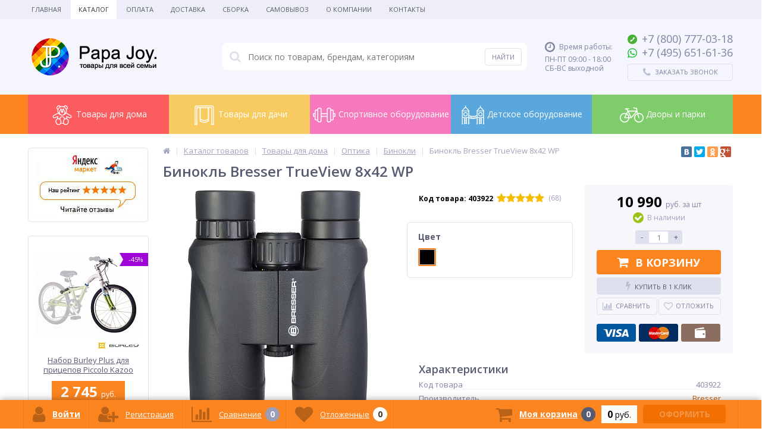

--- FILE ---
content_type: text/html; charset=UTF-8
request_url: https://papa-joy.ru/catalog/products/binokl-bresser-trueview-8x42-wp/
body_size: 288406
content:
<!DOCTYPE html>
<html lang="ru">
<head>
	<meta name="yandex-verification" content="b32205cd8ffc2a00" />
	<link rel="shortcut icon" type="image/x-icon" href="/bitrix/templates/elektro_flat/favicon.ico" />	
	<link rel="apple-touch-icon" sizes="57x57" href="/bitrix/templates/elektro_flat/images/apple-touch-icon-114_pj.png" />
	<link rel="apple-touch-icon" sizes="114x114" href="/bitrix/templates/elektro_flat/images/apple-touch-icon-114_pj.png" />
	<link rel="apple-touch-icon" sizes="72x72" href="/bitrix/templates/elektro_flat/images/apple-touch-icon-144_pj.png" />
	<link rel="apple-touch-icon" sizes="144x144" href="/bitrix/templates/elektro_flat/images/apple-touch-icon-144_pj.png" />
		<title>Купить Бинокль Bresser TrueView 8x42 WP недорого в Москве, цена на Бинокль Bresser TrueView 8x42 WP в интернет магазине, отзывы о Бинокле Bresser TrueView 8x42 WP, фото, описание.</title>
	<meta http-equiv="Content-Type" content="text/html; charset=UTF-8" />
<meta name="robots" content="index, follow" />
<meta name="keywords" content="бинокль bresser trueview 8x42 wp купить недорого москва отзывы цены интернет магазин фото" />
<meta name="description" content="Бинокль Bresser TrueView 8x42 WP в интернет магазине Papa-Joy. Гарантия на Бинокль Bresser TrueView 8x42 WP и весь ассортимент магазина. Быстрая доставка заказа по Москве и России." />
<link rel="canonical" href="http://papa-joy.ru/catalog/products/binokl-bresser-trueview-8x42-wp/" />
<script type="text/javascript" data-skip-moving="true">(function(w, d, n) {var cl = "bx-core";var ht = d.documentElement;var htc = ht ? ht.className : undefined;if (htc === undefined || htc.indexOf(cl) !== -1){return;}var ua = n.userAgent;if (/(iPad;)|(iPhone;)/i.test(ua)){cl += " bx-ios";}else if (/Windows/i.test(ua)){cl += ' bx-win';}else if (/Macintosh/i.test(ua)){cl += " bx-mac";}else if (/Linux/i.test(ua) && !/Android/i.test(ua)){cl += " bx-linux";}else if (/Android/i.test(ua)){cl += " bx-android";}cl += (/(ipad|iphone|android|mobile|touch)/i.test(ua) ? " bx-touch" : " bx-no-touch");cl += w.devicePixelRatio && w.devicePixelRatio >= 2? " bx-retina": " bx-no-retina";var ieVersion = -1;if (/AppleWebKit/.test(ua)){cl += " bx-chrome";}else if (/Opera/.test(ua)){cl += " bx-opera";}else if (/Firefox/.test(ua)){cl += " bx-firefox";}ht.className = htc ? htc + " " + cl : cl;})(window, document, navigator);</script>


<link href="https://maxcdn.bootstrapcdn.com/font-awesome/4.7.0/css/font-awesome.min.css" type="text/css"  rel="stylesheet" />
<link href="https://fonts.googleapis.com/css?family=Open+Sans:400,300,600,700&subset=latin,cyrillic-ext" type="text/css"  rel="stylesheet" />
<link href="/bitrix/js/ui/design-tokens/dist/ui.design-tokens.min.css?167648329722029" type="text/css"  rel="stylesheet" />
<link href="/bitrix/js/ui/fonts/opensans/ui.font.opensans.min.css?16764831732320" type="text/css"  rel="stylesheet" />
<link href="/bitrix/js/main/popup/dist/main.popup.bundle.min.css?170196943926598" type="text/css"  rel="stylesheet" />
<link href="/bitrix/cache/css/s1/elektro_flat/page_622783a38062ddb70623fe7cf55fa1a1/page_622783a38062ddb70623fe7cf55fa1a1_v1.css?17537107093007" type="text/css"  rel="stylesheet" />
<link href="/bitrix/cache/css/s1/elektro_flat/template_e4b95501fbc97ef364521b447e2b71d0/template_e4b95501fbc97ef364521b447e2b71d0_v1.css?1753710709423526" type="text/css"  data-template-style="true" rel="stylesheet" />







<meta name='viewport' content='width=device-width, initial-scale=1.0' />

			
<meta property='og:title' content='Бинокль Bresser TrueView 8x42 WP' />
<meta property='og:description' content='' />
<meta property='og:url' content='/catalog/products/binokl-bresser-trueview-8x42-wp/' />
<meta property='og:image' content='/upload/iblock/93f/srfmsowjrtys2qcwiisb26g3x55zbctt.jpg' />
<meta property='og:image' content='/upload/iblock/0d2/4mlo6lidof41wy63lmy7smbsmcrhkhgv.jpg' />
<meta property='og:image' content='/upload/iblock/ac9/giz23jldjwf2u3hg0qba4ccwnyut30uj.jpg' />
<meta property='og:image' content='/upload/iblock/c50/c6n76u7fln0kshrabbn68367jrvbxp3f.jpg' />
<meta property='og:image' content='/upload/iblock/bc2/ejk7o7h62ejormezd0paa6cr4w1y8kgd.jpg' />
<meta property='og:image' content='/upload/iblock/f69/jwv8ihi1kak57dalh8vxoya62xepnxxd.jpg' />
<meta property='og:image' content='/upload/iblock/7bc/fur4uh0cihrbxzgf4v0q4sr09y2s5g4t.jpg' />
<meta property='og:image' content='/upload/iblock/d7e/0z5ab7p2i9g8gk1je56x36gluzjc8p35.jpg' />
<meta property='og:image' content='/upload/iblock/dd7/vd9wgk8tengtmz0qkf9ypjmyj1mwi8ey.jpg' />



	
	</head>
<body itemscope itemtype="http://schema.org/WebPage">
			<div class="bx-panel">
			</div>
	<div class="bx-include-empty">
			</div>
	<div class="body clvh">
		<div class="page-wrapper bg-repeat-x bg-repeat-y bg-fixed">
							<div class="top-menu">
					<div class="center">
						
<ul class="store-horizontal">
	<li><a href="/">Главная</a></li>
					<li class='active'>
					<a href="/catalog/">Каталог</a>
				</li>
							<li>
					<a href="/shipping_and_payment/payments/">Оплата</a>
				</li>
							<li>
					<a href="/shipping_and_payment/delivery/">Доставка</a>
				</li>
							<li>
					<a href="/shipping_and_payment/assembly/">Сборка</a>
				</li>
							<li>
					<a href="/shipping_and_payment/samovyvoz/">Самовывоз</a>
				</li>
							<li>
					<a href="/about/o-nas/">О Компании</a>
				</li>
							<li>
					<a href="/about/contacts/">Контакты</a>
				</li>
			</ul>

					</div>
				</div>
						
			<header>
				<div class="center">
					<div class="header_1">
						<div class="logo">
							<a href="/"><img src="/bitrix/templates/elektro_flat/images/logo_pj.png" alt="logo" /></a>						</div>
					</div>
					<div class="header_2">
							<div id="altop_search" class="form-box">
		<form action="/catalog/">
			<i class="fa fa-search"></i>
			<input type="text" name="q" id="title-search-input" class="" maxlength="50" autocomplete="off" placeholder="Поиск по товарам, брендам, категориям" value="" />
			<input type="submit" name="submit" class="" value="Найти" />
		</form>
	</div>

 					</div>
					<div class="header_3">
						<div class="schedule">
							<p class='time'><i class='fa fa-clock-o'></i><span>Время работы:</span></p><p>ПН-ПТ 09:00 - 18:00<br />СБ-ВС выходной</p>						</div>
					</div>
					<div class="header_4">
						<div class="contacts">
							<!--'start_frame_cache_geolocation'-->	<div class="telephone"><p><a href="tel:+78007770318" style="text-decoration: none"><span class="icon beeline"></span><span>+7 (800)</span><span> 777-03-18</span></a></p>
<p><a href="https://api.whatsapp.com/send/?phone=74956516136" target="_blank"><span class="icon whatsapp"></span></a><a href="tel:+74956516136" style="text-decoration: none"><span>+7 (495)</span><span> 651-61-36</span></a></p>
</div>
<!--'end_frame_cache_geolocation'-->							<a id="callbackAnch" class="btn_buy apuo callback_anch" href="javascript:void(0)"><span class="cont"><i class="fa fa-phone"></i><span class="text">Заказать звонок</span></span></a>
							<!--'start_frame_cache_callback_s1'-->
<!--'end_frame_cache_callback_s1'-->						</div>
					</div>
				</div>
			</header>
													<div class="top-catalog pj__style">
<div class="center">
<ul class="left-menu">
					<li class="parent" style="background-color: #fb5c60">
					<a href="/catalog/detskie-tovary/">
						<div class="icon" style="background-image: url(/upload/iblock/ce0/ce01c5f307d14e7d588238ae7952415a.png);"></div>
						Товары для дома					</a>
					<div class="catalog-section-childs" style="border-color: #fb5c60">
						<div class="section__2">
				<div class="title" style="border-bottom-color: #fb5c60"><a href="/catalog/detskie-igrushki-i-igry/" title="Детские игрушки и игры">Детские игрушки и игры</a></div>
					<div class="sub"><a href="/catalog/detskie-syuzhetno-rolevye-nabory/" title="Детские сюжетно-ролевые наборы">Детские сюжетно-ролевые наборы</a></div>
					<div class="sub"><a href="/catalog/doski-dlya-risovaniya/" title="Доски для рисования">Доски для рисования</a></div>
					<div class="sub"><a href="/catalog/igrovye-kovriki-i-myagkie-poly/" title="Игровые коврики и мягкие полы">Игровые коврики и мягкие полы</a></div>
					<div class="sub"><a href="/catalog/igrovye-konstruktory/" title="Игровые конструкторы">Игровые конструкторы</a></div>
					<div class="sub"><a href="/catalog/detskie-igrovye-palatki/" title="Игровые палатки">Игровые палатки</a></div>
					<div class="sub"><a href="/catalog/detskie-kachalki/" title="Каталки и качалки">Каталки и качалки</a></div>
					<div class="sub"><a href="/catalog/kukolnye-domiki/" title="Кукольные домики">Кукольные домики</a></div>
					<div class="sub"><a href="/catalog/myagkie-konstruktory-i-moduli/" title="Мягкие конструкторы и модули">Мягкие конструкторы и модули</a></div>
		</div>			<div class="section__2">
				<div class="title" style="border-bottom-color: #fb5c60"><a href="/catalog/sportivnye-kompleksy-dlya-doma/" title="Детские спортивные комплексы для дома">Детские спортивные комплексы для дома</a></div>
					<div class="sub"><a href="/catalog/maty-sportivnye-gimnasticheskie/" title="Маты спортивные гимнастические">Маты спортивные гимнастические</a></div>
					<div class="sub"><a href="/catalog/napolnye-sportivnye-kompleksy-dlya-malyshey/" title="Напольные спортивные комплексы">Напольные спортивные комплексы</a></div>
					<div class="sub"><a href="/catalog/trenazhyery-dlya-myshts-spiny-i-pozvonochnika/" title="Тренажёры для спины ">Тренажёры для спины </a></div>
					<div class="sub"><a href="/catalog/turniki-brusya/" title="Турники Брусья">Турники Брусья</a></div>
					<div class="sub"><a href="/catalog/shvedskie-stenki/" title="Шведские стенки">Шведские стенки</a></div>
					<div class="sub"><a href="/catalog/komplektuyushchie-k-shvedskim-stenkam/" title="Комплектующие к шведским стенкам">Комплектующие к шведским стенкам</a></div>
		</div>			<div class="section__2">
				<div class="title" style="border-bottom-color: #fb5c60"><a href="/catalog/sportivnye-trenazhery-dlya-doma/" title="Спортивные тренажеры для дома">Спортивные тренажеры для дома</a></div>
					<div class="sub"><a href="/catalog/boks-i-edinoborstva/" title="Бокс и единоборства">Бокс и единоборства</a></div>
					<div class="sub"><a href="/catalog/detskie-trenazhyery/" title="Детские тренажёры">Детские тренажёры</a></div>
					<div class="sub"><a href="/catalog/inversionnye-stoly/" title="Инверсионные столы">Инверсионные столы</a></div>
					<div class="sub"><a href="/catalog/kardiotrenazhery/" title="Кардиотренажеры">Кардиотренажеры</a></div>
					<div class="sub"><a href="/catalog/massazhnye-stoly/" title="Массажные столы">Массажные столы</a></div>
					<div class="sub"><a href="/catalog/silovye-trenazhery/" title="Силовые тренажеры">Силовые тренажеры</a></div>
		</div>			<div class="section__2">
				<div class="title" style="border-bottom-color: #fb5c60"><a href="/catalog/detskaya-mebel/" title="Детская мебель">Детская мебель</a></div>
					<div class="sub"><a href="/catalog/dvukhyarusnye-krovati/" title="Двухъярусные кровати">Двухъярусные кровати</a></div>
					<div class="sub"><a href="/catalog/detskie-i-podrostkovye-krovati/" title="Детские и подростковые кровати">Детские и подростковые кровати</a></div>
					<div class="sub"><a href="/catalog/manezhi/" title="Детские игровые манежи для игровой комнаты">Детские игровые манежи для игровой комнаты</a></div>
					<div class="sub"><a href="/catalog/detskie-komody-i-stellazhi-dlya-igrovoy-komnaty/" title="Детские комоды и стеллажи для игровой комнаты">Детские комоды и стеллажи для игровой комнаты</a></div>
					<div class="sub"><a href="/catalog/detskie-stoly-i-stulya/" title="Детские столы и стулья для игровой комнаты">Детские столы и стулья для игровой комнаты</a></div>
					<div class="sub"><a href="/catalog/krovati-cherdaki-s-igrovoy-zonoy/" title="Кровати чердаки с игровой зоной">Кровати чердаки с игровой зоной</a></div>
					<div class="sub"><a href="/catalog/stulchiki-dlya-kormleniya/" title="Стульчики для кормления">Стульчики для кормления</a></div>
		</div>			<div class="section__2">
				<div class="title" style="border-bottom-color: #fb5c60"><a href="/catalog/detskie-igrovye-ugolki-dlya-pomeshcheniy/" title="Детские игровые уголки для помещений">Детские игровые уголки для помещений</a></div>
		</div>			<div class="section__2">
				<div class="title" style="border-bottom-color: #fb5c60"><a href="/catalog/tovary-dlya-shkoly/" title="Товары для школы">Товары для школы</a></div>
					<div class="sub"><a href="/catalog/aksessuary-dlya-shkoly/" title="Аксессуары для школы">Аксессуары для школы</a></div>
					<div class="sub"><a href="/catalog/detskaya-mebel-dlya-shkolnikov/" title="Детская мебель для школьников">Детская мебель для школьников</a></div>
		</div>			<div class="section__2">
				<div class="title" style="border-bottom-color: #fb5c60"><a href="/catalog/optika/" title="Оптика">Оптика</a></div>
					<div class="sub"><a href="/catalog/aksessuary-dlya-teleskopov/" title="Аксессуары для телескопов">Аксессуары для телескопов</a></div>
					<div class="sub"><a href="/catalog/binokli/" title="Бинокли">Бинокли</a></div>
					<div class="sub"><a href="/catalog/podzornye-truby/" title="Зрительные трубы">Зрительные трубы</a></div>
					<div class="sub"><a href="/catalog/mikroskopy/" title="Микроскопы">Микроскопы</a></div>
					<div class="sub"><a href="/catalog/monokulyary/" title="Монокуляры">Монокуляры</a></div>
					<div class="sub"><a href="/catalog/nabory-dlya-issledovaniy/" title="Наборы для исследований">Наборы для исследований</a></div>
					<div class="sub"><a href="/catalog/okulyary/" title="Окуляры">Окуляры</a></div>
					<div class="sub"><a href="/catalog/teleskopy/" title="Телескопы">Телескопы</a></div>
		</div>			<div class="section__2">
				<div class="title" style="border-bottom-color: #fb5c60"><a href="/catalog/igrovye-stoly/" title="Игровые столы">Игровые столы</a></div>
					<div class="sub"><a href="/catalog/aksessuary-dlya-igrovykh-stolov/" title="Аксессуары для игровых столов">Аксессуары для игровых столов</a></div>
					<div class="sub"><a href="/catalog/bilyardnyy-stol/" title="Бильярдный стол">Бильярдный стол</a></div>
					<div class="sub"><a href="/catalog/nardy-shashki-shakhmaty-i-darsts/" title="Нарды-шашки, шахматы и дарстс">Нарды-шашки, шахматы и дарстс</a></div>
					<div class="sub"><a href="/catalog/nastolnyy-aerohokkey/" title="Настольный аэрохоккей">Настольный аэрохоккей</a></div>
					<div class="sub"><a href="/catalog/nastolnyy-tennis/" title="Настольный теннис">Настольный теннис</a></div>
					<div class="sub"><a href="/catalog/nastolniy-futbol/" title="Настольный футбол">Настольный футбол</a></div>
					<div class="sub"><a href="/catalog/nastolnyy-khokkey/" title="Настольный хоккей">Настольный хоккей</a></div>
					<div class="sub"><a href="/catalog/universalnye/" title="Универсальные игровые столы">Универсальные игровые столы</a></div>
		</div>			<div class="section__2">
				<div class="title" style="border-bottom-color: #fb5c60"><a href="/catalog/iskusstvennye-elki/" title="Искусственные елки">Искусственные елки</a></div>
		</div>				<li class="parent" style="background-color: #f8cb61">
					<a href="/catalog/dom-i-dacha/">
						<div class="icon" style="background-image: url(/upload/iblock/fe5/fe50cac5909a8c33d0f72bbcab659896.png);"></div>
						Товары для дачи					</a>
					<div class="catalog-section-childs" style="border-color: #f8cb61">
						<div class="section__2">
				<div class="title" style="border-bottom-color: #f8cb61"><a href="/catalog/basseyny-dlya-dachi/" title="Бассейны для дачи">Бассейны для дачи</a></div>
					<div class="sub"><a href="/catalog/detskie-basseyny/" title="Детские бассейны">Детские бассейны</a></div>
					<div class="sub"><a href="/catalog/karkasnye-basseyny/" title="Каркасные бассейны">Каркасные бассейны</a></div>
					<div class="sub"><a href="/catalog/naduvnye-basseyny/" title="Надувные бассейны">Надувные бассейны</a></div>
					<div class="sub"><a href="/catalog/spa-basseyny/" title="СПА бассейны">СПА бассейны</a></div>
					<div class="sub"><a href="/catalog/detskie-sukhie-basseyny/" title="Сухие бассейны">Сухие бассейны</a></div>
					<div class="sub"><a href="/catalog/aksessuary-dlya-basseynov/" title="Аксессуары для бассейнов">Аксессуары для бассейнов</a></div>
		</div>			<div class="section__2">
				<div class="title" style="border-bottom-color: #f8cb61"><a href="/catalog/batuty-dlya-dachi/" title="Батуты для дачи">Батуты для дачи</a></div>
					<div class="sub"><a href="/catalog/batuty-s-setkoy/" title="Батуты с сеткой">Батуты с сеткой</a></div>
					<div class="sub"><a href="/catalog/batuty-bez-setki/" title="Батуты без сетки">Батуты без сетки</a></div>
					<div class="sub"><a href="/catalog/naduvnye-batuty/" title="Надувные батуты">Надувные батуты</a></div>
					<div class="sub"><a href="/catalog/batuty-detskie/" title="Мини батуты детские">Мини батуты детские</a></div>
					<div class="sub"><a href="/catalog/batuty-pryamougolnye/" title="Батуты прямоугольные">Батуты прямоугольные</a></div>
					<div class="sub"><a href="/catalog/aksessuary-dlya-batutov/" title="Аксессуары для батутов">Аксессуары для батутов</a></div>
		</div>			<div class="section__2">
				<div class="title" style="border-bottom-color: #f8cb61"><a href="/catalog/detskie-gorki/" title="Горки для дачи">Горки для дачи</a></div>
					<div class="sub"><a href="/catalog/detskie-gorki-bez-kacheley/" title="Горки без качелей">Горки без качелей</a></div>
					<div class="sub"><a href="/catalog/detskie-gorki-s-kachelyami/" title="Горки с качелями для дачи">Горки с качелями для дачи</a></div>
					<div class="sub"><a href="/catalog/zimnie-derevyannye-gorki/" title="Деревянные горки">Деревянные горки</a></div>
					<div class="sub"><a href="/catalog/plastikovye-skaty-dlya-detskikh-gorok/" title="Скаты для горок">Скаты для горок</a></div>
		</div>			<div class="section__2">
				<div class="title" style="border-bottom-color: #f8cb61"><a href="/catalog/detskie-kompleksy-i-ploshchadki-dlya-dachi/" title="Детские игровые комплексы и площадки для дачи">Детские игровые комплексы и площадки для дачи</a></div>
					<div class="sub"><a href="/catalog/derevyannye-igrovye-kompleksy/" title="Деревянные игровые комплексы">Деревянные игровые комплексы</a></div>
					<div class="sub"><a href="/catalog/zimnie-detskie-ploshchadki/" title="Зимние игровые комплексы">Зимние игровые комплексы</a></div>
					<div class="sub"><a href="/catalog/igrovye-kompleksy-dlya-ulitsy/" title="Игровые комплексы">Игровые комплексы</a></div>
					<div class="sub"><a href="/catalog/metallicheskie-igrovye-kompleksy/" title="Металлические комплексы">Металлические комплексы</a></div>
					<div class="sub"><a href="/catalog/plastikovye-igrovye-kompleksy/" title="Пластиковые игровые комплексы">Пластиковые игровые комплексы</a></div>
					<div class="sub"><a href="/catalog/sportivnye-igrovye-kompleksy/" title="Спортивные игровые комплексы">Спортивные игровые комплексы</a></div>
					<div class="sub"><a href="/catalog/dopolnitelnye-aksessuary-k-igrovym-kompleksam/" title="Комплектующие для игровых комплексов">Комплектующие для игровых комплексов</a></div>
		</div>			<div class="section__2">
				<div class="title" style="border-bottom-color: #f8cb61"><a href="/catalog/detskiy-transport/" title="Детский транспорт для улицы">Детский транспорт для улицы</a></div>
					<div class="sub"><a href="/catalog/detskie-velobalansiry/" title="Велобалансиры детские">Велобалансиры детские</a></div>
					<div class="sub"><a href="/catalog/velomobili/" title="Веломобили">Веломобили</a></div>
					<div class="sub"><a href="/catalog/velopritsepy/" title="Велоприцепы">Велоприцепы</a></div>
					<div class="sub"><a href="/catalog/detskie-mashiny-katalki/" title="Машины-каталки">Машины-каталки</a></div>
					<div class="sub"><a href="/catalog/detskie-elektromobili/" title="Электромобили">Электромобили</a></div>
		</div>			<div class="section__2">
				<div class="title" style="border-bottom-color: #f8cb61"><a href="/catalog/domiki-detskie/" title="Домики детские для дачи">Домики детские для дачи</a></div>
					<div class="sub"><a href="/catalog/detskie-domiki-derevyannye/" title="Детские домики деревянные">Детские домики деревянные</a></div>
					<div class="sub"><a href="/catalog/detskie-domiki-dlya-dachi/" title="Детские домики для дачи">Детские домики для дачи</a></div>
					<div class="sub"><a href="/catalog/detskie-domiki-plastikovye/" title="Детские домики пластиковые">Детские домики пластиковые</a></div>
					<div class="sub"><a href="/catalog/detskie-domiki-s-gorkoy/" title="Детские домики с горкой">Детские домики с горкой</a></div>
		</div>			<div class="section__2">
				<div class="title" style="border-bottom-color: #f8cb61"><a href="/catalog/zimnie-tovary/" title="Зимние виды спорта">Зимние виды спорта</a></div>
					<div class="sub"><a href="/catalog/aksessuary-dlya-sanok/" title="Аксессуары, запчасти">Аксессуары, запчасти</a></div>
					<div class="sub"><a href="/catalog/sanki/" title="Детские санки">Детские санки</a></div>
					<div class="sub"><a href="/catalog/konverty-dlya-sanok-matrasiki-mufty/" title="Конверты для санок, матрасики, муфты">Конверты для санок, матрасики, муфты</a></div>
					<div class="sub"><a href="/catalog/konki/" title="Коньки ледовые">Коньки ледовые</a></div>
					<div class="sub"><a href="/catalog/ledyanki/" title="Ледянки">Ледянки</a></div>
					<div class="sub"><a href="/catalog/sanki-kolyaska/" title="Санки - коляски">Санки - коляски</a></div>
					<div class="sub"><a href="/catalog/snegokaty/" title="Снегокаты">Снегокаты</a></div>
					<div class="sub"><a href="/catalog/tyubingi/" title="Тюбинги">Тюбинги</a></div>
		</div>			<div class="section__2">
				<div class="title" style="border-bottom-color: #f8cb61"><a href="/catalog/pesochnitsy/" title="Песочницы для дачи">Песочницы для дачи</a></div>
					<div class="sub"><a href="/catalog/pesochnitsy-s-kryshey/" title=" Песочницы с крышей"> Песочницы с крышей</a></div>
					<div class="sub"><a href="/catalog/derevyannye-pesochnitsy/" title="Деревянные песочницы">Деревянные песочницы</a></div>
					<div class="sub"><a href="/catalog/pesochnitsy-s-kryshkoy/" title="Песочницы с крышкой">Песочницы с крышкой</a></div>
					<div class="sub"><a href="/catalog/plastikovye-pesochnitsy/" title="Пластиковые песочницы">Пластиковые песочницы</a></div>
					<div class="sub"><a href="/catalog/chekhly-dlya-pesochnits/" title="Чехлы для песочниц">Чехлы для песочниц</a></div>
					<div class="sub"><a href="/catalog/nabor-igrushek-dlya-pesochnitsy/" title="Набор игрушек для песочницы">Набор игрушек для песочницы</a></div>
		</div>			<div class="section__2">
				<div class="title" style="border-bottom-color: #f8cb61"><a href="/catalog/puteshestviya-i-turizm/" title="Путешествия и туризм">Путешествия и туризм</a></div>
					<div class="sub"><a href="/catalog/turisticheskie-palatki/" title="Туристические палатки">Туристические палатки</a></div>
					<div class="sub"><a href="/catalog/biotualety-i-aksessuary/" title="Биотуалеты и аксессуары">Биотуалеты и аксессуары</a></div>
					<div class="sub"><a href="/catalog/nabory-dlya-piknika/" title="Наборы для пикника">Наборы для пикника</a></div>
					<div class="sub"><a href="/catalog/pokhodnaya-mebel/" title="Походная мебель">Походная мебель</a></div>
		</div>			<div class="section__2">
				<div class="title" style="border-bottom-color: #f8cb61"><a href="/catalog/dachnaya-mebel/" title="Садовая уличная мебель для дачи">Садовая уличная мебель для дачи</a></div>
					<div class="sub"><a href="/catalog/detskaya-ulichnaya-mebel-dlya-dachi/" title="Детская уличная мебель для дачи">Детская уличная мебель для дачи</a></div>
					<div class="sub"><a href="/catalog/divany-ulichnye-dlya-dachi/" title="Диваны уличные для дачи">Диваны уличные для дачи</a></div>
					<div class="sub"><a href="/catalog/zonty-sadovye-dlya-dachi/" title="Зонты садовые для дачи">Зонты садовые для дачи</a></div>
					<div class="sub"><a href="/catalog/kaminy-grili-i-mangaly-dlya-dachi/" title="Камины, грили и мангалы для дачи">Камины, грили и мангалы для дачи</a></div>
					<div class="sub"><a href="/catalog/komplekty-mebeli-s-divanam-dlya-dachi/" title="Комплекты мебели с диванам для дачи">Комплекты мебели с диванам для дачи</a></div>
					<div class="sub"><a href="/catalog/komplekty-mebeli-s-kreslami-dlya-dachi/" title="Комплекты мебели с креслами для дачи">Комплекты мебели с креслами для дачи</a></div>
					<div class="sub"><a href="/catalog/komplekty-mebeli-so-stulyami-dlya-dachi/" title="Комплекты мебели со стульями для дачи">Комплекты мебели со стульями для дачи</a></div>
					<div class="sub"><a href="/catalog/komplekty-obedennoy-mebeli-dlya-dachi/" title="Комплекты обеденной мебели для дачи">Комплекты обеденной мебели для дачи</a></div>
					<div class="sub"><a href="/catalog/podvesnye-kresla-dlya-dachi/" title="Подвесные кресла для дачи">Подвесные кресла для дачи</a></div>
					<div class="sub"><a href="/catalog/sadovye-kacheli-dlya-dachi/" title="Садовые качели для дачи">Садовые качели для дачи</a></div>
					<div class="sub"><a href="/catalog/sarai-khozbloki-i-yashchiki-dlya-khraneniya-dlya-dachi/" title="Сараи, хозблоки и ящики для хранения для дачи">Сараи, хозблоки и ящики для хранения для дачи</a></div>
					<div class="sub"><a href="/catalog/stoly-ulichnye-dlya-dachi/" title="Столы уличные для дачи">Столы уличные для дачи</a></div>
					<div class="sub"><a href="/catalog/stulya-i-kresla-ulichnye-dlya-dachi/" title="Стулья и кресла уличные для дачи">Стулья и кресла уличные для дачи</a></div>
					<div class="sub"><a href="/catalog/shatry-i-tenty-sadovye-dlya-sady/" title="Шатры и тенты садовые для сады">Шатры и тенты садовые для сады</a></div>
					<div class="sub"><a href="/catalog/shezlongi-dlya-dachi/" title="Шезлонги для дачи">Шезлонги для дачи</a></div>
		</div>			<div class="section__2">
				<div class="title" style="border-bottom-color: #f8cb61"><a href="/catalog/detskie-kacheli/" title="Детские качели для дачи">Детские качели для дачи</a></div>
					<div class="sub"><a href="/catalog/detskie-derevyannye-kacheli/" title="Деревянные качели для дачи">Деревянные качели для дачи</a></div>
					<div class="sub"><a href="/catalog/detskie-kacheli-balansiry-kachalki-karuseli/" title="Детские качели - балансиры, качалки, карусели">Детские качели - балансиры, качалки, карусели</a></div>
					<div class="sub"><a href="/catalog/kruglye-kacheli-gnezdo/" title="Качели гнездо для дачи">Качели гнездо для дачи</a></div>
					<div class="sub"><a href="/catalog/kacheli-dvukhmestnye/" title="Качели двойные для дачи">Качели двойные для дачи</a></div>
					<div class="sub"><a href="/catalog/dlya-dachi/" title="Качели для дачи для дачи">Качели для дачи для дачи</a></div>
					<div class="sub"><a href="/catalog/kacheli-na-chetyrekh-i-bolee-podvesakh/" title="Качели на четырех и более подвесах для дачи">Качели на четырех и более подвесах для дачи</a></div>
					<div class="sub"><a href="/catalog/kacheli-s-odnim-podvesom-dlya-dachi/" title="Качели с одним подвесом для дачи">Качели с одним подвесом для дачи</a></div>
					<div class="sub"><a href="/catalog/kacheli-troynye/" title="Качели тройные для дачи">Качели тройные для дачи</a></div>
					<div class="sub"><a href="/catalog/kachelnye-ramy-bez-podvesov/" title="Качельные рамы без подвесов для дачи">Качельные рамы без подвесов для дачи</a></div>
					<div class="sub"><a href="/catalog/detskie-metallicheskie-kacheli/" title="Металлические качели для дачи">Металлические качели для дачи</a></div>
					<div class="sub"><a href="/catalog/plastikovye-kacheli/" title="Пластиковые качели для дачи">Пластиковые качели для дачи</a></div>
					<div class="sub"><a href="/catalog/podvesnye-kacheli/" title="Подвесные качели для дачи">Подвесные качели для дачи</a></div>
		</div>			<div class="section__2">
				<div class="title" style="border-bottom-color: #f8cb61"><a href="/catalog/komandnye-vidy-sporta/" title="Командные виды спорта">Командные виды спорта</a></div>
					<div class="sub"><a href="/catalog/basketbol/" title="Баскетбол">Баскетбол</a></div>
					<div class="sub"><a href="/catalog/voleybol/" title="Волейбол">Волейбол</a></div>
					<div class="sub"><a href="/catalog/futbol/" title="Футбол">Футбол</a></div>
		</div></div></li>				<li class="parent" style="background-color: #f679bd">
					<a href="/catalog/oborudovanie-dlya-sportivnykh-ploshchadok/">
						<div class="icon" style="background-image: url(/upload/iblock/75c/75c194ca8a4546fae4f3a035758dfca8.png);"></div>
						Спортивное оборудование					</a>
					<div class="catalog-section-childs" style="border-color: #f679bd">
						<div class="section__2">
				<div class="title" style="border-bottom-color: #f679bd"><a href="/catalog/oborudovanie-dlya-workout-ploshchadok/" title="Оборудование для Воркаут (Workout) площадок">Оборудование для Воркаут (Workout) площадок</a></div>
					<div class="sub"><a href="/catalog/brusya-dlya-sportivnykh-ploshchadok/" title="Брусья для спортивных площадок">Брусья для спортивных площадок</a></div>
					<div class="sub"><a href="/catalog/vorkaut-kompleksy-dlya-sportivnykh-ploshchadok/" title="Воркаут комплексы для спортивных площадок">Воркаут комплексы для спортивных площадок</a></div>
					<div class="sub"><a href="/catalog/rukokhody-dlya-sportivnykh-ploshchadok/" title="Рукоходы для спортивных площадок">Рукоходы для спортивных площадок</a></div>
					<div class="sub"><a href="/catalog/skami-gimnasticheskie-ulichnye/" title="Скамьи гимнастические уличные">Скамьи гимнастические уличные</a></div>
					<div class="sub"><a href="/catalog/turniki-dlya-sportivnykh-ploshchadok/" title="Турники для спортивных площадок">Турники для спортивных площадок</a></div>
					<div class="sub"><a href="/catalog/shvedskie-stenki-i-skalodromy-dlya-sportivnykh-ploshchadok/" title="Шведские стенки и скалодромы для спортивных площадок">Шведские стенки и скалодромы для спортивных площадок</a></div>
		</div>			<div class="section__2">
				<div class="title" style="border-bottom-color: #f679bd"><a href="/catalog/oborudovanie-eko-dlya-vorkaut-workout-ploshchadok/" title="Оборудование Эко для Воркаут (Workout) площадок">Оборудование Эко для Воркаут (Workout) площадок</a></div>
		</div>			<div class="section__2">
				<div class="title" style="border-bottom-color: #f679bd"><a href="/catalog/oborudovanie-dlya-komandnykh-igr-na-ulitse/" title="Командные игры на уличных спортивных площадках">Командные игры на уличных спортивных площадках</a></div>
					<div class="sub"><a href="/catalog/basketbolnye-stoyki-i-shchity/" title="Баскетбольные стойки и щиты">Баскетбольные стойки и щиты</a></div>
					<div class="sub"><a href="/catalog/gonki-s-prepyatstviyami-dlya-ulichnoy-ploshchadki/" title="Гонки с препятствиями для уличной площадки">Гонки с препятствиями для уличной площадки</a></div>
					<div class="sub"><a href="/catalog/stoyki-voleybolnye-/" title="Стойки волейбольные ">Стойки волейбольные </a></div>
					<div class="sub"><a href="/catalog/tennisnye-stoly/" title="Теннисные столы">Теннисные столы</a></div>
					<div class="sub"><a href="/catalog/tribuny-tenevye-navesy-i-drugoe-oborudovanie-dlya-sportivnykh-meropriyatiy-/" title="Трибуны, теневые навесы и другое оборудование для спортивных мероприятий ">Трибуны, теневые навесы и другое оборудование для спортивных мероприятий </a></div>
					<div class="sub"><a href="/catalog/futbolnye-i-khokkeynye-vorota/" title="Футбольные и хоккейные ворота">Футбольные и хоккейные ворота</a></div>
					<div class="sub"><a href="/catalog/futbolnye-i-khokkeynye-korobki-dlya-sportivnykh-ploshchadok/" title="Футбольные и хоккейные коробки для спортивных площадок">Футбольные и хоккейные коробки для спортивных площадок</a></div>
					<div class="sub"><a href="/catalog/khokkeynye-i-futbolnye-korobki-eko-dlya-sportivnykh-ploshchadok/" title="Хоккейные и футбольные коробки Эко для спортивных площадок">Хоккейные и футбольные коробки Эко для спортивных площадок</a></div>
					<div class="sub"><a href="/catalog/shakhmatnye-stoly/" title="Шахматные столы">Шахматные столы</a></div>
					<div class="sub"><a href="/catalog/polosy-prepyatstviy-dlya-ulichnoy-ploshchadki/" title="Полосы препятствий для уличной площадки">Полосы препятствий для уличной площадки</a></div>
		</div>			<div class="section__2">
				<div class="title" style="border-bottom-color: #f679bd"><a href="/catalog/shvedskie-stenki-i-turniki-dlya-dachi/" title="Шведские стенки и турники для дачи">Шведские стенки и турники для дачи</a></div>
					<div class="sub"><a href="/catalog/atleticheskie-kompleksy-dlya-dachi/" title="Атлетические комплексы для дачи">Атлетические комплексы для дачи</a></div>
					<div class="sub"><a href="/catalog/gimnasticheskie-kompleksy-dlya-dachi/" title="Гимнастические комплексы для дачи">Гимнастические комплексы для дачи</a></div>
					<div class="sub"><a href="/catalog/komplektuyushchie-dlya-shvedskikh-stenok-i-vorkautov-dlya-dachi/" title="Комплектующие для шведских стенок и воркаутов для дачи">Комплектующие для шведских стенок и воркаутов для дачи</a></div>
					<div class="sub"><a href="/catalog/mobilnye-sportivnye-kompleksy-dlya-dachi/" title="Мобильные спортивные комплексы для дачи">Мобильные спортивные комплексы для дачи</a></div>
					<div class="sub"><a href="/catalog/turniki-rukokhody-brusya-i-sportivnye-skami-dlya-dachi/" title="Турники, рукоходы, брусья и спортивные скамьи для дачи">Турники, рукоходы, брусья и спортивные скамьи для дачи</a></div>
					<div class="sub"><a href="/catalog/shvedskie-stenki-c-basketbolnym-koltsom-dlya-dachi/" title="Шведские стенки c баскетбольным кольцом для дачи">Шведские стенки c баскетбольным кольцом для дачи</a></div>
					<div class="sub"><a href="/catalog/shvedskie-stenki-c-rukokhodom-dlya-dachi/" title="Шведские стенки c рукоходом для дачи">Шведские стенки c рукоходом для дачи</a></div>
					<div class="sub"><a href="/catalog/shvedskie-stenki-dlya-dachi/" title="Шведские стенки для дачи">Шведские стенки для дачи</a></div>
					<div class="sub"><a href="/catalog/shvedskie-stenki-s-kachelyami-dlya-dachi/" title="Шведские стенки с качелями для дачи">Шведские стенки с качелями для дачи</a></div>
		</div>			<div class="section__2">
				<div class="title" style="border-bottom-color: #f679bd"><a href="/catalog/ulichnye-trenazhery-dlya-sportivnykh-ploshchadok/" title="Уличные тренажеры для спортивных площадок">Уличные тренажеры для спортивных площадок</a></div>
		</div>			<div class="section__2">
				<div class="title" style="border-bottom-color: #f679bd"><a href="/catalog/sportivnoe-oborudovanie-dlya-vypolneniya-grazhdanskikh-normativov/" title="Спортивное оборудование для выполнения гражданских нормативов">Спортивное оборудование для выполнения гражданских нормативов</a></div>
		</div>			<div class="section__2">
				<div class="title" style="border-bottom-color: #f679bd"><a href="/catalog/sportivnoe-oborudovanie-dlya-malomobilnykh-grupp-naseleniya/" title="Спортивное оборудование для маломобильных групп населения">Спортивное оборудование для маломобильных групп населения</a></div>
		</div>				<li class="parent" style="background-color: #59a7dc">
					<a href="/catalog/oborudovanie-dlya-detskih-ploshchadok/">
						<div class="icon" style="background-image: url(/upload/iblock/f7e/f7eaf7bb5fbd7eeffa3b02375c01ee8b.png);"></div>
						Детское оборудование					</a>
					<div class="catalog-section-childs" style="border-color: #59a7dc">
						<div class="section__2">
				<div class="title" style="border-bottom-color: #59a7dc"><a href="/catalog/vstraivaemye-gruntovye-batuty-dlya-detskikh-ploshchadok/" title="Встраиваемые грунтовые батуты для детских площадок">Встраиваемые грунтовые батуты для детских площадок</a></div>
		</div>			<div class="section__2">
				<div class="title" style="border-bottom-color: #59a7dc"><a href="/catalog/geoplastika-dlya-detskikh-ploshchadok/" title="Геопластика для детских площадок">Геопластика для детских площадок</a></div>
		</div>			<div class="section__2">
				<div class="title" style="border-bottom-color: #59a7dc"><a href="/catalog/gorki-dlya-detskih-ploshchadok/" title="Горки для детских площадок">Горки для детских площадок</a></div>
					<div class="sub"><a href="/catalog/gorki-s-dvumya-skatami-dlya-detskikh-ploshchadok/" title="Горки с двумя скатами для детских площадок">Горки с двумя скатами для детских площадок</a></div>
					<div class="sub"><a href="/catalog/gorki-s-odnim-skatom-dlya-detskikh-ploshchadok/" title="Горки с одним скатом для детских площадок">Горки с одним скатом для детских площадок</a></div>
					<div class="sub"><a href="/catalog/skaty-dlya-detskikh-kompleksov/" title="Скаты для детских комплексов">Скаты для детских комплексов</a></div>
		</div>			<div class="section__2">
				<div class="title" style="border-bottom-color: #59a7dc"><a href="/catalog/igrovye-domiki-dlya-detskih-ploshchadok/" title="Игровые домики для детских площадок">Игровые домики для детских площадок</a></div>
		</div>			<div class="section__2">
				<div class="title" style="border-bottom-color: #59a7dc"><a href="/catalog/igrovye-makety-dlya-detskih-ploshchadok/" title="Игровые и развивающие макеты для детских площадок">Игровые и развивающие макеты для детских площадок</a></div>
					<div class="sub"><a href="/catalog/dorozhnye-znaki-dlya-detskikh-ploshchadok/" title="Дорожные знаки для детских площадок">Дорожные знаки для детских площадок</a></div>
					<div class="sub"><a href="/catalog/igrovye-makety-dlya-detskikh-ploshchadok/" title="Игровые макеты для детских площадок">Игровые макеты для детских площадок</a></div>
					<div class="sub"><a href="/catalog/labirinty-i-manezhi-dlya-detskikh-ploshchadok/" title="Лабиринты и манежи для детских площадок">Лабиринты и манежи для детских площадок</a></div>
					<div class="sub"><a href="/catalog/muzykalnye-i-drugie-makety-dlya-detskikh-ploshchadok/" title="Музыкальные и другие макеты для детских площадок">Музыкальные и другие макеты для детских площадок</a></div>
					<div class="sub"><a href="/catalog/razvivayushchie-makety-i-bizibordy-dlya-detskikh-ploshchadok/" title="Развивающие макеты и бизиборды для детских площадок">Развивающие макеты и бизиборды для детских площадок</a></div>
		</div>			<div class="section__2">
				<div class="title" style="border-bottom-color: #59a7dc"><a href="/catalog/igrovye-kompleksy-dlya-detskikh-ploshchadok/" title="Игровые комплексы для детских площадок">Игровые комплексы для детских площадок</a></div>
					<div class="sub"><a href="/catalog/igrovye-kompleksy-fanernye/" title=" Игровые комплексы фанерные"> Игровые комплексы фанерные</a></div>
					<div class="sub"><a href="/catalog/gigantskie-igrovye-kompleksy/" title="Гигантские игровые комплексы">Гигантские игровые комплексы</a></div>
					<div class="sub"><a href="/catalog/igrovye-kompleksy-derevyannye/" title="Игровые комплексы деревянные">Игровые комплексы деревянные</a></div>
					<div class="sub"><a href="/catalog/igrovye-kompleksy-dlya-doshkolnogo-vozrasta/" title="Игровые комплексы для детей дошкольного возраста">Игровые комплексы для детей дошкольного возраста</a></div>
					<div class="sub"><a href="/catalog/igrovye-kompleksy-dlya-detey-shkolnogo-vozrasta/" title="Игровые комплексы для детей школьного возраста">Игровые комплексы для детей школьного возраста</a></div>
					<div class="sub"><a href="/catalog/igrovye-kompleksy-dlya-malomobilnykh-grupp-naseleniya/" title="Игровые комплексы для маломобильных групп населения">Игровые комплексы для маломобильных групп населения</a></div>
					<div class="sub"><a href="/catalog/igrovye-kompleksy-metallicheskie/" title="Игровые комплексы металлические">Игровые комплексы металлические</a></div>
					<div class="sub"><a href="/catalog/igrovye-kompleksy-plastikovye-/" title="Игровые комплексы пластиковые ">Игровые комплексы пластиковые </a></div>
		</div>			<div class="section__2">
				<div class="title" style="border-bottom-color: #59a7dc"><a href="/catalog/karuseli-dlya-detskikh-ploshchadok/" title="Карусели для детских площадок">Карусели для детских площадок</a></div>
					<div class="sub"><a href="/catalog/zakladnye-dlya-karuseley/" title="Закладные для каруселей">Закладные для каруселей</a></div>
					<div class="sub"><a href="/catalog/karuseli-bez-pola-dlya-detskikh-ploshchadok/" title="Карусели без пола для детских площадок">Карусели без пола для детских площадок</a></div>
					<div class="sub"><a href="/catalog/karuseli-verevochnye-dlya-detskikh-ploshchadok/" title="Карусели веревочные для детских площадок">Карусели веревочные для детских площадок</a></div>
					<div class="sub"><a href="/catalog/karuseli-gnezda-dlya-detskikh-ploshchadok/" title="Карусели гнезда для детских площадок">Карусели гнезда для детских площадок</a></div>
					<div class="sub"><a href="/catalog/karuseli-mini-dlya-detskikh-ploshchadok/" title="Карусели мини для детских площадок">Карусели мини для детских площадок</a></div>
					<div class="sub"><a href="/catalog/karuseli-plastikovye-dlya-detskikh-ploshchadok/" title="Карусели пластиковые для детских площадок">Карусели пластиковые для детских площадок</a></div>
					<div class="sub"><a href="/catalog/karuseli-s-polom-dlya-detskikh-ploshchadok/" title="Карусели с полом для детских площадок">Карусели с полом для детских площадок</a></div>
					<div class="sub"><a href="/catalog/karuseli-kacheli-dlya-detskikh-ploshchadok/" title="Карусели-качели для детских площадок">Карусели-качели для детских площадок</a></div>
		</div>			<div class="section__2">
				<div class="title" style="border-bottom-color: #59a7dc"><a href="/catalog/kachalki-na-pruzhine-dlya-detskih-ploshchadok/" title="Качалки на пружине для детских площадок">Качалки на пружине для детских площадок</a></div>
		</div>			<div class="section__2">
				<div class="title" style="border-bottom-color: #59a7dc"><a href="/catalog/kacheli-dlya-detskikh-ploshchadok/" title="Качели для детских площадок">Качели для детских площадок</a></div>
					<div class="sub"><a href="/catalog/derevyannye-kacheli-dlya-detskikh-ploshchadok/" title="Деревянные качели для детских площадок">Деревянные качели для детских площадок</a></div>
					<div class="sub"><a href="/catalog/kacheli-dlya-malomobilnykh-grupp-naseleniya/" title="Качели для маломобильных групп населения">Качели для маломобильных групп населения</a></div>
					<div class="sub"><a href="/catalog/kacheli-podvesnye-dlya-detskikh-ploshchadok/" title="Качели подвесные для детских площадок">Качели подвесные для детских площадок</a></div>
					<div class="sub"><a href="/catalog/kacheli-s-dvumya-podvesami-dlya-detskikh-ploshchadok/" title="Качели с двумя подвесами для детских площадок">Качели с двумя подвесами для детских площадок</a></div>
					<div class="sub"><a href="/catalog/kacheli-s-odnim-podvesom-dlya-detskikh-ploshchadok/" title="Качели с одним подвесом для детских площадок">Качели с одним подвесом для детских площадок</a></div>
					<div class="sub"><a href="/catalog/kacheli-s-podvesom-gnezdo-dlya-detskikh-ploshchadok/" title="Качели с подвесом гнездо для детских площадок">Качели с подвесом гнездо для детских площадок</a></div>
					<div class="sub"><a href="/catalog/kacheli-s-tremya-i-bolee-podvesami-dlya-detskikh-ploshchadok/" title="Качели с тремя и более подвесами для детских площадок">Качели с тремя и более подвесами для детских площадок</a></div>
					<div class="sub"><a href="/catalog/kacheli-balansiry-dlya-detskih-ploshchadok/" title="Качели-балансиры для детских площадок">Качели-балансиры для детских площадок</a></div>
					<div class="sub"><a href="/catalog/kachelnye-ramy-bez-podvesov-dlya-detskikh-ploshchadok/" title="Качельные рамы без подвесов для детских площадок">Качельные рамы без подвесов для детских площадок</a></div>
					<div class="sub"><a href="/catalog/metallicheskie-kacheli-dlya-detskikh-ploshchadok/" title="Металлические качели для детских площадок">Металлические качели для детских площадок</a></div>
					<div class="sub"><a href="/catalog/sidenya-i-podvesy-k-kachelyam-dlya-detskikh-ploshchadok/" title="Сиденья и подвесы к качелям для детских площадок">Сиденья и подвесы к качелям для детских площадок</a></div>
		</div>			<div class="section__2">
				<div class="title" style="border-bottom-color: #59a7dc"><a href="/catalog/malye-arkhitekturnye-formy-dlya-detskikh-ploshchadok/" title="Малые архитектурные формы для детских площадок">Малые архитектурные формы для детских площадок</a></div>
					<div class="sub"><a href="/catalog/skameyki-i-lavki-detskie-dlya-igrovykh-ploshchadok/" title="Скамейки и лавки детские для игровых площадок">Скамейки и лавки детские для игровых площадок</a></div>
					<div class="sub"><a href="/catalog/stoly-so-stulchikami-i-taburety-detskie-dlya-igrovykh-ploshchadok/" title="Столы со стульчиками и табуреты детские для игровых площадок">Столы со стульчиками и табуреты детские для игровых площадок</a></div>
					<div class="sub"><a href="/catalog/tenevye-navesy-i-yashchiki-skami-dlya-detskikh-ploshchadok/" title="Теневые навесы и ящики-скамьи для детских площадок">Теневые навесы и ящики-скамьи для детских площадок</a></div>
		</div>			<div class="section__2">
				<div class="title" style="border-bottom-color: #59a7dc"><a href="/catalog/oborudovanie-eko-dlya-detskikh-ploshchadok/" title="Оборудование Эко для детских площадок">Оборудование Эко для детских площадок</a></div>
					<div class="sub"><a href="/catalog/bumy-penki-i-elementy-lovkosti-eko-dlya-detskikh-ploshchadok/" title="Бумы, пеньки и элементы ловкости Эко для детских площадок">Бумы, пеньки и элементы ловкости Эко для детских площадок</a></div>
					<div class="sub"><a href="/catalog/gorki-eko-dlya-detskikh-ploshchadok/" title="Горки Эко для детских площадок">Горки Эко для детских площадок</a></div>
					<div class="sub"><a href="/catalog/igrovye-domiki-eko-dlya-detskikh-ploshchadok/" title="Игровые домики Эко для детских площадок">Игровые домики Эко для детских площадок</a></div>
					<div class="sub"><a href="/catalog/igrovye-kompleksy-eko-dlya-detskikh-ploshchadok/" title="Игровые комплексы Эко для детских площадок">Игровые комплексы Эко для детских площадок</a></div>
					<div class="sub"><a href="/catalog/karuseli-eko-dlya-detskikh-ploshchadok/" title="Карусели Эко для детских площадок">Карусели Эко для детских площадок</a></div>
					<div class="sub"><a href="/catalog/kachalki-na-pruzhine-eko-dlya-detskikh-ploshchadok/" title="Качалки на пружине Эко для детских площадок">Качалки на пружине Эко для детских площадок</a></div>
					<div class="sub"><a href="/catalog/kacheli-eko-dlya-detskikh-ploshchadok/" title="Качели  Эко для детских площадок">Качели  Эко для детских площадок</a></div>
					<div class="sub"><a href="/catalog/ograzhdeniya-eko-dlya-detskikh-ploshchadok/" title="Ограждения Эко для детских площадок">Ограждения Эко для детских площадок</a></div>
					<div class="sub"><a href="/catalog/pesochnitsy-eko-dlya-detskikh-ploshchadok/" title="Песочницы Эко для детских площадок">Песочницы Эко для детских площадок</a></div>
					<div class="sub"><a href="/catalog/razvivayushchie-makety-eko-dlya-detskikh-ploshchadok/" title="Развивающие и игровые макеты Эко для детских площадок">Развивающие и игровые макеты Эко для детских площадок</a></div>
					<div class="sub"><a href="/catalog/sportivnye-kompleksy-eko-dlya-detskikh-ploshchadok/" title="Спортивные комплексы Эко для детских площадок">Спортивные комплексы Эко для детских площадок</a></div>
					<div class="sub"><a href="/catalog/stoly-stulchiki-i-lavochki-eko-dlya-detskikh-ploshchadok/" title="Столы, стульчики и лавочки Эко для  детских площадок">Столы, стульчики и лавочки Эко для  детских площадок</a></div>
					<div class="sub"><a href="/catalog/futbolnye-i-khokkeynye-vorota-eko-dlya-detskikh-ploshchadok/" title="Футбольные и хоккейные ворота Эко для детских площадок">Футбольные и хоккейные ворота Эко для детских площадок</a></div>
		</div>			<div class="section__2">
				<div class="title" style="border-bottom-color: #59a7dc"><a href="/catalog/ograzhdeniya-dlya-detskikh-ploshchadok/" title="Ограждения для детских площадок">Ограждения для детских площадок</a></div>
		</div>			<div class="section__2">
				<div class="title" style="border-bottom-color: #59a7dc"><a href="/catalog/pesochnitsy-dlya-detskikh-ploshchadok/" title="Песочницы для детских площадок">Песочницы для детских площадок</a></div>
					<div class="sub"><a href="/catalog/pesochnitsy-bez-kryshki-dlya-detskikh-ploshchadok/" title="Песочницы без крышки для детских площадок">Песочницы без крышки для детских площадок</a></div>
					<div class="sub"><a href="/catalog/pesochnitsy-s-kryshkami-dlya-detskikh-ploshchadok/" title="Песочницы с крышками для детских площадок">Песочницы с крышками для детских площадок</a></div>
					<div class="sub"><a href="/catalog/pesochnitsy-s-navesami-dlya-detskikh-ploshchadok/" title="Песочницы с навесами для детских площадок">Песочницы с навесами для детских площадок</a></div>
					<div class="sub"><a href="/catalog/pesochnye-dvoriki-dlya-detskikh-ploshchadok-/" title="Песочные дворики для детских площадок">Песочные дворики для детских площадок</a></div>
					<div class="sub"><a href="/catalog/pesochnye-stoliki-i-navesy-dlya-detskikh-ploshchadok/" title="Песочные столики и навесы для детских площадок">Песочные столики и навесы для детских площадок</a></div>
		</div>			<div class="section__2">
				<div class="title" style="border-bottom-color: #59a7dc"><a href="/catalog/rezinovye-figury-dlya-detskikh-ploshchadok/" title="Резиновые фигуры для детских площадок">Резиновые фигуры для детских площадок</a></div>
		</div>			<div class="section__2">
				<div class="title" style="border-bottom-color: #59a7dc"><a href="/catalog/sportivnye-kompleksy-dlya-detskikh-ploshchadok/" title="Спортивные комплексы для детских площадок">Спортивные комплексы для детских площадок</a></div>
					<div class="sub"><a href="/catalog/sportivnye-kompleksy-derevyannye/" title="Спортивные комплексы деревянные">Спортивные комплексы деревянные</a></div>
					<div class="sub"><a href="/catalog/sportivnye-kompleksy-metallicheskie/" title="Спортивные комплексы металлические">Спортивные комплексы металлические</a></div>
					<div class="sub"><a href="/catalog/sportivnye-kompleksy-plastikovye/" title="Спортивные комплексы пластиковые">Спортивные комплексы пластиковые</a></div>
		</div>			<div class="section__2">
				<div class="title" style="border-bottom-color: #59a7dc"><a href="/catalog/sportivnye-elementy-dlya-detskikh-ploshchadok/" title="Спортивные элементы для детских площадок">Спортивные элементы для детских площадок</a></div>
					<div class="sub"><a href="/catalog/basketbolnye-stoyki-dlya-detskoy-ploshchadki/" title="Баскетбольные стойки для детской площадки">Баскетбольные стойки для детской площадки</a></div>
					<div class="sub"><a href="/catalog/bumy-penki-i-elementy-lovkosti-dlya-detskikh-ploshchadok/" title="Бумы, пеньки и элементы ловкости для детских площадок">Бумы, пеньки и элементы ловкости для детских площадок</a></div>
					<div class="sub"><a href="/catalog/lazy-dlya-detskih-ploshchadok/" title="Лазы для детских площадок">Лазы для детских площадок</a></div>
					<div class="sub"><a href="/catalog/misheni-dlya-brosaniya-myacha-dlya-detskikh-ploshchadok/" title="Мишени для бросания мяча для детских площадок">Мишени для бросания мяча для детских площадок</a></div>
					<div class="sub"><a href="/catalog/rukokhody-dlya-detskikh-ploshchadok/" title="Рукоходы для детских площадок">Рукоходы для детских площадок</a></div>
					<div class="sub"><a href="/catalog/stenki-dlya-lazaniya-skalodromy-i-skalolazy-ulichnye-dlya-detskikh-ploshchadok/" title="Стенки для лазания, скалодромы и скалолазы уличные для детских площадок">Стенки для лазания, скалодромы и скалолазы уличные для детских площадок</a></div>
					<div class="sub"><a href="/catalog/tennisnye-stoly-dlya-detskoy-ploshchadki/" title="Теннисные столы для детской площадки">Теннисные столы для детской площадки</a></div>
					<div class="sub"><a href="/catalog/trenazhery-ulichnye-dlya-detskih-ploshchadok/" title="Тренажеры уличные для детских площадок">Тренажеры уличные для детских площадок</a></div>
					<div class="sub"><a href="/catalog/turniki-i-brusya-dlya-detskikh-ploshchadok/" title="Турники и брусья для детских площадок">Турники и брусья для детских площадок</a></div>
					<div class="sub"><a href="/catalog/futbolnye-i-khokkeynye-vorota-dlya-detskikh-ploshchadok/" title="Футбольные  и хоккейные ворота для детских площадок">Футбольные  и хоккейные ворота для детских площадок</a></div>
					<div class="sub"><a href="/catalog/shakhmatnye-stoly-dlya-detskoy-ploshchadki/" title="Шахматные столы для детской площадки">Шахматные столы для детской площадки</a></div>
					<div class="sub"><a href="/catalog/shvedskie-stenki-ulichnye-dlya-detskikh-ploshchadok/" title="Шведские стенки уличные для детских площадок">Шведские стенки уличные для детских площадок</a></div>
		</div></div></li>				<li class="parent" style="background-color: #7fcc6a">
					<a href="/catalog/ploshchadki-vo-dvory-mnogokvartirnykh-domov/">
						<div class="icon" style="background-image: url(/upload/iblock/046/04656a94f6cf033da25ae83ef84a2763.png);"></div>
						Дворы и парки					</a>
					<div class="catalog-section-childs" style="border-color: #7fcc6a">
						<div class="section__2">
				<div class="title" style="border-bottom-color: #7fcc6a"><a href="/catalog/ograzhdeniya-dlya-detskikh-i-sportivnykh-ploshchadok/" title="Ограждения для уличных площадок и зон отдыха">Ограждения для уличных площадок и зон отдыха</a></div>
					<div class="sub"><a href="/catalog/gazonnye-ograzhdeniya/" title="Газонные ограждения">Газонные ограждения</a></div>
					<div class="sub"><a href="/catalog/zabory-metallicheskie-svarnye-dlya-detskikh-i-sportivnykh-ploshchadok/" title="Заборы металлические сварные">Заборы металлические сварные</a></div>
		</div>			<div class="section__2">
				<div class="title" style="border-bottom-color: #7fcc6a"><a href="/catalog/malye-arkhitekturnye-formy-dlya-parkov-i-dvorov/" title="Малые архитектурные формы для парков и дворов">Малые архитектурные формы для парков и дворов</a></div>
					<div class="sub"><a href="/catalog/veloparkovki-dlya-parkov-i-ulichnykh-ploshchadok/" title="Велопарковки для парков и уличных площадок">Велопарковки для парков и уличных площадок</a></div>
					<div class="sub"><a href="/catalog/informatsionnye-shchity-ulichnye/" title="Информационные щиты уличные">Информационные щиты уличные</a></div>
					<div class="sub"><a href="/catalog/kacheli-dlya-parkov-i-zon-otdykha/" title="Качели для парков и зон отдыха">Качели для парков и зон отдыха</a></div>
					<div class="sub"><a href="/catalog/pergoly-i-arki-dlya-parkov-i-ulichnykh-ploshchadok/" title="Перголы и арки для парков и уличных площадок">Перголы и арки для парков и уличных площадок</a></div>
					<div class="sub"><a href="/catalog/plyazhnye-kabinki-dlya-pereodevaniya-dlya-zon-otdykha/" title="Пляжные кабинки для переодевания для зон отдыха">Пляжные кабинки для переодевания для зон отдыха</a></div>
					<div class="sub"><a href="/catalog/skami-i-divany-dlya-parkov-i-ulichnykh-ploshchadok/" title="Скамьи и диваны для парков и уличных площадок">Скамьи и диваны для парков и уличных площадок</a></div>
					<div class="sub"><a href="/catalog/stoly-dlya-parkov-i-ulichnykh-ploshchadok/" title="Столы для парков и уличных площадок">Столы для парков и уличных площадок</a></div>
					<div class="sub"><a href="/catalog/tenevye-navesy-navesy-dlya-kolyasok-i-besedki-dlya-parkov-i-dvorov/" title="Теневые навесы, навесы для колясок и беседки для парков и дворов">Теневые навесы, навесы для колясок и беседки для парков и дворов</a></div>
					<div class="sub"><a href="/catalog/tsvetochnitsy-dlya-parkov-i-ulichnykh-ploshchadok/" title="Цветочницы для парков и уличных площадок">Цветочницы для парков и уличных площадок</a></div>
		</div>			<div class="section__2">
				<div class="title" style="border-bottom-color: #7fcc6a"><a href="/catalog/derevyannye-zalivnye-gorki-dlya-dvorov-i-zon-otdykha/" title="Горки из дерева для парков и дворов">Горки из дерева для парков и дворов</a></div>
					<div class="sub"><a href="/catalog/gorki-iz-dereva-s-dvumya-skatami-i-bolee-dlya-dvorov-i-parkov/" title="Горки из дерева с двумя скатами и более для дворов и парков">Горки из дерева с двумя скатами и более для дворов и парков</a></div>
					<div class="sub"><a href="/catalog/gorki-iz-dereva-so-skatom-3-5-metra-dlya-dvorov-i-parkov/" title="Горки из дерева со скатом 3-5 метра для дворов и парков">Горки из дерева со скатом 3-5 метра для дворов и парков</a></div>
					<div class="sub"><a href="/catalog/gorki-iz-dereva-so-skatom-6-8-metrov-dlya-dvorov-i-parkov/" title="Горки из дерева со скатом 6-8 метров для дворов и парков">Горки из дерева со скатом 6-8 метров для дворов и парков</a></div>
					<div class="sub"><a href="/catalog/gorki-iz-dereva-so-skatom-bolee-8-metrov-dlya-dvorov-i-parkov/" title="Горки из дерева со скатом более 8 метров для дворов и парков">Горки из дерева со скатом более 8 метров для дворов и парков</a></div>
					<div class="sub"><a href="/catalog/gorki-iz-dereva-so-skatom-menee-3-metrov-dlya-parkov-i-dvorov/" title="Горки из дерева со скатом менее 3 метров для парков и дворов">Горки из дерева со скатом менее 3 метров для парков и дворов</a></div>
					<div class="sub"><a href="/catalog/komplektuyushchie-i-dopolnitelnye-moduli-k-gorkam-iz-dereva-dlya-dvorov-i-parkov/" title="Комплектующие и дополнительные модули к горкам из дерева для дворов и парков">Комплектующие и дополнительные модули к горкам из дерева для дворов и парков</a></div>
		</div>			<div class="section__2">
				<div class="title" style="border-bottom-color: #7fcc6a"><a href="/catalog/malye-arkhitekturnye-formy-eko-dlya-parkov-i-dvorov/" title="Малые архитектурные формы Эко для парков и дворов">Малые архитектурные формы Эко для парков и дворов</a></div>
		</div>			<div class="section__2">
				<div class="title" style="border-bottom-color: #7fcc6a"><a href="/catalog/prostranstvennye-i-kanatnye-konstruktsii-eko-dlya-ulichnykh-ploshchadok-i-parkov/" title="Пространственные  и канатные конструкции Эко для уличных площадок и парков">Пространственные  и канатные конструкции Эко для уличных площадок и парков</a></div>
					<div class="sub"><a href="/catalog/kanatnye-dorogi-i-tarzanki-eko/" title="Канатные дороги и тарзанки Эко">Канатные дороги и тарзанки Эко</a></div>
					<div class="sub"><a href="/catalog/kanatnye-kompleksy-eko/" title="Канатные комплексы Эко">Канатные комплексы Эко</a></div>
					<div class="sub"><a href="/catalog/kanatnye-konstruktsii-eko/" title="Канатные конструкции Эко">Канатные конструкции Эко</a></div>
					<div class="sub"><a href="/catalog/prostranstvennye-konstruktsii-i-setki-na-stolbakh-eko/" title="Пространственные конструкции и сетки на столбах Эко">Пространственные конструкции и сетки на столбах Эко</a></div>
					<div class="sub"><a href="/catalog/prostranstvennye-konstruktsii-eko-so-sferami/" title="Пространственные конструкции Эко со сферами">Пространственные конструкции Эко со сферами</a></div>
		</div>			<div class="section__2">
				<div class="title" style="border-bottom-color: #7fcc6a"><a href="/catalog/oborudovanie-dlya-ploshchadok-dlya-sobak/" title="Оборудование для площадок для дрессировки собак">Оборудование для площадок для дрессировки собак</a></div>
		</div>			<div class="section__2">
				<div class="title" style="border-bottom-color: #7fcc6a"><a href="/catalog/oborudovanie-dlya-zhkh/" title="Оборудование для ЖКХ">Оборудование для ЖКХ</a></div>
					<div class="sub"><a href="/catalog/musornye-ploshchadki-i-konteynery-tbo-ulichnye-/" title="Мусорные площадки и контейнеры ТБО уличные ">Мусорные площадки и контейнеры ТБО уличные </a></div>
					<div class="sub"><a href="/catalog/ulichnye-stoyki-dlya-chistki-kovrov-i-sushki-belya/" title="Уличные стойки для чистки ковров и сушки белья">Уличные стойки для чистки ковров и сушки белья</a></div>
					<div class="sub"><a href="/catalog/ulichnye-urny-dlya-musora/" title="Уличные урны для мусора">Уличные урны для мусора</a></div>
		</div>			<div class="section__2">
				<div class="title" style="border-bottom-color: #7fcc6a"><a href="/catalog/prostranstvennye-setki-i-kanatnye-konstruktsii/" title="Пространственные сетки и канатные конструкции для уличных площадок и парков">Пространственные сетки и канатные конструкции для уличных площадок и парков</a></div>
					<div class="sub"><a href="/catalog/kanatnye-dorogi-i-tarzanki-/" title="Канатные дороги и тарзанки ">Канатные дороги и тарзанки </a></div>
					<div class="sub"><a href="/catalog/kanatnye-karuseli-/" title="Канатные карусели ">Канатные карусели </a></div>
					<div class="sub"><a href="/catalog/kanatnye-kompleksy/" title="Канатные комплексы">Канатные комплексы</a></div>
					<div class="sub"><a href="/catalog/kanatnye-konstruktsii/" title="Канатные конструкции">Канатные конструкции</a></div>
					<div class="sub"><a href="/catalog/kanatnye-lazy-setki-i-gibkie-elementy-dlya-lazaniya-/" title="Канатные лазы, сетки и гибкие элементы для лазания ">Канатные лазы, сетки и гибкие элементы для лазания </a></div>
					<div class="sub"><a href="/catalog/natyazhnye-batutnye-kompleksy-/" title="Натяжные батутные комплексы ">Натяжные батутные комплексы </a></div>
					<div class="sub"><a href="/catalog/prostranstvennye-konstruktsii-i-setki-na-stolbakh-/" title="Пространственные конструкции и сетки на столбах ">Пространственные конструкции и сетки на столбах </a></div>
					<div class="sub"><a href="/catalog/prostranstvennye-konstruktsii-so-sferami-i-kubami/" title="Пространственные конструкции со сферами и кубами">Пространственные конструкции со сферами и кубами</a></div>
					<div class="sub"><a href="/catalog/figurnye-kanatnye-konstruktsii/" title="Фигурные канатные конструкции">Фигурные канатные конструкции</a></div>
		</div></div></li></ul>
</div>
</div>
												<div class="top_panel">
				<div class="center">
					<div class="panel_1">
						
<ul class="section-vertical">
	<li>
		<a href="javascript:void(0)" class="showsection"><i class="fa fa-bars"></i><span>Каталог</span></a>
		<div class="catalog-section-list" style="display:none;">
							<div class="catalog-section">
											<div class="catalog-section-title" style="margin:0px 0px 4px 0px;">
							<a href="/catalog/detskie-tovary/">Товары для дома</a>
															<span class="showsectionchild"><i class="fa fa-minus"></i><i class="fa fa-plus"></i><i class="fa fa-minus-circle"></i><i class="fa fa-plus-circle"></i></span>
													</div>
											<div class="catalog-section-childs" style="display:none;">
															<div class="catalog-section-child">
									<a href="/catalog/detskie-igrushki-i-igry/" title="Детские игрушки и игры">
										<span class="child">
											<span class="image">
																									<img src="/upload/resize_cache/iblock/73f/50_50_1/73f9f9737bcea0bf2e725e7ada5fd6b8.jpg" width="46" height="50" alt="Детские игрушки и игры" />
																							</span>
											<span class="text-cont">
												<span class="text">Детские игрушки и игры</span>
											</span>
										</span>
									</a>
								</div>
															<div class="catalog-section-child">
									<a href="/catalog/sportivnye-kompleksy-dlya-doma/" title="Детские спортивные комплексы для дома">
										<span class="child">
											<span class="image">
																									<img src="/upload/resize_cache/iblock/170/50_50_1/170f20ef7682aca1865c9d747d8447da.jpg" width="39" height="50" alt="Детские спортивные комплексы для дома" />
																							</span>
											<span class="text-cont">
												<span class="text">Детские спортивные комплексы для дома</span>
											</span>
										</span>
									</a>
								</div>
															<div class="catalog-section-child">
									<a href="/catalog/sportivnye-trenazhery-dlya-doma/" title="Спортивные тренажеры для дома">
										<span class="child">
											<span class="image">
																									<img src="/upload/resize_cache/iblock/86e/50_50_1/86ee324147bd87eb6a1e4fdbf1d04516.jpg" width="50" height="37" alt="Спортивные тренажеры для дома" />
																							</span>
											<span class="text-cont">
												<span class="text">Спортивные тренажеры для дома</span>
											</span>
										</span>
									</a>
								</div>
															<div class="catalog-section-child">
									<a href="/catalog/detskaya-mebel/" title="Детская мебель">
										<span class="child">
											<span class="image">
																									<img src="/upload/resize_cache/iblock/ae7/50_50_1/ae7139e0aab4b8e955201db3314f36cd.jpeg" width="50" height="50" alt="Детская мебель" />
																							</span>
											<span class="text-cont">
												<span class="text">Детская мебель</span>
											</span>
										</span>
									</a>
								</div>
															<div class="catalog-section-child">
									<a href="/catalog/detskie-igrovye-ugolki-dlya-pomeshcheniy/" title="Детские игровые уголки для помещений">
										<span class="child">
											<span class="image">
																									<img src="/upload/resize_cache/iblock/b22/50_50_1/b2206b7e9acdda1a1ac38ae620397f70.jpg" width="50" height="50" alt="Детские игровые уголки для помещений" />
																							</span>
											<span class="text-cont">
												<span class="text">Детские игровые уголки для помещений</span>
											</span>
										</span>
									</a>
								</div>
															<div class="catalog-section-child">
									<a href="/catalog/tovary-dlya-shkoly/" title="Товары для школы">
										<span class="child">
											<span class="image">
																									<img src="/upload/resize_cache/iblock/778/50_50_1/778b319fca826b550761a47a384a17c1.png" width="50" height="43" alt="Товары для школы" />
																							</span>
											<span class="text-cont">
												<span class="text">Товары для школы</span>
											</span>
										</span>
									</a>
								</div>
															<div class="catalog-section-child">
									<a href="/catalog/optika/" title="Оптика">
										<span class="child">
											<span class="image">
																									<img src="/upload/resize_cache/iblock/e87/50_50_1/e87b9311812f3787520140ea66b87e14.jpg" width="26" height="50" alt="Оптика" />
																							</span>
											<span class="text-cont">
												<span class="text">Оптика</span>
											</span>
										</span>
									</a>
								</div>
															<div class="catalog-section-child">
									<a href="/catalog/igrovye-stoly/" title="Игровые столы">
										<span class="child">
											<span class="image">
																									<img src="/upload/resize_cache/iblock/5a2/50_50_1/5a21039409c9bdcb6430214a0b2ce24d.jpg" width="50" height="37" alt="Игровые столы" />
																							</span>
											<span class="text-cont">
												<span class="text">Игровые столы</span>
											</span>
										</span>
									</a>
								</div>
															<div class="catalog-section-child">
									<a href="/catalog/iskusstvennye-elki/" title="Искусственные елки">
										<span class="child">
											<span class="image">
																									<img src="/upload/resize_cache/iblock/7c5/50_50_1/7c536ff1d2aa7355964fbaf0c2489bfb.jpg" width="35" height="50" alt="Искусственные елки" />
																							</span>
											<span class="text-cont">
												<span class="text">Искусственные елки</span>
											</span>
										</span>
									</a>
								</div>
														<div class="clr"></div>
						</div>
									</div>			
							<div class="catalog-section">
											<div class="catalog-section-title" style="margin:0px 0px 4px 0px;">
							<a href="/catalog/dom-i-dacha/">Товары для дачи</a>
															<span class="showsectionchild"><i class="fa fa-minus"></i><i class="fa fa-plus"></i><i class="fa fa-minus-circle"></i><i class="fa fa-plus-circle"></i></span>
													</div>
											<div class="catalog-section-childs" style="display:none;">
															<div class="catalog-section-child">
									<a href="/catalog/basseyny-dlya-dachi/" title="Бассейны для дачи">
										<span class="child">
											<span class="image">
																									<img src="/upload/resize_cache/iblock/9fa/50_50_1/9fa602964bf3367059628d4dfb19176c.jpg" width="50" height="33" alt="Бассейны для дачи" />
																							</span>
											<span class="text-cont">
												<span class="text">Бассейны для дачи</span>
											</span>
										</span>
									</a>
								</div>
															<div class="catalog-section-child">
									<a href="/catalog/batuty-dlya-dachi/" title="Батуты для дачи">
										<span class="child">
											<span class="image">
																									<img src="/upload/resize_cache/iblock/2a6/50_50_1/jftagveo5od67075rw2ajl0ryy4v7mmr.jpg" width="50" height="40" alt="Батуты для дачи" />
																							</span>
											<span class="text-cont">
												<span class="text">Батуты для дачи</span>
											</span>
										</span>
									</a>
								</div>
															<div class="catalog-section-child">
									<a href="/catalog/detskie-gorki/" title="Горки для дачи">
										<span class="child">
											<span class="image">
																									<img src="/upload/resize_cache/iblock/725/50_50_1/725b8480c26f50d76259d9ddc2bafedd.jpg" width="50" height="42" alt="Горки для дачи" />
																							</span>
											<span class="text-cont">
												<span class="text">Горки для дачи</span>
											</span>
										</span>
									</a>
								</div>
															<div class="catalog-section-child">
									<a href="/catalog/detskie-kompleksy-i-ploshchadki-dlya-dachi/" title="Детские игровые комплексы и площадки для дачи">
										<span class="child">
											<span class="image">
																									<img src="/upload/resize_cache/iblock/eb1/50_50_1/eb1146b0f052c870fec8c83511c7fbed.jpg" width="50" height="39" alt="Детские игровые комплексы и площадки для дачи" />
																							</span>
											<span class="text-cont">
												<span class="text">Детские игровые комплексы и площадки для дачи</span>
											</span>
										</span>
									</a>
								</div>
															<div class="catalog-section-child">
									<a href="/catalog/detskiy-transport/" title="Детский транспорт для улицы">
										<span class="child">
											<span class="image">
																									<img src="/upload/resize_cache/iblock/ca9/50_50_1/ca96509dc6b0e7e997c667b7b1eeadc2.png" width="50" height="27" alt="Детский транспорт для улицы" />
																							</span>
											<span class="text-cont">
												<span class="text">Детский транспорт для улицы</span>
											</span>
										</span>
									</a>
								</div>
															<div class="catalog-section-child">
									<a href="/catalog/domiki-detskie/" title="Домики детские для дачи">
										<span class="child">
											<span class="image">
																									<img src="/upload/resize_cache/iblock/521/50_50_1/521b7cbb8c2fefb3a484afc34cbc7cc3.jpg" width="50" height="42" alt="Домики детские для дачи" />
																							</span>
											<span class="text-cont">
												<span class="text">Домики детские для дачи</span>
											</span>
										</span>
									</a>
								</div>
															<div class="catalog-section-child">
									<a href="/catalog/zimnie-tovary/" title="Зимние виды спорта">
										<span class="child">
											<span class="image">
																									<img src="/upload/resize_cache/iblock/6d0/50_50_1/6d0ce31234ea7a31cf2563cbc1043980.png" width="50" height="27" alt="Зимние виды спорта" />
																							</span>
											<span class="text-cont">
												<span class="text">Зимние виды спорта</span>
											</span>
										</span>
									</a>
								</div>
															<div class="catalog-section-child">
									<a href="/catalog/pesochnitsy/" title="Песочницы для дачи">
										<span class="child">
											<span class="image">
																									<img src="/upload/resize_cache/iblock/86b/50_50_1/86b92eabcec93d411fbf4e58e01406fe.jpg" width="50" height="42" alt="Песочницы для дачи" />
																							</span>
											<span class="text-cont">
												<span class="text">Песочницы для дачи</span>
											</span>
										</span>
									</a>
								</div>
															<div class="catalog-section-child">
									<a href="/catalog/puteshestviya-i-turizm/" title="Путешествия и туризм">
										<span class="child">
											<span class="image">
																									<img src="/upload/resize_cache/iblock/bb2/50_50_1/bb23aacd85bfdc85b3f2a379b77c3bfa.png" width="50" height="38" alt="Путешествия и туризм" />
																							</span>
											<span class="text-cont">
												<span class="text">Путешествия и туризм</span>
											</span>
										</span>
									</a>
								</div>
															<div class="catalog-section-child">
									<a href="/catalog/dachnaya-mebel/" title="Садовая уличная мебель для дачи">
										<span class="child">
											<span class="image">
																									<img src="/upload/resize_cache/iblock/88f/50_50_1/88fd211261379fd05dd97f5dd5be54c3.jpeg" width="50" height="24" alt="Садовая уличная мебель для дачи" />
																							</span>
											<span class="text-cont">
												<span class="text">Садовая уличная мебель для дачи</span>
											</span>
										</span>
									</a>
								</div>
															<div class="catalog-section-child">
									<a href="/catalog/detskie-kacheli/" title="Детские качели для дачи">
										<span class="child">
											<span class="image">
																									<img src="/upload/resize_cache/iblock/a38/50_50_1/ao3c93eyusg53rbrr9spjznxd6we17sj.jpeg" width="49" height="50" alt="Детские качели для дачи" />
																							</span>
											<span class="text-cont">
												<span class="text">Детские качели для дачи</span>
											</span>
										</span>
									</a>
								</div>
															<div class="catalog-section-child">
									<a href="/catalog/komandnye-vidy-sporta/" title="Командные виды спорта">
										<span class="child">
											<span class="image">
																									<img src="/upload/resize_cache/iblock/7c8/50_50_1/7c81e50edde1c2e66dba329493d5f771.jpg" width="50" height="38" alt="Командные виды спорта" />
																							</span>
											<span class="text-cont">
												<span class="text">Командные виды спорта</span>
											</span>
										</span>
									</a>
								</div>
														<div class="clr"></div>
						</div>
									</div>			
							<div class="catalog-section">
											<div class="catalog-section-title" style="margin:0px 0px 4px 0px;">
							<a href="/catalog/oborudovanie-dlya-sportivnykh-ploshchadok/">Спортивное оборудование</a>
															<span class="showsectionchild"><i class="fa fa-minus"></i><i class="fa fa-plus"></i><i class="fa fa-minus-circle"></i><i class="fa fa-plus-circle"></i></span>
													</div>
											<div class="catalog-section-childs" style="display:none;">
															<div class="catalog-section-child">
									<a href="/catalog/oborudovanie-dlya-workout-ploshchadok/" title="Оборудование для Воркаут (Workout) площадок">
										<span class="child">
											<span class="image">
																									<img src="/upload/resize_cache/iblock/c9f/50_50_1/c9fb63ec586f95042fff784b4b8626a4.jpg" width="49" height="50" alt="Оборудование для Воркаут (Workout) площадок" />
																							</span>
											<span class="text-cont">
												<span class="text">Оборудование для Воркаут (Workout) площадок</span>
											</span>
										</span>
									</a>
								</div>
															<div class="catalog-section-child">
									<a href="/catalog/oborudovanie-eko-dlya-vorkaut-workout-ploshchadok/" title="Оборудование Эко для Воркаут (Workout) площадок">
										<span class="child">
											<span class="image">
																									<img src="/upload/resize_cache/iblock/e48/50_50_1/e48c52298dd76a07b80501320734b3ec.jpg" width="50" height="37" alt="Оборудование Эко для Воркаут (Workout) площадок" />
																							</span>
											<span class="text-cont">
												<span class="text">Оборудование Эко для Воркаут (Workout) площадок</span>
											</span>
										</span>
									</a>
								</div>
															<div class="catalog-section-child">
									<a href="/catalog/oborudovanie-dlya-komandnykh-igr-na-ulitse/" title="Командные игры на уличных спортивных площадках">
										<span class="child">
											<span class="image">
																									<img src="/upload/resize_cache/iblock/122/50_50_1/122c495fc0c2823e1a8938a307a7c0d8.jpg" width="50" height="48" alt="Командные игры на уличных спортивных площадках" />
																							</span>
											<span class="text-cont">
												<span class="text">Командные игры на уличных спортивных площадках</span>
											</span>
										</span>
									</a>
								</div>
															<div class="catalog-section-child">
									<a href="/catalog/shvedskie-stenki-i-turniki-dlya-dachi/" title="Шведские стенки и турники для дачи">
										<span class="child">
											<span class="image">
																									<img src="/upload/resize_cache/iblock/91e/50_50_1/91e915a979a706ad6177f17b64a99f33.jpg" width="29" height="50" alt="Шведские стенки и турники для дачи" />
																							</span>
											<span class="text-cont">
												<span class="text">Шведские стенки и турники для дачи</span>
											</span>
										</span>
									</a>
								</div>
															<div class="catalog-section-child">
									<a href="/catalog/ulichnye-trenazhery-dlya-sportivnykh-ploshchadok/" title="Уличные тренажеры для спортивных площадок">
										<span class="child">
											<span class="image">
																									<img src="/upload/resize_cache/iblock/9e3/50_50_1/9e3ad36fafcee44b8dd6a7040f9a29e2.jpg" width="42" height="50" alt="Уличные тренажеры для спортивных площадок" />
																							</span>
											<span class="text-cont">
												<span class="text">Уличные тренажеры для спортивных площадок</span>
											</span>
										</span>
									</a>
								</div>
															<div class="catalog-section-child">
									<a href="/catalog/sportivnoe-oborudovanie-dlya-vypolneniya-grazhdanskikh-normativov/" title="Спортивное оборудование для выполнения гражданских нормативов">
										<span class="child">
											<span class="image">
																									<img src="/upload/resize_cache/iblock/bf4/50_50_1/bf43e6d078891b9cf380e12c33954096.jpg" width="50" height="33" alt="Спортивное оборудование для выполнения гражданских нормативов" />
																							</span>
											<span class="text-cont">
												<span class="text">Спортивное оборудование для выполнения гражданских нормативов</span>
											</span>
										</span>
									</a>
								</div>
															<div class="catalog-section-child">
									<a href="/catalog/sportivnoe-oborudovanie-dlya-malomobilnykh-grupp-naseleniya/" title="Спортивное оборудование для маломобильных групп населения">
										<span class="child">
											<span class="image">
																									<img src="/upload/resize_cache/iblock/1ab/50_50_1/1abc12b2f91429c739f569a734a4d135.jpg" width="50" height="39" alt="Спортивное оборудование для маломобильных групп населения" />
																							</span>
											<span class="text-cont">
												<span class="text">Спортивное оборудование для маломобильных групп населения</span>
											</span>
										</span>
									</a>
								</div>
														<div class="clr"></div>
						</div>
									</div>			
							<div class="catalog-section">
											<div class="catalog-section-title" style="margin:0px 0px 4px 0px;">
							<a href="/catalog/oborudovanie-dlya-detskih-ploshchadok/">Детское оборудование</a>
															<span class="showsectionchild"><i class="fa fa-minus"></i><i class="fa fa-plus"></i><i class="fa fa-minus-circle"></i><i class="fa fa-plus-circle"></i></span>
													</div>
											<div class="catalog-section-childs" style="display:none;">
															<div class="catalog-section-child">
									<a href="/catalog/vstraivaemye-gruntovye-batuty-dlya-detskikh-ploshchadok/" title="Встраиваемые грунтовые батуты для детских площадок">
										<span class="child">
											<span class="image">
																									<img src="/upload/resize_cache/iblock/374/50_50_1/3748a937f514ce36bd6be28068af12ff.jpg" width="50" height="39" alt="Встраиваемые грунтовые батуты для детских площадок" />
																							</span>
											<span class="text-cont">
												<span class="text">Встраиваемые грунтовые батуты для детских площадок</span>
											</span>
										</span>
									</a>
								</div>
															<div class="catalog-section-child">
									<a href="/catalog/geoplastika-dlya-detskikh-ploshchadok/" title="Геопластика для детских площадок">
										<span class="child">
											<span class="image">
																									<img src="/upload/resize_cache/iblock/e64/50_50_1/qethibkc5sfn4mplpdw5pj52jsvq9ln9.png" width="50" height="20" alt="Геопластика для детских площадок" />
																							</span>
											<span class="text-cont">
												<span class="text">Геопластика для детских площадок</span>
											</span>
										</span>
									</a>
								</div>
															<div class="catalog-section-child">
									<a href="/catalog/gorki-dlya-detskih-ploshchadok/" title="Горки для детских площадок">
										<span class="child">
											<span class="image">
																									<img src="/upload/resize_cache/iblock/aeb/50_50_1/aebb8f2cdde218d3129a62a2468813b1.jpg" width="50" height="44" alt="Горки для детских площадок" />
																							</span>
											<span class="text-cont">
												<span class="text">Горки для детских площадок</span>
											</span>
										</span>
									</a>
								</div>
															<div class="catalog-section-child">
									<a href="/catalog/igrovye-domiki-dlya-detskih-ploshchadok/" title="Игровые домики для детских площадок">
										<span class="child">
											<span class="image">
																									<img src="/upload/resize_cache/iblock/57a/50_50_1/57a66a8aafe01a0095444fa9f9b5dee1.jpg" width="50" height="44" alt="Игровые домики для детских площадок" />
																							</span>
											<span class="text-cont">
												<span class="text">Игровые домики для детских площадок</span>
											</span>
										</span>
									</a>
								</div>
															<div class="catalog-section-child">
									<a href="/catalog/igrovye-makety-dlya-detskih-ploshchadok/" title="Игровые и развивающие макеты для детских площадок">
										<span class="child">
											<span class="image">
																									<img src="/upload/resize_cache/iblock/f67/50_50_1/f6794ea19ca7608cd1f4b7af0e9779d8.jpg" width="50" height="42" alt="Игровые и развивающие макеты для детских площадок" />
																							</span>
											<span class="text-cont">
												<span class="text">Игровые и развивающие макеты для детских площадок</span>
											</span>
										</span>
									</a>
								</div>
															<div class="catalog-section-child">
									<a href="/catalog/igrovye-kompleksy-dlya-detskikh-ploshchadok/" title="Игровые комплексы для детских площадок">
										<span class="child">
											<span class="image">
																									<img src="/upload/resize_cache/iblock/439/50_50_1/4390bc1e72edd9d5cb4a2923e9bc101f.jpg" width="50" height="44" alt="Игровые комплексы для детских площадок" />
																							</span>
											<span class="text-cont">
												<span class="text">Игровые комплексы для детских площадок</span>
											</span>
										</span>
									</a>
								</div>
															<div class="catalog-section-child">
									<a href="/catalog/karuseli-dlya-detskikh-ploshchadok/" title="Карусели для детских площадок">
										<span class="child">
											<span class="image">
																									<img src="/upload/resize_cache/iblock/6fe/50_50_1/6fe662ca1fcc44a94711f616ad96b239.jpg" width="50" height="33" alt="Карусели для детских площадок" />
																							</span>
											<span class="text-cont">
												<span class="text">Карусели для детских площадок</span>
											</span>
										</span>
									</a>
								</div>
															<div class="catalog-section-child">
									<a href="/catalog/kachalki-na-pruzhine-dlya-detskih-ploshchadok/" title="Качалки на пружине для детских площадок">
										<span class="child">
											<span class="image">
																									<img src="/upload/resize_cache/iblock/04f/50_50_1/04f38e359764494be04541ca0f59582c.jpg" width="50" height="45" alt="Качалки на пружине для детских площадок" />
																							</span>
											<span class="text-cont">
												<span class="text">Качалки на пружине для детских площадок</span>
											</span>
										</span>
									</a>
								</div>
															<div class="catalog-section-child">
									<a href="/catalog/kacheli-dlya-detskikh-ploshchadok/" title="Качели для детских площадок">
										<span class="child">
											<span class="image">
																									<img src="/upload/resize_cache/iblock/c20/50_50_1/c20f19c42aa67b0ddf7513dadceaa340.jpg" width="50" height="48" alt="Качели для детских площадок" />
																							</span>
											<span class="text-cont">
												<span class="text">Качели для детских площадок</span>
											</span>
										</span>
									</a>
								</div>
															<div class="catalog-section-child">
									<a href="/catalog/malye-arkhitekturnye-formy-dlya-detskikh-ploshchadok/" title="Малые архитектурные формы для детских площадок">
										<span class="child">
											<span class="image">
																									<img src="/upload/resize_cache/iblock/4c1/50_50_1/4c1a570ada6ae90f3b008ee610b84f3e.jpg" width="50" height="45" alt="Малые архитектурные формы для детских площадок" />
																							</span>
											<span class="text-cont">
												<span class="text">Малые архитектурные формы для детских площадок</span>
											</span>
										</span>
									</a>
								</div>
															<div class="catalog-section-child">
									<a href="/catalog/oborudovanie-eko-dlya-detskikh-ploshchadok/" title="Оборудование Эко для детских площадок">
										<span class="child">
											<span class="image">
																									<img src="/upload/resize_cache/iblock/9cb/50_50_1/9cb4fa76e3beb403b2e06427f5ba4fb9.jpg" width="39" height="50" alt="Оборудование Эко для детских площадок" />
																							</span>
											<span class="text-cont">
												<span class="text">Оборудование Эко для детских площадок</span>
											</span>
										</span>
									</a>
								</div>
															<div class="catalog-section-child">
									<a href="/catalog/ograzhdeniya-dlya-detskikh-ploshchadok/" title="Ограждения для детских площадок">
										<span class="child">
											<span class="image">
																									<img src="/upload/resize_cache/iblock/977/50_50_1/9771c67dc15a1601999fe3db37058ba4.jpg" width="50" height="30" alt="Ограждения для детских площадок" />
																							</span>
											<span class="text-cont">
												<span class="text">Ограждения для детских площадок</span>
											</span>
										</span>
									</a>
								</div>
															<div class="catalog-section-child">
									<a href="/catalog/pesochnitsy-dlya-detskikh-ploshchadok/" title="Песочницы для детских площадок">
										<span class="child">
											<span class="image">
																									<img src="/upload/resize_cache/iblock/8b7/50_50_1/8b78e5f9cb8900851c7f3543678abe7b.jpg" width="50" height="35" alt="Песочницы для детских площадок" />
																							</span>
											<span class="text-cont">
												<span class="text">Песочницы для детских площадок</span>
											</span>
										</span>
									</a>
								</div>
															<div class="catalog-section-child">
									<a href="/catalog/rezinovye-figury-dlya-detskikh-ploshchadok/" title="Резиновые фигуры для детских площадок">
										<span class="child">
											<span class="image">
																									<img src="/upload/resize_cache/iblock/cdb/50_50_1/cdbfe4474be6e9c0f8c31860088e7bfe.png" width="50" height="30" alt="Резиновые фигуры для детских площадок" />
																							</span>
											<span class="text-cont">
												<span class="text">Резиновые фигуры для детских площадок</span>
											</span>
										</span>
									</a>
								</div>
															<div class="catalog-section-child">
									<a href="/catalog/sportivnye-kompleksy-dlya-detskikh-ploshchadok/" title="Спортивные комплексы для детских площадок">
										<span class="child">
											<span class="image">
																									<img src="/upload/resize_cache/iblock/49f/50_50_1/49fc2e0a5b9fbf5798775d5c011ea7ab.jpg" width="44" height="50" alt="Спортивные комплексы для детских площадок" />
																							</span>
											<span class="text-cont">
												<span class="text">Спортивные комплексы для детских площадок</span>
											</span>
										</span>
									</a>
								</div>
															<div class="catalog-section-child">
									<a href="/catalog/sportivnye-elementy-dlya-detskikh-ploshchadok/" title="Спортивные элементы для детских площадок">
										<span class="child">
											<span class="image">
																									<img src="/upload/resize_cache/iblock/25f/50_50_1/25fad4443b7eac29c0690da5c94bb04e.jpg" width="33" height="50" alt="Спортивные элементы для детских площадок" />
																							</span>
											<span class="text-cont">
												<span class="text">Спортивные элементы для детских площадок</span>
											</span>
										</span>
									</a>
								</div>
														<div class="clr"></div>
						</div>
									</div>			
							<div class="catalog-section">
											<div class="catalog-section-title" style="margin:0px 0px 4px 0px;">
							<a href="/catalog/ploshchadki-vo-dvory-mnogokvartirnykh-domov/">Дворы и парки</a>
															<span class="showsectionchild"><i class="fa fa-minus"></i><i class="fa fa-plus"></i><i class="fa fa-minus-circle"></i><i class="fa fa-plus-circle"></i></span>
													</div>
											<div class="catalog-section-childs" style="display:none;">
															<div class="catalog-section-child">
									<a href="/catalog/ograzhdeniya-dlya-detskikh-i-sportivnykh-ploshchadok/" title="Ограждения для уличных площадок и зон отдыха">
										<span class="child">
											<span class="image">
																									<img src="/upload/resize_cache/iblock/0b1/50_50_1/0b197cfc3f6b0756c65b839e9d479fa8.jpg" width="50" height="28" alt="Ограждения для уличных площадок и зон отдыха" />
																							</span>
											<span class="text-cont">
												<span class="text">Ограждения для уличных площадок и зон отдыха</span>
											</span>
										</span>
									</a>
								</div>
															<div class="catalog-section-child">
									<a href="/catalog/malye-arkhitekturnye-formy-dlya-parkov-i-dvorov/" title="Малые архитектурные формы для парков и дворов">
										<span class="child">
											<span class="image">
																									<img src="/upload/resize_cache/iblock/04a/50_50_1/04a7eb0312a20e4dc3b247f73efb9fb6.jpg" width="50" height="34" alt="Малые архитектурные формы для парков и дворов" />
																							</span>
											<span class="text-cont">
												<span class="text">Малые архитектурные формы для парков и дворов</span>
											</span>
										</span>
									</a>
								</div>
															<div class="catalog-section-child">
									<a href="/catalog/derevyannye-zalivnye-gorki-dlya-dvorov-i-zon-otdykha/" title="Горки из дерева для парков и дворов">
										<span class="child">
											<span class="image">
																									<img src="/upload/resize_cache/iblock/153/50_50_1/15313cfe54c0889af47459dfe23dbd07.jpg" width="50" height="34" alt="Горки из дерева для парков и дворов" />
																							</span>
											<span class="text-cont">
												<span class="text">Горки из дерева для парков и дворов</span>
											</span>
										</span>
									</a>
								</div>
															<div class="catalog-section-child">
									<a href="/catalog/malye-arkhitekturnye-formy-eko-dlya-parkov-i-dvorov/" title="Малые архитектурные формы Эко для парков и дворов">
										<span class="child">
											<span class="image">
																									<img src="/upload/resize_cache/iblock/b21/50_50_1/b2135764a1acbd5d1d808d9336be55e4.jpg" width="50" height="37" alt="Малые архитектурные формы Эко для парков и дворов" />
																							</span>
											<span class="text-cont">
												<span class="text">Малые архитектурные формы Эко для парков и дворов</span>
											</span>
										</span>
									</a>
								</div>
															<div class="catalog-section-child">
									<a href="/catalog/prostranstvennye-i-kanatnye-konstruktsii-eko-dlya-ulichnykh-ploshchadok-i-parkov/" title="Пространственные  и канатные конструкции Эко для уличных площадок и парков">
										<span class="child">
											<span class="image">
																									<img src="/upload/resize_cache/iblock/4fb/50_50_1/4fb14c173bf4a526838d8159eb839fc0.jpg" width="50" height="37" alt="Пространственные  и канатные конструкции Эко для уличных площадок и парков" />
																							</span>
											<span class="text-cont">
												<span class="text">Пространственные  и канатные конструкции Эко для уличных площадок и парков</span>
											</span>
										</span>
									</a>
								</div>
															<div class="catalog-section-child">
									<a href="/catalog/oborudovanie-dlya-ploshchadok-dlya-sobak/" title="Оборудование для площадок для дрессировки собак">
										<span class="child">
											<span class="image">
																									<img src="/upload/resize_cache/iblock/d67/50_50_1/d6734a13407dc0e8610e2d45373271ef.jpg" width="50" height="39" alt="Оборудование для площадок для дрессировки собак" />
																							</span>
											<span class="text-cont">
												<span class="text">Оборудование для площадок для дрессировки собак</span>
											</span>
										</span>
									</a>
								</div>
															<div class="catalog-section-child">
									<a href="/catalog/oborudovanie-dlya-zhkh/" title="Оборудование для ЖКХ">
										<span class="child">
											<span class="image">
																									<img src="/upload/resize_cache/iblock/569/50_50_1/5691e4765de24e9d7d291f4104654a00.jpg" width="50" height="41" alt="Оборудование для ЖКХ" />
																							</span>
											<span class="text-cont">
												<span class="text">Оборудование для ЖКХ</span>
											</span>
										</span>
									</a>
								</div>
															<div class="catalog-section-child">
									<a href="/catalog/prostranstvennye-setki-i-kanatnye-konstruktsii/" title="Пространственные сетки и канатные конструкции для уличных площадок и парков">
										<span class="child">
											<span class="image">
																									<img src="/upload/resize_cache/iblock/30b/50_50_1/30be6d47ffa1e68841faa56d1d66168a.jpg" width="50" height="36" alt="Пространственные сетки и канатные конструкции для уличных площадок и парков" />
																							</span>
											<span class="text-cont">
												<span class="text">Пространственные сетки и канатные конструкции для уличных площадок и парков</span>
											</span>
										</span>
									</a>
								</div>
														<div class="clr"></div>
						</div>
									</div>			
					</div>
	</li>
</ul>

					</div>
					<div class="panel_2">
						
<ul class="store-vertical">
	<li>
		<a href="javascript:void(0)" class="showsubmenu">Меню</a>
		<ul class="submenu" style="display:none;">
			<li>
				<a href="/" >Главная</a>
			</li>
									<li>
							<a href="/catalog/" class="root-item-selected">Каталог</a>
						</li>
											<li>
							<a href="/shipping_and_payment/payments/" class="root-item">Оплата</a>
						</li>
											<li>
							<a href="/shipping_and_payment/delivery/" class="root-item">Доставка</a>
						</li>
											<li>
							<a href="/shipping_and_payment/assembly/" class="root-item">Сборка</a>
						</li>
											<li>
							<a href="/shipping_and_payment/samovyvoz/" class="root-item">Самовывоз</a>
						</li>
											<li>
							<a href="/about/o-nas/" class="root-item">О Компании</a>
						</li>
											<li>
							<a href="/about/contacts/" class="root-item">Контакты</a>
						</li>
							</ul>
	</li>
</ul>

					</div>
					<div class="panel_3">
						<ul class="contacts-vertical">
							<li>
								<a class="showcontacts" href="javascript:void(0)"><i class="fa fa-phone"></i></a>
							</li>
						</ul>
					</div>
					<div class="panel_4">
						<ul class="search-vertical">
							<li>
								<a class="showsearch" href="javascript:void(0)"><i class="fa fa-search"></i></a>
							</li>
						</ul>
					</div>
				</div>
			</div>
			<div class="content-wrapper">
				<div class="center">
					<div class="content">
						<div class="left-column">
															
<div class="banners_left">
			<a href="https://market.yandex.ru/shop/28486/reviews">
			<img src="/upload/iblock/30b/30b5077ef233a89b6f3a1116fc992b3c.jpg" width="202" height="125" alt="МаркетОтзывы" />
		</a>
	</div>													
																	<div class="left-slider">
	<ul class="leftSlider">
					<li>
				<div class="item-image">
														
					<a href="/catalog/products/nabor-burley-plus-dlya-pritsepov-piccolo-kazoo/">
													<img class="item_img" src="/upload/resize_cache/iblock/1cf/178_178_1/1cf615b54964fe6be2be7fa94d1550cd.jpg" width="178" height="142" alt="набор burley plus для прицепов piccolo kazoo" title="Набор Burley Plus для прицепов Piccolo Kazoo" />
														
						<span class="sticker">
							<span class='discount'>-45%</span>						</span>
													<img class="manufacturer" src="/upload/resize_cache/iblock/21d/69_24_1/21dd89cdd14bdcebc2616832233d8d17.jpg" width="69" height="11" alt="Burley" title="Burley" />
											</a>							
				</div>
								<a class="item-title" href="/catalog/products/nabor-burley-plus-dlya-pritsepov-piccolo-kazoo/" title="Набор Burley Plus для прицепов Piccolo Kazoo">
					Набор Burley Plus для прицепов Piccolo Kazoo				</a>
				<div class="item-price">
												<span class="catalog-item-price">
																2 745								<span> руб.</span>
															</span>
															<span class="catalog-item-price-old">
									4 990 руб.								</span>
											</div>
			</li>
					<li>
				<div class="item-image">
														
					<a href="/catalog/products/klassicheskaya-stsepka-burley-classic-dlya-velopritsepov/">
													<img class="item_img" src="/upload/resize_cache/iblock/db3/178_178_1/db30ab0d797b7c8c9a700fd145afb8b1.jpg" width="178" height="124" alt="классическая сцепка burley classic для велоприцепов" title="Классическая сцепка Burley Classic для велоприцепов" />
														
						<span class="sticker">
							<span class='discount'>-10%</span>						</span>
													<img class="manufacturer" src="/upload/resize_cache/iblock/21d/69_24_1/21dd89cdd14bdcebc2616832233d8d17.jpg" width="69" height="11" alt="Burley" title="Burley" />
											</a>							
				</div>
								<a class="item-title" href="/catalog/products/klassicheskaya-stsepka-burley-classic-dlya-velopritsepov/" title="Классическая сцепка Burley Classic для велоприцепов">
					Классическая сцепка Burley Classic для велоприцепов				</a>
				<div class="item-price">
												<span class="catalog-item-price">
																891								<span> руб.</span>
															</span>
															<span class="catalog-item-price-old">
									990 руб.								</span>
											</div>
			</li>
					<li>
				<div class="item-image">
														
					<a href="/catalog/products/igrovoy-stol-futbol-dfc-marcel-gs-st-1274-3-futa/">
													<img class="item_img" src="/upload/resize_cache/iblock/246/178_178_1/246020221ca4d5407298d197114913f1.jpg" width="178" height="123" alt="игровой стол - футбол dfc marcel gs-st-1274 3 фута" title="Игровой стол - футбол DFC Marcel GS-ST-1274 3 фута" />
														
						<span class="sticker">
							<span class='hit'>Хит</span><span class='discount'>-5%</span>						</span>
													<img class="manufacturer" src="/upload/resize_cache/iblock/33a/69_24_1/33aa001889b15f6a2bfa2588e77db1a5.jpg" width="24" height="24" alt="DFC" title="DFC" />
											</a>							
				</div>
								<a class="item-title" href="/catalog/products/igrovoy-stol-futbol-dfc-marcel-gs-st-1274-3-futa/" title="Игровой стол - футбол DFC Marcel GS-ST-1274 3 фута">
					Игровой стол - футбол DFC Marcel GS-ST-1274 3 фута				</a>
				<div class="item-price">
												<span class="catalog-item-price">
																7 391								<span> руб.</span>
															</span>
															<span class="catalog-item-price-old">
									7 780 руб.								</span>
											</div>
			</li>
			</ul>
</div>																						<ul class="new_leader_disc">
								<li>
									<a class="new" href="/catalog/newproduct/">
										<span class="icon">New</span>
										<span class="text">Новинки</span>
									</a>
								</li>
								<li>
									<a class="hit" href="/catalog/saleleader/">
										<span class="icon">Хит</span>
										<span class="text">Хиты продаж</span>
									</a>
								</li>
								<li>
									<a class="discount" href="/catalog/discount/">
										<span class="icon">%</span>
										<span class="text">Скидки</span>
									</a>
								</li>
							</ul>							
														<div class="vendors">
								<div class="h3">Производители</div>
								
<div class="vendors-list">
			<p class="vendors-item">
			<a rel="nofollow" href="/brand/helex_/">Helex </a>
		</p>
			<p class="vendors-item">
			<a rel="nofollow" href="/brand/dsk/">DSK</a>
		</p>
			<p class="vendors-item">
			<a rel="nofollow" href="/brand/domstroi/">Domstroi</a>
		</p>
			<p class="vendors-item">
			<a rel="nofollow" href="/brand/sport_fora/">Sport-Fora</a>
		</p>
			<p class="vendors-item">
			<a rel="nofollow" href="/brand/bizzotto/">Bizzotto</a>
		</p>
			<p class="vendors-item">
			<a rel="nofollow" href="/brand/nardi/">Nardi</a>
		</p>
			<p class="vendors-item">
			<a rel="nofollow" href="/brand/defender/">Defender</a>
		</p>
			<p class="vendors-item">
			<a rel="nofollow" href="/brand/tunturi/">Tunturi</a>
		</p>
			<p class="vendors-item">
			<a rel="nofollow" href="/brand/nardi_/">Nardi </a>
		</p>
			<p class="vendors-item">
			<a rel="nofollow" href="/brand/body_solid/">Body-Solid</a>
		</p>
			<p class="vendors-item">
			<a rel="nofollow" href="/brand/rebel/">Rebel</a>
		</p>
			<p class="vendors-item">
			<a rel="nofollow" href="/brand/stonerise/">StoneRise</a>
		</p>
			<p class="vendors-item">
			<a rel="nofollow" href="/brand/sl_relax/">SL Relax</a>
		</p>
			<p class="vendors-item">
			<a rel="nofollow" href="/brand/markvel/">Markvel</a>
		</p>
			<p class="vendors-item">
			<a rel="nofollow" href="/brand/bfg/">BFG</a>
		</p>
			<p class="vendors-item">
			<a rel="nofollow" href="/brand/okpro/">OKPRO</a>
		</p>
			<p class="vendors-item">
			<a rel="nofollow" href="/brand/multipower/">Multipower</a>
		</p>
			<p class="vendors-item">
			<a rel="nofollow" href="/brand/star_trac/">Star Trac</a>
		</p>
			<p class="vendors-item">
			<a rel="nofollow" href="/brand/freemotion_/">Freemotion </a>
		</p>
			<p class="vendors-item">
			<a rel="nofollow" href="/brand/yowza_/">Yowza </a>
		</p>
	</div>
<a class="all" href="/brand/">Все производители</a>							</div>
							<div class="subscribe">
								<div class="h3">Будьте в курсе!</div>
								<p>Новости, обзоры и акции</p>
								
<form action="/personal/subscribe/">
			<input type="hidden" name="sf_RUB_ID[]" value="1" />
		<input type="text" name="sf_EMAIL" maxlength="50" value="Email" onfocus="this.value=''" onblur="if (this.value==''){this.value='Email'}" class="text" />
	<button type="submit" name="submit" class="btn_buy ppp" value="Подписаться">Подписаться</button>
</form>							</div>
							
<div class="news-block">
	<div class="news-block__title">Новости</div>
	<a class="news-block__all-news top" href="/news/">Все новости</a>
	<div class="news-block__items"> 
					
			<a class="news-block__item" href="/news/zimnie-detskie-kompleksy-dlya-dachi/">
				<span class="news-block__item-block">
					<span class="news-block__item-image" style="background-image:url('/upload/iblock/e75/e756c7becc0ad416fe72fa6e099528a6.jpg');"></span>
				</span>
				<span class="news-block__item-block">
											<span class="news-block__item-date">2 декабря 2025</span>
										<span class="news-block__item-text">Зимние детские комплексы для дачи</span>
				</span>
			</a>
					
			<a class="news-block__item" href="/news/zimnie-zalivnye-gorki-rasshirenie-assortimenta/">
				<span class="news-block__item-block">
					<span class="news-block__item-image" style="background-image:url('/upload/iblock/5c9/5c92407eacffad3b8dc0cd8a37cd3e04.jpg');"></span>
				</span>
				<span class="news-block__item-block">
											<span class="news-block__item-date">1 декабря 2025</span>
										<span class="news-block__item-text">Зимние заливные горки - расширение ассортимента</span>
				</span>
			</a>
			</div>
	<a class="news-block__all-news bottom" href="/news/">Все новости</a>
</div><noindex>
							
<div class="reviews-block">
	<div class="reviews-block__title">Обзоры и советы</div>
	<a class="reviews-block__all-reviews top" href="/sovety/">Все обзоры и советы</a>
	<div class="reviews-block__items"> 
					<a class="reviews-block__item" href="/sovety/radioupravlyaemye_modeli_vertoletov/">
				<span class="reviews-block__item-block">
					<span class="reviews-block__item-image" style="background-image:url('/upload/resize_cache/iblock/10e/208_140_1/10e07828449bb080218a3f14b3977ba8.jpg');"></span>
				</span>
				<span class="reviews-block__item-block">
					<span class="reviews-block__item-text">Радиоуправляемые модели вертолетов</span>
				</span>
			</a>
					<a class="reviews-block__item" href="/sovety/vybiraem_podnozhku_dlya_kolyaski/">
				<span class="reviews-block__item-block">
					<span class="reviews-block__item-image" style="background-image:url('/upload/resize_cache/iblock/f38/208_140_1/f38892f9894a81bea8e0d4707d066b8b.jpg');"></span>
				</span>
				<span class="reviews-block__item-block">
					<span class="reviews-block__item-text">Выбираем подножку для коляски</span>
				</span>
			</a>
					<a class="reviews-block__item" href="/sovety/kak_kupit_sanki_i_snegokaty_dlya_detey/">
				<span class="reviews-block__item-block">
					<span class="reviews-block__item-image" style="background-image:url('/upload/resize_cache/iblock/661/208_140_1/661dd752ce3ed8a3901eb17b62adf20e.jpg');"></span>
				</span>
				<span class="reviews-block__item-block">
					<span class="reviews-block__item-text">Как купить санки и снегокаты для детей</span>
				</span>
			</a>
			</div>
	<a class="reviews-block__all-reviews bottom" href="/sovety/">Все обзоры и советы</a>
</div></noindex>
						</div>
						<div class="workarea">
														<div class="body_text" style="padding:0px;">
																	<div class="breadcrumb-search">
										<div class='breadcrumb'><div class='breadcrumb__item' id='breadcrumb_0' itemscope='' itemtype='http://data-vocabulary.org/Breadcrumb' itemref='breadcrumb_1'><a class='breadcrumb__link' href='/' title='Главная' itemprop='url'><i class='fa fa-home breadcrumb__icon_main'></i><span class='breadcrumb__title_main' itemprop='title'>Главная</span></a></div><div class='breadcrumb__item' id='breadcrumb_1' itemscope='' itemtype='http://data-vocabulary.org/Breadcrumb' itemprop='child' itemref='breadcrumb_2'><span class='breadcrumb__arrow'></span><a class='breadcrumb__link' href='/catalog/' title='Каталог товаров' itemprop='url'><span class='breadcrumb__title' itemprop='title'>Каталог товаров</span></a></div><div class='breadcrumb__item' id='breadcrumb_2' itemscope='' itemtype='http://data-vocabulary.org/Breadcrumb' itemprop='child' itemref='breadcrumb_3'><span class='breadcrumb__arrow'></span><a class='breadcrumb__link' href='/catalog/detskie-tovary/' title='Товары для дома' itemprop='url'><span class='breadcrumb__title' itemprop='title'>Товары для дома</span></a></div><div class='breadcrumb__item' id='breadcrumb_3' itemscope='' itemtype='http://data-vocabulary.org/Breadcrumb' itemprop='child' itemref='breadcrumb_4'><span class='breadcrumb__arrow'></span><a class='breadcrumb__link' href='/catalog/optika/' title='Оптика' itemprop='url'><span class='breadcrumb__title' itemprop='title'>Оптика</span></a></div><div class='breadcrumb__item' id='breadcrumb_4' itemscope='' itemtype='http://data-vocabulary.org/Breadcrumb' itemprop='child'><span class='breadcrumb__arrow'></span><a class='breadcrumb__link' href='/catalog/binokli/' title='Бинокли' itemprop='url'><span class='breadcrumb__title' itemprop='title'>Бинокли</span></a></div><div class='breadcrumb__item'><span class='breadcrumb__arrow'></span><span class='breadcrumb__title'>Бинокль Bresser TrueView 8x42 WP</span></div></div>										<div class="podelitsya">											
																						<div class="yashare-auto-init" data-yashareL10n="ru" data-yashareType="small" data-yashareQuickServices="vkontakte,facebook,twitter,odnoklassniki,gplus" data-yashareTheme="counter"></div>
										</div>
										<div class="clr"></div>
									</div>
									<h1>Бинокль Bresser TrueView 8x42 WP</h1>
										<style>
	.good_id{
		color: black;
	}
	.not-available{
		font-size: 50px; 
		color: red;
	}
</style>
<div id="bx_117848907_403922" class="catalog-detail-element" itemscope itemtype="http://schema.org/Product">
	<meta content="Бинокль Bresser TrueView 8x42 WP" itemprop="name" />
		<div class="catalog-detail">
		<div class="column first">
			<div class="catalog-detail-pictures">
								<div class="catalog-detail-picture" id="bx_117848907_403922_picture">
												
							<div id="detail_picture_bx_117848907_403922_403923" class="detail_picture hidden">
								<meta content="/upload/iblock/93f/srfmsowjrtys2qcwiisb26g3x55zbctt.jpg" itemprop="image" />
								<a class="catalog-detail-images fancybox" id="catalog-detail-images-bx_117848907_403922-403923" href="/upload/iblock/93f/srfmsowjrtys2qcwiisb26g3x55zbctt.jpg">
																			<img src="/upload/resize_cache/iblock/93f/390_390_1/srfmsowjrtys2qcwiisb26g3x55zbctt.jpg" width="338" height="390" alt="бинокль bresser trueview 8x42 wp" title="Бинокль Bresser TrueView 8x42 WP" />
																		<div class="time_buy_sticker">
																			</div>
									<div class="sticker">
																			</div>
																	</a>
							</div>
										</div>
									<div class="clr"></div>
					<div class="more_photo">
						<ul>
																<li style="width:86px;height:86px;">
										<a rel="lightbox" class="catalog-detail-images fancybox" href="/upload/iblock/0d2/4mlo6lidof41wy63lmy7smbsmcrhkhgv.jpg">
											<img src="/upload/resize_cache/iblock/0d2/86_86_1/4mlo6lidof41wy63lmy7smbsmcrhkhgv.jpg" width="86" height="83" alt="Бинокль Bresser TrueView 8x42 WP" title="Бинокль Bresser TrueView 8x42 WP" />
										</a>
									</li>
																	<li style="width:86px;height:86px;">
										<a rel="lightbox" class="catalog-detail-images fancybox" href="/upload/iblock/ac9/giz23jldjwf2u3hg0qba4ccwnyut30uj.jpg">
											<img src="/upload/resize_cache/iblock/ac9/86_86_1/giz23jldjwf2u3hg0qba4ccwnyut30uj.jpg" width="48" height="86" alt="Бинокль Bresser TrueView 8x42 WP" title="Бинокль Bresser TrueView 8x42 WP" />
										</a>
									</li>
																	<li style="width:86px;height:86px;">
										<a rel="lightbox" class="catalog-detail-images fancybox" href="/upload/iblock/c50/c6n76u7fln0kshrabbn68367jrvbxp3f.jpg">
											<img src="/upload/resize_cache/iblock/c50/86_86_1/c6n76u7fln0kshrabbn68367jrvbxp3f.jpg" width="86" height="57" alt="Бинокль Bresser TrueView 8x42 WP" title="Бинокль Bresser TrueView 8x42 WP" />
										</a>
									</li>
																	<li style="width:86px;height:86px;">
										<a rel="lightbox" class="catalog-detail-images fancybox" href="/upload/iblock/bc2/ejk7o7h62ejormezd0paa6cr4w1y8kgd.jpg">
											<img src="/upload/resize_cache/iblock/bc2/86_86_1/ejk7o7h62ejormezd0paa6cr4w1y8kgd.jpg" width="86" height="57" alt="Бинокль Bresser TrueView 8x42 WP" title="Бинокль Bresser TrueView 8x42 WP" />
										</a>
									</li>
																	<li style="width:86px;height:86px;">
										<a rel="lightbox" class="catalog-detail-images fancybox" href="/upload/iblock/f69/jwv8ihi1kak57dalh8vxoya62xepnxxd.jpg">
											<img src="/upload/resize_cache/iblock/f69/86_86_1/jwv8ihi1kak57dalh8vxoya62xepnxxd.jpg" width="86" height="55" alt="Бинокль Bresser TrueView 8x42 WP" title="Бинокль Bresser TrueView 8x42 WP" />
										</a>
									</li>
																	<li style="width:86px;height:86px;">
										<a rel="lightbox" class="catalog-detail-images fancybox" href="/upload/iblock/7bc/fur4uh0cihrbxzgf4v0q4sr09y2s5g4t.jpg">
											<img src="/upload/resize_cache/iblock/7bc/86_86_1/fur4uh0cihrbxzgf4v0q4sr09y2s5g4t.jpg" width="86" height="86" alt="Бинокль Bresser TrueView 8x42 WP" title="Бинокль Bresser TrueView 8x42 WP" />
										</a>
									</li>
																	<li style="width:86px;height:86px;">
										<a rel="lightbox" class="catalog-detail-images fancybox" href="/upload/iblock/d7e/0z5ab7p2i9g8gk1je56x36gluzjc8p35.jpg">
											<img src="/upload/resize_cache/iblock/d7e/86_86_1/0z5ab7p2i9g8gk1je56x36gluzjc8p35.jpg" width="86" height="57" alt="Бинокль Bresser TrueView 8x42 WP" title="Бинокль Bresser TrueView 8x42 WP" />
										</a>
									</li>
																	<li style="width:86px;height:86px;">
										<a rel="lightbox" class="catalog-detail-images fancybox" href="/upload/iblock/dd7/vd9wgk8tengtmz0qkf9ypjmyj1mwi8ey.jpg">
											<img src="/upload/resize_cache/iblock/dd7/86_86_1/vd9wgk8tengtmz0qkf9ypjmyj1mwi8ey.jpg" width="77" height="86" alt="Бинокль Bresser TrueView 8x42 WP" title="Бинокль Bresser TrueView 8x42 WP" />
										</a>
									</li>
														</ul>
					</div>
							</div>
		</div>
		<div class="column second">			
			<div class="catalog-detail">
				<div class="article_rating">
										<div class="catalog-detail-article" id="bx_117848907_403922_article">
													<div id="article_bx_117848907_403922_403923" class="article">
									<!-- Артикул: 82059 -->
									<div class="good_id"><strong>Код товара:&nbsp403922</strong></div>
<!--
									<div>Модель:&nbsp403923</div> -->
																	<div><br></div>
								</div>
																				</div>
										<div class="rating" itemprop="aggregateRating" itemscope itemtype="http://schema.org/AggregateRating">
						<!--'start_frame_cache_vote'-->							<div class="iblock-vote" id="vote_403922">
		<div itemprop="aggregateRating" itemscope itemtype="http://schema.org/Rating"><span itemprop="ratingValue" style="display: none">4.75</span></div>
	<table>
		<tr>
										<td>
								<div id="vote_403922_0" class="star-active star-voted" title="1" onmouseover="voteScript.trace_vote(this, true);" onmouseout="voteScript.trace_vote(this, false)" onclick="voteScript.do_vote(this, 'vote_403922', {'SESSION_PARAMS':'a8058cbf91a7bde1dae6fc4536443b6f','PAGE_PARAMS':{'ELEMENT_ID':'403922'},'sessid':'098eb8bba4177be9a2b7da7b9f822238','AJAX_CALL':'Y'})"><i class="fa fa-star"></i></div>
							</td>
													<td>
								<div id="vote_403922_1" class="star-active star-voted" title="2" onmouseover="voteScript.trace_vote(this, true);" onmouseout="voteScript.trace_vote(this, false)" onclick="voteScript.do_vote(this, 'vote_403922', {'SESSION_PARAMS':'a8058cbf91a7bde1dae6fc4536443b6f','PAGE_PARAMS':{'ELEMENT_ID':'403922'},'sessid':'098eb8bba4177be9a2b7da7b9f822238','AJAX_CALL':'Y'})"><i class="fa fa-star"></i></div>
							</td>
													<td>
								<div id="vote_403922_2" class="star-active star-voted" title="3" onmouseover="voteScript.trace_vote(this, true);" onmouseout="voteScript.trace_vote(this, false)" onclick="voteScript.do_vote(this, 'vote_403922', {'SESSION_PARAMS':'a8058cbf91a7bde1dae6fc4536443b6f','PAGE_PARAMS':{'ELEMENT_ID':'403922'},'sessid':'098eb8bba4177be9a2b7da7b9f822238','AJAX_CALL':'Y'})"><i class="fa fa-star"></i></div>
							</td>
													<td>
								<div id="vote_403922_3" class="star-active star-voted" title="4" onmouseover="voteScript.trace_vote(this, true);" onmouseout="voteScript.trace_vote(this, false)" onclick="voteScript.do_vote(this, 'vote_403922', {'SESSION_PARAMS':'a8058cbf91a7bde1dae6fc4536443b6f','PAGE_PARAMS':{'ELEMENT_ID':'403922'},'sessid':'098eb8bba4177be9a2b7da7b9f822238','AJAX_CALL':'Y'})"><i class="fa fa-star"></i></div>
							</td>
													<td>
								<div id="vote_403922_4" class="star-active star-voted" title="5" onmouseover="voteScript.trace_vote(this, true);" onmouseout="voteScript.trace_vote(this, false)" onclick="voteScript.do_vote(this, 'vote_403922', {'SESSION_PARAMS':'a8058cbf91a7bde1dae6fc4536443b6f','PAGE_PARAMS':{'ELEMENT_ID':'403922'},'sessid':'098eb8bba4177be9a2b7da7b9f822238','AJAX_CALL':'Y'})"><i class="fa fa-star"></i></div>
							</td>
										<td class="vote-result">
					<div id="wait_vote_403922">(68)</div>
				</td>
					</tr>
	</table>
</div>						<!--'end_frame_cache_vote'-->							<meta content="4.75" itemprop="ratingValue" />
							<meta content="68" itemprop="ratingCount" />
											
					</div>				
				</div>
									<div class="catalog-detail-offers-cont">
													<div class="catalog-detail-offers" id="bx_117848907_403922_skudiv">
														
									<div class="offer_block" id="bx_117848907_403922_prop_51_cont">
										<div class="h3">Цвет</div>
										<ul id="bx_117848907_403922_prop_51_list" class="COLOR COLOR">
																																	<li data-treevalue="51_354" data-onevalue="354" style="display:none;">
													<span title="Черный">
																														<i style="background:#000000"></i>
																												</span>
												</li>
																						<li data-treevalue="51_0" data-onevalue="0" style="display:none;">
													<span title="-">
																														<i style="background:#"></i>
																												</span>
												</li>
																					</ul>
										<div class="bx_slide_left" style="display:none;" id="bx_117848907_403922_prop_51_left" data-treevalue="51"></div>
										<div class="bx_slide_right" style="display:none;" id="bx_117848907_403922_prop_51_right" data-treevalue="51"></div>
									</div>
															</div>
											</div>
								<div class="column three">
					<div class="price_buy_detail" itemprop="offers" itemscope itemtype="http://schema.org/Offer">
												<div class="catalog-detail-price" id="bx_117848907_403922_price">
																	<div id="detail_price_bx_117848907_403922_403923" class="detail_price hidden">
																										<span class="catalog-detail-item-price">
																10 990																<span class="unit">
																	 руб.																	за шт																</span>
															</span>															
																													<meta itemprop="price" content="10990" />
														<meta itemprop="priceCurrency" content="RUB" />
																								<div class="available">
																									<meta content="InStock" itemprop="availability" />
																											<div class="avl">
															<i class="fa fa-check-circle"></i>
															<span>
																В наличии															</span>
														</div>
																																				</div>
										</div>
															</div>
												<div class="catalog-detail-buy" id="bx_117848907_403922_buy">
																	<div id="buy_more_detail_bx_117848907_403922_403923" class="buy_more_detail hidden">
																								<div class="add2basket_block">
														<form action="/ajax/add2basket.php" class="add2basket_form">
															<div class="qnt_cont">
																<a href="javascript:void(0)" class="minus" onclick="if (BX('quantity_bx_117848907_403922_403923').value > 1) BX('quantity_bx_117848907_403922_403923').value = parseFloat(BX('quantity_bx_117848907_403922_403923').value)-1;"><span>-</span></a>
																<input type="text" id="quantity_bx_117848907_403922_403923" name="quantity" class="quantity" value="1"/>
																<a href="javascript:void(0)" class="plus" onclick="BX('quantity_bx_117848907_403922_403923').value = parseFloat(BX('quantity_bx_117848907_403922_403923').value)+1;"><span>+</span></a>
															</div>
															<input type="hidden" name="ID" class="offer_id" value="403923" />
																														<input type="hidden" name="PROPS" value="eNpLtDKyqs60MrBOtDK2qi62MrFS8nP0dVWyLrYyBLIvTLjYcLHpwo4Luy42X9gNEgUKOvu7gBVYWik5BoX4hfo6uQaB-KZWSmGOPqGuULaFkYGppZJ1baaVIRbTLYCGL7uw6cLWi01oxpqCmD7-GEYaGgG1LAdqaLiw92L3hZ1Ao2sBfXxA7w,," />
																														<button type="button" class="btn_buy detail" name="add2basket" value="В корзину"><i class="fa fa-shopping-cart"></i>В корзину</button>
														</form>
																												<button name="boc_anch" id="boc_anch_bx_117848907_403922_403923" class="btn_buy boc_anch" value="Купить в 1 клик"><i class="fa fa-bolt"></i>Купить в 1 клик</button>
																											</div>
																				
										</div>
															</div>
												<div class="compare_delay">
															<div class="compare">
									<a href="javascript:void(0)" class="catalog-item-compare" id="catalog_add2compare_link_bx_117848907_403922" onclick="return addToCompare('/catalog/compare/?action=ADD_TO_COMPARE_LIST&amp;id=403922', 'catalog_add2compare_link_bx_117848907_403922', '/');" rel="nofollow"><span class="compare_cont"><i class="fa fa-bar-chart"></i><i class="fa fa-check"></i><span class="compare_text">Сравнить</span></span></a>
								</div>
														<div class="catalog-detail-delay" id="bx_117848907_403922_delay">
																							<div id="delay_bx_117848907_403922_403923" class="delay hidden">
																<a href="javascript:void(0)" id="catalog-item-delay-bx_117848907_403922-403923" class="catalog-item-delay" onclick="return addToDelay('403923', 'quantity_bx_117848907_403922_403923', 'eNpLtDKyqs60MrBOtDK2qi62MrFS8nP0dVWyLrYyBLIvTLjYcLHpwo4Luy42X9gNEgUKOvu7gBVYWik5BoX4hfo6uQaB-KZWSmGOPqGuULaFkYGppZJ1baaVIRbTLYCGL7uw6cLWi01oxpqCmD7-GEYaGgG1LAdqaLiw92L3hZ1Ao2sBfXxA7w,,', '', 'catalog-item-delay-bx_117848907_403922-403923', '/')" rel="nofollow"><span class="delay_cont"><i class="fa fa-heart-o"></i><i class="fa fa-check"></i><span class="delay_text">Отложить</span></span></a>
															</div>
																					</div>
						</div>
											
						

<div class="payment_methods">
	<div class="h3">Способы оплаты</div>
	<ul>
					<li>
									<a href="javascript:void(0)" title="VISA">
									<img src="/upload/iblock/a9c/a9ca31ad7a2fd08a20d0d8184cfc902d.png" width="66" height="30" alt="VISA" />
				</a>
			</li>
					<li>
									<a href="javascript:void(0)" title="MasterCard">
									<img src="/upload/iblock/713/71304ed616863bdb97fb8a2b75cbdf15.png" width="66" height="30" alt="MasterCard" />
				</a>
			</li>
					<li>
									<a href="javascript:void(0)" title="Наличный расчет">
									<img src="/upload/iblock/d1d/d1d27b2f9a5b9bcf82b516bf91f80662.png" width="66" height="30" alt="Наличный расчет" />
				</a>
			</li>
			</ul>
</div>												<div id="bx_117848907_403922_geolocation_delivery"></div>
													
					</div>
				</div>
			</div>
						<div id="bx_117848907_403922_properties">
									<div class="catalog-detail-properties">
						<div class="h4">Характеристики</div>
														<div class="catalog-detail-property">
									<div class="name">Код товара</div>
																		<div class="dots"></div>
									<div class="val">403922</div>
								</div>
															<div class="catalog-detail-property">
									<div class="name">Производитель</div>
																		<div class="dots"></div>
									<div class="val"><a href="/brand/bresser/">Bresser</a></div>
								</div>
							<!--
						<div id="art_bx_117848907_403922_403923" class="article">
							<div class="catalog-detail-property">
								<div class="name">Код варианта товара</div>
								<div class="dots"></div>
								<div class="val">403923</div>
							</div>
							<div class="catalog-detail-property">
								<div class="name">Артикул варианта</div>
								<div class="dots"></div>
								<div class="val">82059</div>
							</div>
						</div>
-->
																																				<div class="catalog-detail-property">
																		<div class="name">Страна</div>
									<div class="dots"></div>
									<div class="val">КНР для Bresser GmbH (Германия)</div>
																	</div>
																																						<div class="catalog-detail-property">
																		<div class="name">
Гарантия</div>
									<div class="dots"></div>
									<div class="val">10 лет</div>
																	</div>
																																						<div class="catalog-detail-property">
																		<div class="name">
Вес в упаковке</div>
									<div class="dots"></div>
									<div class="val">0,825 кг</div>
																	</div>
																																						<div class="catalog-detail-property">
																		<div class="name">
Размер упаковки (ДхШхВ)</div>
									<div class="dots"></div>
									<div class="val">7.0×18.0×16.5 см</div>
																	</div>
																			</div>
							</div>
		</div>
	</div>
		
	<div id="bx_117848907_403922_constructor"></div>
		<div class="tabs-wrap tabs-catalog-detail">
		<ul class="tabs">
						<li class="tabs__tab">
				<a href="#tab1"><span>Описание</span></a>
			</li>
						<li class="tabs__tab">
				<a href="#tab2"><span>Отзывы <span class="reviews_count"></span></span></a>
			</li>
					</ul>
				<div class="tabs__box">
			<div class="tabs__box-content" itemprop="description">				<p>Перед вами полевой бинокль Bresser TrueView 8x42 WP в водозащищенном корпусе, возможности которого лучше всего раскрываются при наблюдениях за птицами и животными. Он станет отличным помощником на охоте и в походе: поможет выследить дичь, найти оптимальное место для стоянки и проложить путь по неизведанной местности. Модель обладает не только «классическим» увеличением 8 крат, но и широким полем зрения, т. е. одинаково хорошо подходит и для обозревания окрестностей, и для изучения деталей сильно удаленных объектов.</p>

<p>Для линз и призм материалом было выбрано оптическое стекло BaK-4. Оно дополнено просветлением, поэтому картинка даже в сумерках остается яркой и хорошо читаемой. Фокусировка центральная – барабан смещен ближе к окулярам, поэтому он максимально удобен в использовании. Присутствует диоптрийная коррекция, также можно выбирать положение поворотно-выдвижных наглазников. Большой вынос зрачка позволяет с комфортом пользоваться этим биноклем тем, кто носит очки.</p>

<p>При необходимости длительных наблюдений бинокль можно установить на штатив: в таком положении он сможет показать максимально стабильную картинку.</p>

<h4>Комплектация:</h4><ul>
<li>Бинокль</li>
<li>Чехол</li>
<li>Ремешок</li>
<li>Защитная крышка окуляров (сдвоенная)</li>
<li>Защитные крышки объективов – 2 шт.</li>
<li>Салфетка для очистки оптики</li>
<li>Инструкция по эксплуатации и гарантийный талон</li></ul>

<h4>Характеристики:</h4><ul>
<li>Увеличение, крат: 8</li>
<li>Тип призмы: roof</li>
<li>Материал оптики: BaK-4</li>
<li>Покрытие линз: полное, зеленое</li>
<li>Диаметр объектива (апертура), мм: 42</li>
<li>Диаметр выходного зрачка, мм: 4,75</li>
<li>Вынос выходного зрачка, мм: 17,5</li>
<li>Реальный угол зрения, °: 7</li>
<li>Поле зрения на удалении 1000 м, м: 123</li>
<li>Возможность диоптрийной коррекции, D: ±5</li>
<li>Межзрачковое расстояние, мм: 56–72</li>
<li>Способ фокусировки: центральная</li>
<li>Наглазники окуляров: поворотно-выдвижные</li>
<li>Размер: классический</li>
<li>Наполнение корпуса: инертный газ</li>
<li>Водозащищенность: есть</li>
<li>Крепление к фотоштативу/Адаптер: стандартное крепление 1/4", с помощью адаптера (адаптера нет в комплекте)</li>
<li>Установка на штатив: есть</li>
<li>Назначение: для охоты и рыбалки, армейские/полевые</li>
<li>Чехол/кейс/сумка в комплекте: чехол</li>
<li>Влагозащищенность: есть</li></ul>

<h4>Основные особенности:</h4><ul>
<li>Водозащищенный roof-бинокль с возможностью установки на штатив</li>
<li>8-кратное увеличение, широкое поле зрения</li>
<li>Оптика сделана из стекла BaK-4 и дополнена просветлением</li>
<li>Центральная фокусировка, диоптрийная коррекция, поворотно-выдвижные наглазники</li>
<li>Отличный бинокль для охоты, рыбалки, похода</li></ul>
			</div>
		</div>
				<div class="tabs__box" id="catalog-reviews-to"></div>
					<div class="tabs__box">
				<div id="bx_117848907_403922_store"></div>
			</div>
			</div>	
	<div class="clr"></div>
</div>





				<!--'start_frame_cache_boc_bx_117848907_403922_403923'-->
<!--'end_frame_cache_boc_bx_117848907_403922_403923'-->						<!--'start_frame_cache_cheaper_s1_bx_117848907_403922_403923'-->
<!--'end_frame_cache_cheaper_s1_bx_117848907_403922_403923'-->					
			<div id="set-constructor-from-bx_117848907_403922-403923" class="set-constructor-from hidden" style="display:none;">
							</div>
		<div id="accessories-from" class="accessories" style="display:none;">
	</div>

<div id="catalog-reviews-from" style="display:none;">
	<!--'start_frame_cache_catalog_review_bx_117848907_403922'-->
<div class="reviews-collapse reviews-minimized">
	<a class="btn_buy apuo reviews-collapse-link" id="catalog_review_anch" href="javascript:void(0)" rel="nofollow"><i class="fa fa-pencil"></i><span class="full">Добавить свой отзыв</span><span class="short">Добавить свой отзыв</span></a>
</div>


<!--'end_frame_cache_catalog_review_bx_117848907_403922'--></div>

				<div id="catalog-detail-stores-from-bx_117848907_403922-403923" class="catalog-detail-stores-from hidden" style="display:none;">
							<div class="catalog-detail-store">			
			<span class="name">
								Общий остаток на складах				
			</span>
			<span class="val">отсутствует</span>
		</div>
					</div>
			
<div class="filtered-items">
			<div class="h3">Похожие товары</div>
		<div class="catalog-item-cards">
						
			<div class="catalog-item-card">
				<div class="catalog-item-info">							
										<div class="item-image-cont">
						<div class="item-image">
							<a href="/catalog/products/binokl-levenhuk-camo-maple-10x42-s-setkoy/">
																	<img class="item_img" src="/upload/resize_cache/iblock/d39/178_178_1/lyjqg1kgkl7w1t2i450jb9i86zdkh77k.jpg" width="178" height="148" alt="бинокль levenhuk camo maple 10x42 с сеткой" title="Бинокль Levenhuk Camo Maple 10x42 с сеткой" />
																									
								<span class="sticker">
																	</span>
															</a>							
						</div>
					</div>
										<div class="item-all-title">
						<a class="item-title" href="/catalog/products/binokl-levenhuk-camo-maple-10x42-s-setkoy/" title="Бинокль Levenhuk Camo Maple 10x42 с сеткой">
							Бинокль Levenhuk Camo Maple 10x42 с сеткой						</a>
					</div>
											<div class="article_rating">
															<div class="article">
									Артикул: 404436								</div>
															<div class="rating">
									<div class="iblock-vote" id="vote_404436">
		<div itemprop="aggregateRating" itemscope itemtype="http://schema.org/Rating"><span itemprop="ratingValue" style="display: none">4.75</span></div>
	<table>
		<tr>
										<td>
								<div id="vote_404436_0" class="star-voted" title="1"><i class="fa fa-star"></i></div>
							</td>
													<td>
								<div id="vote_404436_1" class="star-voted" title="2"><i class="fa fa-star"></i></div>
							</td>
													<td>
								<div id="vote_404436_2" class="star-voted" title="3"><i class="fa fa-star"></i></div>
							</td>
													<td>
								<div id="vote_404436_3" class="star-voted" title="4"><i class="fa fa-star"></i></div>
							</td>
													<td>
								<div id="vote_404436_4" class="star-voted" title="5"><i class="fa fa-star"></i></div>
							</td>
										<td class="vote-result">
					<div id="wait_vote_404436">(68)</div>
				</td>
					</tr>
	</table>
</div>								</div>
														<div class="clr"></div>
						</div>
											<div class="item-desc">
													</div>
										<div class="item-price-cont">
														<div class="item-price">
																		<span class="catalog-item-price">
											
										8 990										<span class="unit">
											 руб.											<span>за шт</span>
										</span>
									</span>
																	</div>							
												</div>						
											
					<div class="buy_more">
													<div class="available">
									
									<div class="avl">
										<i class="fa fa-check-circle"></i>
										<span>
											В наличии										</span>
									</div>
															</div>
														<div class="add2basket_block">
								<form action="/catalog/products/binokl-bresser-trueview-8x42-wp/" class="add2basket_form">
									<a href="javascript:void(0)" class="minus" onclick="if (BX('quantity_bx_1970176138_404436').value > 1) BX('quantity_bx_1970176138_404436').value = parseFloat(BX('quantity_bx_1970176138_404436').value)-1;"><span>-</span></a>
									<input type="text" id="quantity_bx_1970176138_404436" name="quantity" class="quantity" value="1"/>
									<a href="javascript:void(0)" class="plus" onclick="BX('quantity_bx_1970176138_404436').value = parseFloat(BX('quantity_bx_1970176138_404436').value)+1;"><span>+</span></a>									
									<button type="button" class="btn_buy" name="add2basket" value="В корзину" onclick="OpenPropsPopupFilter('bx_1970176138_404436');"><i class="fa fa-shopping-cart"></i><span>В корзину</span></button>
								</form>
							</div>
												<div class="clr"></div>
													<div class="compare">
								<a href="javascript:void(0)" class="catalog-item-compare" id="catalog_add2compare_link_bx_1970176138_404436" onclick="return addToCompare('/catalog/compare/?action=ADD_TO_COMPARE_LIST&amp;id=404436', 'catalog_add2compare_link_bx_1970176138_404436', '/');" title="Сравнить" rel="nofollow"><i class="fa fa-bar-chart"></i><i class="fa fa-check"></i></a>
							</div>
															<div class="delay">
										<a href="javascript:void(0)" id="catalog-item-delay-min-bx_1970176138_404436-404437" class="catalog-item-delay" onclick="return addToDelay('404437', 'quantity_bx_1970176138_404436', 'eNpLtDKyqs60MrBOtDK2qi62MrFS8nP0dVWyLrYyBLIvTLjYcLHpwo4Luy42X9gNEgUKOvu7gBVYWik5BoX4hfo6uQaB-KZWSmGOPqGuULaFoaWRhZJ1baaVIRbTLYCGL7uw6cLWi01oxpqCmD7-GEYagdyz4MKGC9sv7L2w72IbRPOFvRe7L-wEWlMLXDDb3kns', '', 'catalog-item-delay-min-bx_1970176138_404436-404437', '/')" title="Отложить" rel="nofollow"><i class="fa fa-heart-o"></i><i class="fa fa-check"></i></a>
									</div>
																
					</div>					
				</div>
			</div>			
						
			<div class="catalog-item-card">
				<div class="catalog-item-info">							
										<div class="item-image-cont">
						<div class="item-image">
							<a href="/catalog/products/izuchenie-okruzhayushchego-mira/">
																	<img class="item_img" src="/upload/resize_cache/iblock/8de/178_178_1/c1qsbqfazonec5awh5v7e9xbon10g2bi.jpg" width="178" height="173" alt="изучение окружающего мира levenhuk" title="Изучение окружающего мира Levenhuk" />
																									
								<span class="sticker">
																	</span>
															</a>							
						</div>
					</div>
										<div class="item-all-title">
						<a class="item-title" href="/catalog/products/izuchenie-okruzhayushchego-mira/" title="Изучение окружающего мира Levenhuk">
							Изучение окружающего мира Levenhuk						</a>
					</div>
											<div class="article_rating">
															<div class="article">
									Артикул: 404382								</div>
															<div class="rating">
									<div class="iblock-vote" id="vote_404382">
		<div itemprop="aggregateRating" itemscope itemtype="http://schema.org/Rating"><span itemprop="ratingValue" style="display: none">4.75</span></div>
	<table>
		<tr>
										<td>
								<div id="vote_404382_0" class="star-voted" title="1"><i class="fa fa-star"></i></div>
							</td>
													<td>
								<div id="vote_404382_1" class="star-voted" title="2"><i class="fa fa-star"></i></div>
							</td>
													<td>
								<div id="vote_404382_2" class="star-voted" title="3"><i class="fa fa-star"></i></div>
							</td>
													<td>
								<div id="vote_404382_3" class="star-voted" title="4"><i class="fa fa-star"></i></div>
							</td>
													<td>
								<div id="vote_404382_4" class="star-voted" title="5"><i class="fa fa-star"></i></div>
							</td>
										<td class="vote-result">
					<div id="wait_vote_404382">(68)</div>
				</td>
					</tr>
	</table>
</div>								</div>
														<div class="clr"></div>
						</div>
											<div class="item-desc">
													</div>
										<div class="item-price-cont">
														<div class="item-price">
																		<span class="catalog-item-price">
											
										5 490										<span class="unit">
											 руб.											<span>за шт</span>
										</span>
									</span>
																	</div>							
												</div>						
											
					<div class="buy_more">
													<div class="available">
									
									<div class="avl">
										<i class="fa fa-check-circle"></i>
										<span>
											В наличии										</span>
									</div>
															</div>
														<div class="add2basket_block">
								<form action="/catalog/products/binokl-bresser-trueview-8x42-wp/" class="add2basket_form">
									<a href="javascript:void(0)" class="minus" onclick="if (BX('quantity_bx_1970176138_404382').value > 1) BX('quantity_bx_1970176138_404382').value = parseFloat(BX('quantity_bx_1970176138_404382').value)-1;"><span>-</span></a>
									<input type="text" id="quantity_bx_1970176138_404382" name="quantity" class="quantity" value="1"/>
									<a href="javascript:void(0)" class="plus" onclick="BX('quantity_bx_1970176138_404382').value = parseFloat(BX('quantity_bx_1970176138_404382').value)+1;"><span>+</span></a>									
									<button type="button" class="btn_buy" name="add2basket" value="В корзину" onclick="OpenPropsPopupFilter('bx_1970176138_404382');"><i class="fa fa-shopping-cart"></i><span>В корзину</span></button>
								</form>
							</div>
												<div class="clr"></div>
													<div class="compare">
								<a href="javascript:void(0)" class="catalog-item-compare" id="catalog_add2compare_link_bx_1970176138_404382" onclick="return addToCompare('/catalog/compare/?action=ADD_TO_COMPARE_LIST&amp;id=404382', 'catalog_add2compare_link_bx_1970176138_404382', '/');" title="Сравнить" rel="nofollow"><i class="fa fa-bar-chart"></i><i class="fa fa-check"></i></a>
							</div>
															<div class="delay">
										<a href="javascript:void(0)" id="catalog-item-delay-min-bx_1970176138_404382-404383" class="catalog-item-delay" onclick="return addToDelay('404383', 'quantity_bx_1970176138_404382', 'eNpLtDKyqs60MrBOtDK2qi62MrFS8nP0dVWyLrYyBLIvTLjYcLHpwo4Luy42X9gNEgUKOvu7gBVYWik5BoX4hfo6uQaB-KZWSmGOPqGuULa5pZm5mZJ1baaVIRbTLYCGL7uw6cLWi01oxpqCmD7-GEYagdyz4MKGC9sv7L2w72IbRPOFvRe7L-wEWlMLXDDe5Unz', '', 'catalog-item-delay-min-bx_1970176138_404382-404383', '/')" title="Отложить" rel="nofollow"><i class="fa fa-heart-o"></i><i class="fa fa-check"></i></a>
									</div>
																
					</div>					
				</div>
			</div>			
						
			<div class="catalog-item-card">
				<div class="catalog-item-info">							
										<div class="item-image-cont">
						<div class="item-image">
							<a href="/catalog/products/binokl-levenhuk-discovery-night-bl10-tsifrovoy-nochnogo-videniya-so-shtativom/">
																	<img class="item_img" src="/upload/resize_cache/iblock/158/178_178_1/n2f6wwk9fsjo6lqz0wkffx3j2sfnusq9.jpg" width="178" height="178" alt="бинокль levenhuk discovery night bl10 цифровой ночного видения со штативом" title="Бинокль Levenhuk Discovery Night BL10 цифровой ночного видения со штативом" />
																									
								<span class="sticker">
																	</span>
															</a>							
						</div>
					</div>
										<div class="item-all-title">
						<a class="item-title" href="/catalog/products/binokl-levenhuk-discovery-night-bl10-tsifrovoy-nochnogo-videniya-so-shtativom/" title="Бинокль Levenhuk Discovery Night BL10 цифровой ночного видения со штативом">
							Бинокль Levenhuk Discovery Night BL10 цифровой ночного видения со штативом						</a>
					</div>
											<div class="article_rating">
															<div class="article">
									Артикул: 403102								</div>
															<div class="rating">
									<div class="iblock-vote" id="vote_403102">
		<div itemprop="aggregateRating" itemscope itemtype="http://schema.org/Rating"><span itemprop="ratingValue" style="display: none">4.55</span></div>
	<table>
		<tr>
										<td>
								<div id="vote_403102_0" class="star-voted" title="1"><i class="fa fa-star"></i></div>
							</td>
													<td>
								<div id="vote_403102_1" class="star-voted" title="2"><i class="fa fa-star"></i></div>
							</td>
													<td>
								<div id="vote_403102_2" class="star-voted" title="3"><i class="fa fa-star"></i></div>
							</td>
													<td>
								<div id="vote_403102_3" class="star-voted" title="4"><i class="fa fa-star"></i></div>
							</td>
													<td>
								<div id="vote_403102_4" class="star-voted" title="5"><i class="fa fa-star"></i></div>
							</td>
										<td class="vote-result">
					<div id="wait_vote_403102">(64)</div>
				</td>
					</tr>
	</table>
</div>								</div>
														<div class="clr"></div>
						</div>
											<div class="item-desc">
													</div>
										<div class="item-price-cont">
														<div class="item-price">
																		<span class="catalog-item-price">
											
										16 990										<span class="unit">
											 руб.											<span>за шт</span>
										</span>
									</span>
																	</div>							
												</div>						
											
					<div class="buy_more">
													<div class="available">
									
									<div class="avl">
										<i class="fa fa-check-circle"></i>
										<span>
											В наличии										</span>
									</div>
															</div>
														<div class="add2basket_block">
								<form action="/catalog/products/binokl-bresser-trueview-8x42-wp/" class="add2basket_form">
									<a href="javascript:void(0)" class="minus" onclick="if (BX('quantity_bx_1970176138_403102').value > 1) BX('quantity_bx_1970176138_403102').value = parseFloat(BX('quantity_bx_1970176138_403102').value)-1;"><span>-</span></a>
									<input type="text" id="quantity_bx_1970176138_403102" name="quantity" class="quantity" value="1"/>
									<a href="javascript:void(0)" class="plus" onclick="BX('quantity_bx_1970176138_403102').value = parseFloat(BX('quantity_bx_1970176138_403102').value)+1;"><span>+</span></a>									
									<button type="button" class="btn_buy" name="add2basket" value="В корзину" onclick="OpenPropsPopupFilter('bx_1970176138_403102');"><i class="fa fa-shopping-cart"></i><span>В корзину</span></button>
								</form>
							</div>
												<div class="clr"></div>
													<div class="compare">
								<a href="javascript:void(0)" class="catalog-item-compare" id="catalog_add2compare_link_bx_1970176138_403102" onclick="return addToCompare('/catalog/compare/?action=ADD_TO_COMPARE_LIST&amp;id=403102', 'catalog_add2compare_link_bx_1970176138_403102', '/');" title="Сравнить" rel="nofollow"><i class="fa fa-bar-chart"></i><i class="fa fa-check"></i></a>
							</div>
															<div class="delay">
										<a href="javascript:void(0)" id="catalog-item-delay-min-bx_1970176138_403102-403103" class="catalog-item-delay" onclick="return addToDelay('403103', 'quantity_bx_1970176138_403102', '[base64],,', '', 'catalog-item-delay-min-bx_1970176138_403102-403103', '/')" title="Отложить" rel="nofollow"><i class="fa fa-heart-o"></i><i class="fa fa-check"></i></a>
									</div>
																
					</div>					
				</div>
			</div>			
						
			<div class="catalog-item-card">
				<div class="catalog-item-info">							
										<div class="item-image-cont">
						<div class="item-image">
							<a href="/catalog/products/binokl-levenhuk-discovery-elbrus-10x25/">
																	<img class="item_img" src="/upload/resize_cache/iblock/2b0/178_178_1/5do16r814vm4d7fsf0jq7fwg9r96w3w5.jpg" width="178" height="128" alt="бинокль levenhuk discovery elbrus 10x25" title="Бинокль Levenhuk Discovery Elbrus 10x25" />
																									
								<span class="sticker">
																	</span>
															</a>							
						</div>
					</div>
										<div class="item-all-title">
						<a class="item-title" href="/catalog/products/binokl-levenhuk-discovery-elbrus-10x25/" title="Бинокль Levenhuk Discovery Elbrus 10x25">
							Бинокль Levenhuk Discovery Elbrus 10x25						</a>
					</div>
											<div class="article_rating">
															<div class="article">
									Артикул: 401369								</div>
															<div class="rating">
									<div class="iblock-vote" id="vote_401369">
		<div itemprop="aggregateRating" itemscope itemtype="http://schema.org/Rating"><span itemprop="ratingValue" style="display: none">4.55</span></div>
	<table>
		<tr>
										<td>
								<div id="vote_401369_0" class="star-voted" title="1"><i class="fa fa-star"></i></div>
							</td>
													<td>
								<div id="vote_401369_1" class="star-voted" title="2"><i class="fa fa-star"></i></div>
							</td>
													<td>
								<div id="vote_401369_2" class="star-voted" title="3"><i class="fa fa-star"></i></div>
							</td>
													<td>
								<div id="vote_401369_3" class="star-voted" title="4"><i class="fa fa-star"></i></div>
							</td>
													<td>
								<div id="vote_401369_4" class="star-voted" title="5"><i class="fa fa-star"></i></div>
							</td>
										<td class="vote-result">
					<div id="wait_vote_401369">(64)</div>
				</td>
					</tr>
	</table>
</div>								</div>
														<div class="clr"></div>
						</div>
											<div class="item-desc">
													</div>
										<div class="item-price-cont">
														<div class="item-price">
																		<span class="catalog-item-price">
											
										4 490										<span class="unit">
											 руб.											<span>за шт</span>
										</span>
									</span>
																	</div>							
												</div>						
											
					<div class="buy_more">
													<div class="available">
									
									<div class="avl">
										<i class="fa fa-check-circle"></i>
										<span>
											В наличии										</span>
									</div>
															</div>
														<div class="add2basket_block">
								<form action="/catalog/products/binokl-bresser-trueview-8x42-wp/" class="add2basket_form">
									<a href="javascript:void(0)" class="minus" onclick="if (BX('quantity_bx_1970176138_401369').value > 1) BX('quantity_bx_1970176138_401369').value = parseFloat(BX('quantity_bx_1970176138_401369').value)-1;"><span>-</span></a>
									<input type="text" id="quantity_bx_1970176138_401369" name="quantity" class="quantity" value="1"/>
									<a href="javascript:void(0)" class="plus" onclick="BX('quantity_bx_1970176138_401369').value = parseFloat(BX('quantity_bx_1970176138_401369').value)+1;"><span>+</span></a>									
									<button type="button" class="btn_buy" name="add2basket" value="В корзину" onclick="OpenPropsPopupFilter('bx_1970176138_401369');"><i class="fa fa-shopping-cart"></i><span>В корзину</span></button>
								</form>
							</div>
												<div class="clr"></div>
													<div class="compare">
								<a href="javascript:void(0)" class="catalog-item-compare" id="catalog_add2compare_link_bx_1970176138_401369" onclick="return addToCompare('/catalog/compare/?action=ADD_TO_COMPARE_LIST&amp;id=401369', 'catalog_add2compare_link_bx_1970176138_401369', '/');" title="Сравнить" rel="nofollow"><i class="fa fa-bar-chart"></i><i class="fa fa-check"></i></a>
							</div>
															<div class="delay">
										<a href="javascript:void(0)" id="catalog-item-delay-min-bx_1970176138_401369-401370" class="catalog-item-delay" onclick="return addToDelay('401370', 'quantity_bx_1970176138_401369', 'eNpLtDKyqs60MrBOtDK2qi62MrFS8nP0dVWyLrYyBLIvTLjYcLHpwo4Luy42X9gNEgUKOvu7gBVYWik5BoX4hfo6uQaB-KZWSmGOPqGuULa5pamFgZJ1baaVIRbTLYCGL7uw6cLWi01oxpqCmD7-GEYagdyz4MKGC9sv7L2w72IbRPOFvRe7L-wEWlMLXDDcXFxJ7Q,,', '', 'catalog-item-delay-min-bx_1970176138_401369-401370', '/')" title="Отложить" rel="nofollow"><i class="fa fa-heart-o"></i><i class="fa fa-check"></i></a>
									</div>
																
					</div>					
				</div>
			</div>			
			</div>
	<div class="clr"></div>
</div>

													
							</div>							
						</div>
																									
<div class="news-block">
	<div class="news-block__title">Новости</div>
	<a class="news-block__all-news top" href="/news/">Все новости</a>
	<div class="news-block__items"> 
					
			<a class="news-block__item" href="/news/zimnie-detskie-kompleksy-dlya-dachi/">
				<span class="news-block__item-block">
					<span class="news-block__item-image" style="background-image:url('/upload/iblock/e75/e756c7becc0ad416fe72fa6e099528a6.jpg');"></span>
				</span>
				<span class="news-block__item-block">
											<span class="news-block__item-date">2 декабря 2025</span>
										<span class="news-block__item-text">Зимние детские комплексы для дачи</span>
				</span>
			</a>
					
			<a class="news-block__item" href="/news/zimnie-zalivnye-gorki-rasshirenie-assortimenta/">
				<span class="news-block__item-block">
					<span class="news-block__item-image" style="background-image:url('/upload/iblock/5c9/5c92407eacffad3b8dc0cd8a37cd3e04.jpg');"></span>
				</span>
				<span class="news-block__item-block">
											<span class="news-block__item-date">1 декабря 2025</span>
										<span class="news-block__item-text">Зимние заливные горки - расширение ассортимента</span>
				</span>
			</a>
					
			<a class="news-block__item" href="/news/pozdravlyaem-s-novym-godom/">
				<span class="news-block__item-block">
					<span class="news-block__item-image" style="background-image:url('/upload/iblock/956/956245f73f722620c8d8fd6be1beea91.jpg');"></span>
				</span>
				<span class="news-block__item-block">
											<span class="news-block__item-date">29 декабря 2020</span>
										<span class="news-block__item-text">Поздравляем с Новым годом!</span>
				</span>
			</a>
			</div>
	<a class="news-block__all-news bottom" href="/news/">Все новости</a>
</div>																			
<div class="reviews-block">
	<div class="reviews-block__title">Обзоры и советы</div>
	<a class="reviews-block__all-reviews top" href="/sovety/">Все обзоры и советы</a>
	<div class="reviews-block__items"> 
					<a class="reviews-block__item" href="/sovety/radioupravlyaemye_modeli_vertoletov/">
				<span class="reviews-block__item-block">
					<span class="reviews-block__item-image" style="background-image:url('/upload/resize_cache/iblock/10e/208_140_1/10e07828449bb080218a3f14b3977ba8.jpg');"></span>
				</span>
				<span class="reviews-block__item-block">
					<span class="reviews-block__item-text">Радиоуправляемые модели вертолетов</span>
				</span>
			</a>
					<a class="reviews-block__item" href="/sovety/vybiraem_podnozhku_dlya_kolyaski/">
				<span class="reviews-block__item-block">
					<span class="reviews-block__item-image" style="background-image:url('/upload/resize_cache/iblock/f38/208_140_1/f38892f9894a81bea8e0d4707d066b8b.jpg');"></span>
				</span>
				<span class="reviews-block__item-block">
					<span class="reviews-block__item-text">Выбираем подножку для коляски</span>
				</span>
			</a>
					<a class="reviews-block__item" href="/sovety/kak_kupit_sanki_i_snegokaty_dlya_detey/">
				<span class="reviews-block__item-block">
					<span class="reviews-block__item-image" style="background-image:url('/upload/resize_cache/iblock/661/208_140_1/661dd752ce3ed8a3901eb17b62adf20e.jpg');"></span>
				</span>
				<span class="reviews-block__item-block">
					<span class="reviews-block__item-text">Как купить санки и снегокаты для детей</span>
				</span>
			</a>
			</div>
	<a class="reviews-block__all-reviews bottom" href="/sovety/">Все обзоры и советы</a>
</div>											</div>
					
<div class="subscribe_bottom">
	<div class="text">
		<div class="h3">Будьте в курсе!</div>
		<p>Новости, обзоры и акции</p>
	</div>
	<form action="/personal/subscribe/">
					<input type="hidden" name="sf_RUB_ID[]" value="1" />
				<input type="text" name="sf_EMAIL" maxlength="50" value="Email" onfocus="this.value=''" onblur="if (this.value==''){this.value='Email'}" class="text" />
		<button type="submit" name="submit" class="btn_buy ppp" value="Подписаться">Подписаться</button>
	</form>
</div>					
				</div>
			</div>
			
<!--'start_frame_cache_already_seen'--><!--'end_frame_cache_already_seen'-->			

<div class="advantages footer">
	<div class="center">
					<a href="http://www.papa-joy.ru/shipping_and_payment/samovyvoz/" title="Удобный пункт самовывоза и собственный склад">
				<div class="adv-item" style="background: #E2F3FB">	
						<div class="adv-icon">
				<img src="/upload/iblock/ce6/ce6985ed3d81274f0b63b97982adc43c.png" width="58" height="58">
			</div>
						<div class="adv-text" style="color: #409ac7">
				Удобный пункт самовывоза и собственный склад			</div>
		</div>
				</a>
							<a href="http://www.papa-joy.ru/brand/" title="Продаем только качественные и модные Бренды">
				<div class="adv-item" style="background: #FEF1E9">	
						<div class="adv-icon">
				<img src="/upload/iblock/4a8/4a81df093e027d4f781603c2c675b608.png" width="58" height="58">
			</div>
						<div class="adv-text" style="color: #d96834">
				Продаем только качественные и модные Бренды			</div>
		</div>
				</a>
							<a href="http://www.papa-joy.ru/brand/" title="Соблюдаем минимальные цены от производителей">
				<div class="adv-item" style="background: #ECF6ED">	
						<div class="adv-icon">
				<img src="/upload/iblock/fae/fae2707df5504e6b2cd039fbe4d6f3a7.png" width="58" height="58">
			</div>
						<div class="adv-text" style="color: #3eab5c">
				Соблюдаем минимальные цены от производителей			</div>
		</div>
				</a>
							<a href="http://www.papa-joy.ru/about/o-nas/" title="16 лет успешной работы">
				<div class="adv-item" style="background: #FFEBF7">	
						<div class="adv-icon">
				<img src="/upload/iblock/711/7113d079c01e1952da3af8cb363b0f39.png" width="58" height="58">
			</div>
						<div class="adv-text" style="color: #eb3492">
				16 лет успешной работы			</div>
		</div>
				</a>
				</div>
</div>			<footer>
				<div class="center">
					<div class="footer_menu_soc_pay">
						<div class="footer_menu">
							
<ul>
			<li>
			<a href="javascript:void(0)"><span>Как купить</span></a>
		</li>
			<li>
			<a href="/shipping_and_payment/payments/"><span>Оплата</span></a>
		</li>
			<li>
			<a href="/shipping_and_payment/delivery/"><span>Доставка</span></a>
		</li>
			<li>
			<a href="/shipping_and_payment/samovyvoz/"><span>Самовывоз</span></a>
		</li>
			<li>
			<a href="/shipping_and_payment/assembly/"><span>Сборка</span></a>
		</li>
	</ul>							
<ul>
			<li>
			<a href="/catalog/"><span>Популярные категории</span></a>
		</li>
			<li>
			<a href="/catalog/pesochnitsy/"><span>Детские песочницы</span></a>
		</li>
			<li>
			<a href="/catalog/detskie-gorki/"><span>Детские горки</span></a>
		</li>
			<li>
			<a href="/catalog/batuty-s-setkoy/"><span>Батуты с сеткой</span></a>
		</li>
			<li>
			<a href="/catalog/igrovye-stoly/"><span>Игровые столы</span></a>
		</li>
			<li>
			<a href="/catalog/nastolnyy-tennis/"><span>Теннисные столы</span></a>
		</li>
			<li>
			<a href="/catalog/derevyannye-igrovye-kompleksy/"><span>Деревянные комплексы для дачи</span></a>
		</li>
	</ul>							
<ul>
			<li>
			<a href="javascript:void(0)"><span>Покупателям</span></a>
		</li>
			<li>
			<a href="/for_buyers/obmen-i-vozvrat/"><span>Обмен и возврат</span></a>
		</li>
			<li>
			<a href="/news/"><span>Новости</span></a>
		</li>
			<li>
			<a href="/sovety/"><span>Обзоры и советы</span></a>
		</li>
			<li>
			<a href="/for_buyers/faq/"><span>Вопросы и ответы</span></a>
		</li>
			<li>
			<a href="/prokat-velopritsepov/"><span>Прокат</span></a>
		</li>
	</ul>							
<ul>
			<li>
			<a href="javascript:void(0)"><span>О Компании</span></a>
		</li>
			<li>
			<a href="/about/o-nas/"><span>О нас</span></a>
		</li>
			<li>
			<a href="/about/awards/"><span>Награды и достижения</span></a>
		</li>
			<li>
			<a href="/news/"><span>Новости</span></a>
		</li>
			<li>
			<a href="/about/write_to_us/"><span>Обратная связь</span></a>
		</li>
			<li>
			<a href="/shipping_and_payment/payments/#details"><span>Реквизиты</span></a>
		</li>
			<li>
			<a href="/about/contacts/"><span>Контакты</span></a>
		</li>
	</ul>						</div>
						<div class="footer_soc_pay">							
							<div class="footer_soc">
								
<div class="h3">Присоединяйтесь и пишите нам</div>
<ul>
			<li style='background:#4d739c'>
							<a target="_blank" href="https://vk.com/papajoy" title="Vkontakte" rel="nofollow">
						
				<i class="fa fa-vk"></i>
			</a>
		</li>
			<li style='background:#3b5998'>
							<a target="_blank" href="https://www.facebook.com/PapaJoyru" title="Facebook" rel="nofollow">
						
				<i class="fa fa-facebook"></i>
			</a>
		</li>
			<li style='background:#00aced'>
							<a target="_blank" href="https://twitter.com/Papa_Joy_ru" title="Twitter" rel="nofollow">
						
				<i class="fa fa-twitter"></i>
			</a>
		</li>
			<li style='background:#855a51'>
							<a target="_blank" href="https://www.instagram.com/papa_joy.ru/" title="Instagram" rel="nofollow">
						
				<i class="fa fa-instagram"></i>
			</a>
		</li>
			<li style='background:#00aced'>
							<a target="_blank" href="https://wa.me/74956516136" title="Whatsapp" rel="nofollow">
						
				<i class="fa fa-whatsapp"></i>
			</a>
		</li>
	</ul>							</div>
							<div class="footer_pay">
																								

<div class="payment_methods">
	<div class="h3">Способы оплаты</div>
	<ul>
					<li>
									<a href="javascript:void(0)" title="VISA">
									<img src="/upload/iblock/a9c/a9ca31ad7a2fd08a20d0d8184cfc902d.png" width="66" height="30" alt="VISA" />
				</a>
			</li>
					<li>
									<a href="javascript:void(0)" title="MasterCard">
									<img src="/upload/iblock/713/71304ed616863bdb97fb8a2b75cbdf15.png" width="66" height="30" alt="MasterCard" />
				</a>
			</li>
					<li>
									<a href="javascript:void(0)" title="WebMoney">
									<img src="/upload/iblock/8bd/8bd6c04f381496bdcbbe13ec54dd14b8.png" width="66" height="30" alt="WebMoney" />
				</a>
			</li>
					<li>
									<a href="javascript:void(0)" title="Яндекс.Деньги">
									<img src="/upload/iblock/da5/da5c7e3e2f28c33c7733b79d506a7933.png" width="66" height="30" alt="Яндекс.Деньги" />
				</a>
			</li>
					<li>
									<a href="javascript:void(0)" title="QIWI">
									<img src="/upload/resize_cache/iblock/417/66_30_1/417cf1faf1086e7197782e03f7b0d434.gif" width="66" height="23" alt="QIWI" />
				</a>
			</li>
					<li>
									<a href="javascript:void(0)" title="Альфа-Клик">
									<img src="/upload/iblock/b1e/b1e10debbffac515a59a2225b817227f.png" width="66" height="30" alt="Альфа-Клик" />
				</a>
			</li>
					<li>
									<a href="javascript:void(0)" title="Сбербанк">
									<img src="/upload/iblock/62e/62e13f800fca12e26f7c1fe5e656a6ba.png" width="66" height="30" alt="Сбербанк" />
				</a>
			</li>
					<li>
									<a href="javascript:void(0)" title="Наличный расчет">
									<img src="/upload/iblock/d1d/d1d27b2f9a5b9bcf82b516bf91f80662.png" width="66" height="30" alt="Наличный расчет" />
				</a>
			</li>
					<li>
									<a href="javascript:void(0)" title="Безналичный расчет">
									<img src="/upload/iblock/9e6/9e60a4feeeb1d097fe7a904b98891707.png" width="66" height="30" alt="Безналичный расчет" />
				</a>
			</li>
					<li>
									<a href="javascript:void(0)" title="RBK Money">
									<img src="/upload/iblock/028/02802c3f78e7c5ec94d9bc65f88fd031.png" width="66" height="30" alt="RBK Money" />
				</a>
			</li>
			</ul>
</div>							</div>
						</div>
					</div>
					<div class="footer-bottom">						
						<div class="footer-bottom__blocks">
							<div class="footer-bottom__block-wrap fb-left">
								<div class="footer-bottom__block footer-bottom__copyright">
									<div itemscope="" itemtype="http://schema.org/Organization">
 <span itemprop="name">© Интернет-магазин Папа Джой, &nbsp;2009-2025&nbsp;г.</span><br>
	<div itemprop="address" itemscope="" itemtype="http://schema.org/PostalAddress">
		 Адрес: <span itemprop="streetAddress"><a href="https://yandex.ru/maps/-/CCUr4FV-2A " target="_blank">Загородное шоссе, 7к5с1,</a></span> <span itemprop="postalCode">117152</span> <span itemprop="addressLocality">г. Москва, Россия</span>
	</div>
	 Телефон: &nbsp; <span itemprop="telephone"><a href="tel:+7 (495) 651-61-36">+7 (495) 651-61-36</a></span>, E-mail: <span itemprop="email"><a href="mailto:sales@papa-joy.ru">sales@papa-joy.ru</a></span>
</div>
 <br>								</div>
								<div class="footer-bottom__block footer-bottom__links">
									
<ul>
			<li>
			<a href="/about/contacts/"><span>Контакты</span></a>
		</li>
			<li>
			<a href="/sitemap/"><span>Карта сайта</span></a>
		</li>
	</ul>								</div>
							</div>
						</div>
						<div class="footer-bottom__blocks">							
							<div class="footer-bottom__block-wrap fb-right">
								<div class="footer-bottom__block footer-bottom__counter">
									<!-- Yandex.Metrika counter -->
<noscript><div><img src="https://mc.yandex.ru/watch/21088717" style="position:absolute; left:-9999px;" alt="" /></div></noscript>
<!-- /Yandex.Metrika counter -->								</div>
								<div class="footer-bottom__block footer-bottom__counter">
																	</div>
								<div class="footer-bottom__block footer-bottom__design">
									<a href="https://papa-joy.ru">Интернет-магазин<br />https://papa-joy.ru <span class="logo">PJ</span></a>								</div>
							</div>
						</div>						
					</div>
					<div class="foot_panel_all">
						<div class="foot_panel">
							<div class="foot_panel_1">
								
<div class="kabinet" id="kabinet">
	<!--'start_frame_cache_kabinet'-->		<a class="login_anch" href="javascript:void(0)" title="Войти" onclick="OpenLoginPopup();"><i class="fa fa-user"></i><span>Войти</span></a>
		<a class="register" href="/personal/profile/?register=yes" title="Регистрация" rel="nofollow"><i class="fa fa-user-plus"></i><span>Регистрация</span></a>
		
	<!--'end_frame_cache_kabinet'--></div>								
<div class="compare_line">
	<!--'start_frame_cache_compare'-->		<a href="/catalog/compare/" title="Сравнение" rel="nofollow">
			<i class="fa fa-bar-chart"></i>
			<span class="text">Сравнение</span>
			<span class="qnt_cont">
				<span class="qnt">0</span>
			</span>
		</a>
	<!--'end_frame_cache_compare'--></div>								
<div class="delay_line">
	<!--'start_frame_cache_delay'-->		<a href="/personal/cart/?delay=Y" title="Отложенные" rel="nofollow">
			<i class="fa fa-heart"></i>
			<span class="text">Отложенные</span>
			<span class="qnt_cont">
				<span class="qnt">
					0				</span>
			</span>
		</a>
	<!--'end_frame_cache_delay'--></div>							</div>
							<div class="foot_panel_2">
								
<div class="cart_line" id="cart_line1">
	<!--'start_frame_cache_cart_line'-->
<a href="/personal/cart/" class="cart" title="Моя корзина" rel="nofollow">
	<i class="fa fa-shopping-cart"></i>
	<span class="text">Моя корзина</span>
	<span class="qnt_cont">
		<span class="qnt">0</span>
	</span>	
</a>				
<span class="sum_cont">
	<span class="sum" data-sum="0" data-separator=" " data-decimal="0" data-dec-point=".">
		<span id="cartCounter">0</span>
		<span class="curr"> руб.</span>
	</span>
</span>		
<div class="oformit_cont">
			<div class="btn_buy oformit dsbl">Оформить</div>
	</div><!--'end_frame_cache_cart_line'--></div>

								
							</div>
						</div>
					</div>
				</div>
			</footer>
					</div>
	</div>
<script type="text/javascript">if(!window.BX)window.BX={};if(!window.BX.message)window.BX.message=function(mess){if(typeof mess==='object'){for(let i in mess) {BX.message[i]=mess[i];} return true;}};</script>
<script type="text/javascript">(window.BX||top.BX).message({'JS_CORE_LOADING':'Загрузка...','JS_CORE_NO_DATA':'- Нет данных -','JS_CORE_WINDOW_CLOSE':'Закрыть','JS_CORE_WINDOW_EXPAND':'Развернуть','JS_CORE_WINDOW_NARROW':'Свернуть в окно','JS_CORE_WINDOW_SAVE':'Сохранить','JS_CORE_WINDOW_CANCEL':'Отменить','JS_CORE_WINDOW_CONTINUE':'Продолжить','JS_CORE_H':'ч','JS_CORE_M':'м','JS_CORE_S':'с','JSADM_AI_HIDE_EXTRA':'Скрыть лишние','JSADM_AI_ALL_NOTIF':'Показать все','JSADM_AUTH_REQ':'Требуется авторизация!','JS_CORE_WINDOW_AUTH':'Войти','JS_CORE_IMAGE_FULL':'Полный размер'});</script><script type="text/javascript" src="/bitrix/js/main/core/core.min.js?1701969441219752"></script><script>BX.setJSList(['/bitrix/js/main/core/core_ajax.js','/bitrix/js/main/core/core_promise.js','/bitrix/js/main/polyfill/promise/js/promise.js','/bitrix/js/main/loadext/loadext.js','/bitrix/js/main/loadext/extension.js','/bitrix/js/main/polyfill/promise/js/promise.js','/bitrix/js/main/polyfill/find/js/find.js','/bitrix/js/main/polyfill/includes/js/includes.js','/bitrix/js/main/polyfill/matches/js/matches.js','/bitrix/js/ui/polyfill/closest/js/closest.js','/bitrix/js/main/polyfill/fill/main.polyfill.fill.js','/bitrix/js/main/polyfill/find/js/find.js','/bitrix/js/main/polyfill/matches/js/matches.js','/bitrix/js/main/polyfill/core/dist/polyfill.bundle.js','/bitrix/js/main/core/core.js','/bitrix/js/main/polyfill/intersectionobserver/js/intersectionobserver.js','/bitrix/js/main/lazyload/dist/lazyload.bundle.js','/bitrix/js/main/polyfill/core/dist/polyfill.bundle.js','/bitrix/js/main/parambag/dist/parambag.bundle.js']);
</script>
<script type="text/javascript">(window.BX||top.BX).message({'pull_server_enabled':'N','pull_config_timestamp':'0','pull_guest_mode':'N','pull_guest_user_id':'0'});(window.BX||top.BX).message({'PULL_OLD_REVISION':'Для продолжения корректной работы с сайтом необходимо перезагрузить страницу.'});</script>
<script type="text/javascript">(window.BX||top.BX).message({'LANGUAGE_ID':'ru','FORMAT_DATE':'DD.MM.YYYY','FORMAT_DATETIME':'DD.MM.YYYY HH:MI:SS','COOKIE_PREFIX':'PAPA_JOY','SERVER_TZ_OFFSET':'10800','UTF_MODE':'Y','SITE_ID':'s1','SITE_DIR':'/','USER_ID':'','SERVER_TIME':'1765278037','USER_TZ_OFFSET':'0','USER_TZ_AUTO':'Y','bitrix_sessid':'098eb8bba4177be9a2b7da7b9f822238'});</script><script type="text/javascript"  src="/bitrix/cache/js/s1/elektro_flat/kernel_main/kernel_main_v1.js?1753710722154482"></script>
<script type="text/javascript" src="/bitrix/js/ui/dexie/dist/dexie3.bundle.min.js?167648317788295"></script>
<script type="text/javascript" src="/bitrix/js/main/core/core_ls.min.js?14611496337365"></script>
<script type="text/javascript" src="/bitrix/js/main/core/core_frame_cache.min.js?170196944111210"></script>
<script type="text/javascript" src="/bitrix/js/pull/protobuf/protobuf.min.js?167647974776433"></script>
<script type="text/javascript" src="/bitrix/js/pull/protobuf/model.min.js?167647974714190"></script>
<script type="text/javascript" src="/bitrix/js/rest/client/rest.client.min.js?16764821009240"></script>
<script type="text/javascript" src="/bitrix/js/pull/client/pull.client.min.js?170196938948309"></script>
<script type="text/javascript" src="/bitrix/js/main/jquery_new/jquery-1.8.3.min.js?165506808093638"></script>
<script type="text/javascript" src="/bitrix/js/main/popup/dist/main.popup.bundle.min.js?170196941465670"></script>
<script type="text/javascript" src="/bitrix/js/main/cphttprequest.min.js?14611496333623"></script>
<script type="text/javascript">BX.setJSList(['/bitrix/js/main/core/core_fx.js','/bitrix/js/main/session.js','/bitrix/js/main/pageobject/pageobject.js','/bitrix/js/main/core/core_window.js','/bitrix/js/main/date/main.date.js','/bitrix/js/main/core/core_date.js','/bitrix/js/main/utils.js','/bitrix/templates/elektro_flat/components/bitrix/catalog/omi_telmplate/bitrix/catalog.element/.default/script.js','/bitrix/components/altop/buy.one.click/templates/.default/script.js','/bitrix/components/altop/catalog.reviews/templates/.default/script.js','/bitrix/templates/elektro_flat/components/bitrix/catalog.section/filtered/script.js','/bitrix/templates/elektro_flat/js/jquery.cookie.js','/bitrix/templates/elektro_flat/js/moremenu.js','/bitrix/templates/elektro_flat/js/jquery.inputmask.bundle.min.js','/bitrix/templates/elektro_flat/js/anythingslider/jquery.easing.1.2.js','/bitrix/templates/elektro_flat/js/anythingslider/jquery.anythingslider.min.js','/bitrix/templates/elektro_flat/js/custom-forms/jquery.custom-forms.js','/bitrix/templates/elektro_flat/js/fancybox/jquery.fancybox-1.3.1.pack.js','/bitrix/templates/elektro_flat/js/spectrum/spectrum.js','/bitrix/templates/elektro_flat/js/countUp.min.js','/bitrix/templates/elektro_flat/js/countdown/jquery.plugin.js','/bitrix/templates/elektro_flat/js/countdown/jquery.countdown.js','/bitrix/templates/elektro_flat/js/main.js','/bitrix/templates/elektro_flat/script.js','/bitrix/templates/elektro_flat/js/wookmark.js','/bitrix/components/altop/search.title/script.js','/bitrix/components/altop/search.title/templates/.default/script.js','/bitrix/components/altop/geolocation/templates/.default/script.js','/bitrix/components/altop/forms/templates/.default/script.js','/bitrix/templates/elektro_flat/components/bitrix/sale.basket.basket.line/.default/script.js']);</script>
<script type="text/javascript">BX.setCSSList(['/bitrix/templates/elektro_flat/components/bitrix/sale.notice.product/.default/style.css','/bitrix/templates/elektro_flat/colors.css','/bitrix/templates/elektro_flat/js/anythingslider/slider.css','/bitrix/templates/elektro_flat/js/custom-forms/custom-forms.css','/bitrix/templates/elektro_flat/js/fancybox/jquery.fancybox-1.3.1.css','/bitrix/templates/elektro_flat/js/spectrum/spectrum.css','/bitrix/components/altop/search.title/templates/.default/style.css','/bitrix/templates/elektro_flat/components/bitrix/menu/sections_pj/style.css','/bitrix/templates/elektro_flat/components/bitrix/news.list/advantages_footer/style.css','/bitrix/templates/elektro_flat/template_styles.css','/bitrix/templates/elektro_flat/schemes/CUSTOM/colors.css','/bitrix/templates/elektro_flat/custom.css']);</script>
<script type="text/javascript">
					(function () {
						"use strict";

						var counter = function ()
						{
							var cookie = (function (name) {
								var parts = ("; " + document.cookie).split("; " + name + "=");
								if (parts.length == 2) {
									try {return JSON.parse(decodeURIComponent(parts.pop().split(";").shift()));}
									catch (e) {}
								}
							})("BITRIX_CONVERSION_CONTEXT_s1");

							if (cookie && cookie.EXPIRE >= BX.message("SERVER_TIME"))
								return;

							var request = new XMLHttpRequest();
							request.open("POST", "/bitrix/tools/conversion/ajax_counter.php", true);
							request.setRequestHeader("Content-type", "application/x-www-form-urlencoded");
							request.send(
								"SITE_ID="+encodeURIComponent("s1")+
								"&sessid="+encodeURIComponent(BX.bitrix_sessid())+
								"&HTTP_REFERER="+encodeURIComponent(document.referrer)
							);
						};

						if (window.frameRequestStart === true)
							BX.addCustomEvent("onFrameDataReceived", counter);
						else
							BX.ready(counter);
					})();
				</script>
<script type='text/javascript'>
			$(function() {
				$.countdown.regionalOptions['ru'] = {
					labels: ['лет', 'месяцев', 'недель', 'дней', 'часов', 'мин.', 'сек.'],
					labels1: ['год', 'месяц', 'неделя', 'день', 'час', 'мин.', 'сек.'],
					labels2: ['года', 'месяца', 'недели', 'дня', 'часа', 'мин.', 'сек.'],
					compactLabels: ['л', 'м', 'н', 'д'],
					compactLabels1: ['г', 'м', 'н', 'д'],
					whichLabels: function(amount) {
						var units = amount % 10;
						var tens = Math.floor((amount % 100) / 10);
						return (amount == 1 ? 1 : (units >= 2 && units <= 4 && tens != 1 ? 2 : (units == 1 && tens != 1 ? 1 : 0)));
					},
					digits: ['0', '1', '2', '3', '4', '5', '6', '7', '8', '9'],
					timeSeparator: ':',
					isRTL: false
				};
				$.countdown.setDefaults($.countdown.regionalOptions['ru']);
			});
		</script>
<script type="text/javascript">var ajaxMessages = {wait:"Загрузка..."}</script>
<script type="text/javascript"  src="/bitrix/cache/js/s1/elektro_flat/template_6c78de1e7b37c2e8399f86e418240d8e/template_6c78de1e7b37c2e8399f86e418240d8e_v1.js?1753710709327567"></script>
<script type="text/javascript"  src="/bitrix/cache/js/s1/elektro_flat/page_526b3bcb6fa5c9aee8bf28869197e23b/page_526b3bcb6fa5c9aee8bf28869197e23b_v1.js?175371070959899"></script>
<script type="text/javascript">var _ba = _ba || []; _ba.push(["aid", "0e8151917d824911157a68681d777a75"]); _ba.push(["host", "papa-joy.ru"]); _ba.push(["ad[ct][item]", "[base64]"]);_ba.push(["ad[ct][user_id]", function(){return BX.message("USER_ID") ? BX.message("USER_ID") : 0;}]);_ba.push(["ad[ct][recommendation]", function() {var rcmId = "";var cookieValue = BX.getCookie("PAPA_JOY_RCM_PRODUCT_LOG");var productId = 403922;var cItems = [];var cItem;if (cookieValue){cItems = cookieValue.split(".");}var i = cItems.length;while (i--){cItem = cItems[i].split("-");if (cItem[0] == productId){rcmId = cItem[1];break;}}return rcmId;}]);_ba.push(["ad[ct][v]", "2"]);(function() {var ba = document.createElement("script"); ba.type = "text/javascript"; ba.async = true;ba.src = (document.location.protocol == "https:" ? "https://" : "http://") + "bitrix.info/ba.js";var s = document.getElementsByTagName("script")[0];s.parentNode.insertBefore(ba, s);})();</script>


<script src=" https://regmarkets.ru/js/r17.js" async type="text/javascript"></script>
<script type="text/javascript">
	//<![CDATA[
	$(function() {
		//MOREMENU//
		$(".top-menu ul.store-horizontal").moreMenu();

		//DROPDOWN//	
		$(".top-menu ul.store-horizontal .dropdown:not(.more)").on({		
			mouseenter: function() {
				var menu = $(this).closest(".store-horizontal"),
					menuWidth = menu.outerWidth(),
					menuLeft = menu.offset().left,
					menuRight = menuLeft + menuWidth,
					isParentDropdownMenu = $(this).closest(".dropdown-menu"),					
					dropdownMenu = $(this).children(".dropdown-menu"),
					dropdownMenuWidth = dropdownMenu.outerWidth(),					
					dropdownMenuLeft = isParentDropdownMenu.length > 0 ? $(this).offset().left + $(this).outerWidth() : $(this).offset().left,
					dropdownMenuRight = dropdownMenuLeft + dropdownMenuWidth;
				if(dropdownMenuRight > menuRight) {
					if(isParentDropdownMenu.length > 0) {
						dropdownMenu.css({"left": "auto", "right": "100%"});
					} else {
						dropdownMenu.css({"right": "0"});
					}
				}
				$(this).children(".dropdown-menu").stop(true, true).delay(200).fadeIn(150);
			},
			mouseleave: function() {
				$(this).children(".dropdown-menu").stop(true, true).delay(200).fadeOut(150);
			}
		});
	});
	//]]>
</script><script type="text/javascript">
	var jsControl = new JCTitleSearch({
		'WAIT_IMAGE': '/bitrix/themes/.default/images/wait.gif',
		'AJAX_PAGE' : '/catalog/products/binokl-bresser-trueview-8x42-wp/',
		'CONTAINER_ID': 'altop_search',
		'INPUT_ID': 'title-search-input',
		'MIN_QUERY_LEN': 3
	});
</script><script type="text/javascript">	
	BX.bind(BX("callbackAnch"), "click", function() {		
		BX.PopupForm =
		{			
			popup: null,
			arParams: {}
		};
		BX.PopupForm.popup = BX.PopupWindowManager.create("callback_s1", null, {
			autoHide: true,
			offsetLeft: 0,
			offsetTop: 0,			
			overlay: {
				opacity: 100
			},
			draggable: false,
			closeByEsc: false,
			closeIcon: { right : "-10px", top : "-10px"},
			titleBar: {content: BX.create("span", {html: "Заказать звонок"})},
			content: "<div class='popup-window-wait'><i class='fa fa-spinner fa-pulse'></i></div>",			
			events: {
				onAfterPopupShow: function()
				{
					if(!BX("callback_s1_form")) {
						BX.ajax.post(
							"/bitrix/components/altop/forms/templates/.default/popup.php",
							{							
								arParams: {'POPUP_ID':'callback_s1','FORM_ACTION':'/bitrix/components/altop/forms/script.php','PARAMS':{'IBLOCK_TYPE':'forms','IBLOCK_ID':'17','ELEMENT_ID':'0','ELEMENT_AREA_ID':'','ELEMENT_NAME':'','ELEMENT_PRICE':'','BUTTON_ID':'callbackAnch','CACHE_TYPE':'A','CACHE_TIME':'36000000','~IBLOCK_TYPE':'forms','~IBLOCK_ID':'17','~ELEMENT_ID':'','~ELEMENT_AREA_ID':'','~ELEMENT_NAME':'','~ELEMENT_PRICE':'','~BUTTON_ID':'callbackAnch','~CACHE_TYPE':'A','~CACHE_TIME':'36000000','SELECT_PROP_DIV':'','USE_CAPTCHA':'Y','IS_AUTHORIZED':'N','CAPTCHA_CODE':'0d12f21b3cf25f21955eb93a21a71969','PHONE_MASK':'','VALIDATE_PHONE_MASK':'/.*/','PARAMS_STRING':'[base64],,'},'RESULT':{'IBLOCK':{'ID':'17','CODE':'callback_s1','NAME':'Заказать звонок','PROPERTIES':[{'ID':'91','TIMESTAMP_X':'2020-04-28 17:44:09','IBLOCK_ID':'17','NAME':'Имя','ACTIVE':'Y','SORT':'1','CODE':'NAME','DEFAULT_VALUE':'','PROPERTY_TYPE':'S','ROW_COUNT':'1','COL_COUNT':'30','LIST_TYPE':'L','MULTIPLE':'N','XML_ID':'NAME','FILE_TYPE':'','MULTIPLE_CNT':'5','TMP_ID':'','LINK_IBLOCK_ID':'0','WITH_DESCRIPTION':'N','SEARCHABLE':'N','FILTRABLE':'N','IS_REQUIRED':'Y','VERSION':'1','USER_TYPE':'','USER_TYPE_SETTINGS':'','HINT':''},{'ID':'92','TIMESTAMP_X':'2020-04-28 17:44:10','IBLOCK_ID':'17','NAME':'Телефон','ACTIVE':'Y','SORT':'2','CODE':'PHONE','DEFAULT_VALUE':'','PROPERTY_TYPE':'S','ROW_COUNT':'1','COL_COUNT':'30','LIST_TYPE':'L','MULTIPLE':'N','XML_ID':'PHONE','FILE_TYPE':'','MULTIPLE_CNT':'5','TMP_ID':'','LINK_IBLOCK_ID':'0','WITH_DESCRIPTION':'N','SEARCHABLE':'N','FILTRABLE':'N','IS_REQUIRED':'Y','VERSION':'1','USER_TYPE':'','USER_TYPE_SETTINGS':'','HINT':''},{'ID':'208','TIMESTAMP_X':'2020-04-28 17:44:10','IBLOCK_ID':'17','NAME':'e-mail','ACTIVE':'Y','SORT':'3','CODE':'EMAIL','DEFAULT_VALUE':'','PROPERTY_TYPE':'S','ROW_COUNT':'1','COL_COUNT':'30','LIST_TYPE':'L','MULTIPLE':'N','XML_ID':'','FILE_TYPE':'','MULTIPLE_CNT':'5','TMP_ID':'','LINK_IBLOCK_ID':'0','WITH_DESCRIPTION':'N','SEARCHABLE':'N','FILTRABLE':'N','IS_REQUIRED':'N','VERSION':'1','USER_TYPE':'','USER_TYPE_SETTINGS':'','HINT':''},{'ID':'93','TIMESTAMP_X':'2020-04-28 17:44:10','IBLOCK_ID':'17','NAME':'Время звонка','ACTIVE':'Y','SORT':'4','CODE':'TIME','DEFAULT_VALUE':'','PROPERTY_TYPE':'S','ROW_COUNT':'1','COL_COUNT':'30','LIST_TYPE':'L','MULTIPLE':'N','XML_ID':'TIME','FILE_TYPE':'','MULTIPLE_CNT':'5','TMP_ID':'','LINK_IBLOCK_ID':'0','WITH_DESCRIPTION':'N','SEARCHABLE':'N','FILTRABLE':'N','IS_REQUIRED':'N','VERSION':'1','USER_TYPE':'','USER_TYPE_SETTINGS':'','HINT':''},{'ID':'94','TIMESTAMP_X':'2020-04-28 17:44:10','IBLOCK_ID':'17','NAME':'Сообщение','ACTIVE':'Y','SORT':'5','CODE':'MESSAGE','DEFAULT_VALUE':{'TYPE':'TEXT','TEXT':''},'PROPERTY_TYPE':'S','ROW_COUNT':'1','COL_COUNT':'30','LIST_TYPE':'L','MULTIPLE':'N','XML_ID':'MESSAGE','FILE_TYPE':'','MULTIPLE_CNT':'5','TMP_ID':'','LINK_IBLOCK_ID':'0','WITH_DESCRIPTION':'N','SEARCHABLE':'N','FILTRABLE':'N','IS_REQUIRED':'N','VERSION':'1','USER_TYPE':'HTML','USER_TYPE_SETTINGS':{'height':'61'},'HINT':''}],'STRING':'[base64],'}},'MESS':{'FORMS_PRICE':'Цена','FORMS_CAPTCHA':'Код с картинки','FORMS_SEND':'Отправить'}}							},
							BX.delegate(function(result)
							{
								this.setContent(result);
								var windowSize =  BX.GetWindowInnerSize(),
								windowScroll = BX.GetWindowScrollPos(),
								popupHeight = BX("callback_s1").offsetHeight;
								BX("callback_s1").style.top = windowSize.innerHeight/2 - popupHeight/2 + windowScroll.scrollTop + "px";
							},
							this)
						);
					}					
				}
			}			
		});
		
		BX.addClass(BX("callback_s1"), "pop-up forms short");
		close = BX.findChildren(BX("callback_s1"), {className: "popup-window-close-icon"}, true);
		if(!!close && 0 < close.length) {
			for(i = 0; i < close.length; i++) {					
				close[i].innerHTML = "<i class='fa fa-times'></i>";
			}
		}

		BX.PopupForm.popup.show();		
	});
</script>

<script type="text/javascript">
	//<![CDATA[
	$(function() {
		$('.top-catalog.pj__style ul.left-menu .catalog-section-childs').wookmark({
			align: 'left'
		});
		$(".top-catalog.pj__style ul.left-menu").children(".parent").on({
			mouseenter: function() {
				var pos = $(this).closest("ul.left-menu").position(),
					//menu = $(this).closest("ul.left-menu"),
					dropdownMenu = $(this).children(".catalog-section-childs"),
					dropdownMenuLeft = pos.left - 3.5 + 24 + "px",
					dropdownMenuTop = pos.top + $(this).height() - 10 + "px";
				dropdownMenu.css({"left": dropdownMenuLeft, "right": "auto", "top": dropdownMenuTop}).fadeIn(150);
			},
			mouseleave: function() {
				$(this).children(".catalog-section-childs").fadeOut(150);
			}
		});
	});
	//]]>
</script><script type="text/javascript">
	//<![CDATA[
	$(function() {
		$('.showsection').click(function() {
			var clickitem = $(this);
			if(clickitem.parent('li').hasClass('')) {
				clickitem.parent('li').addClass('active');
			} else {
				clickitem.parent('li').removeClass('active');
			}
			
			if($('.showsubmenu').parent('li').hasClass('active')) {
				$('.showsubmenu').parent('li').removeClass('active');
				$('.showsubmenu').parent('li').find('ul.submenu').css({'display':'none'});
			}
			
			if($('.showcontacts').parent('li').hasClass('active')) {
				$('.showcontacts').parent('li').removeClass('active');
				$('.header_4').css({'display':'none'});
			}
			
			if($('.showsearch').parent('li').hasClass('active')) {
				$('.showsearch').parent('li').removeClass('active');
				$('.header_2').css({'display':'none'});
				$('div.title-search-result').css({'display':'none'});
			}

			clickitem.parent('li').find('.catalog-section-list').slideToggle();
		});
		$('.showsectionchild').click(function() {
			var clickitem = $(this);
			if(clickitem.parent('div').hasClass('active')) {
				clickitem.parent('div').removeClass('active');
			} else {
				clickitem.parent('div').addClass('active');
			}
			clickitem.parent('div').parent('div').find('.catalog-section-childs').slideToggle();
		});
	});
	//]]>
</script><script type="text/javascript">
	//<![CDATA[
	$(function() {
		$('.showsubmenu').click(function() {
			var clickitem = $(this);
			if(clickitem.parent('li').hasClass('')) {
				clickitem.parent('li').addClass('active');
			} else {
				clickitem.parent('li').removeClass('active');
			}
			
			if($('.showsection').parent('li').hasClass('active')) {
				$('.showsection').parent('li').removeClass('active');
				$('.showsection').parent('li').find('.catalog-section-list').css({'display':'none'});
			}
			
			if($('.showcontacts').parent('li').hasClass('active')) {
				$('.showcontacts').parent('li').removeClass('active');
				$('.header_4').css({'display':'none'});
			}
			
			if($('.showsearch').parent('li').hasClass('active')) {
				$('.showsearch').parent('li').removeClass('active');
				$('.header_2').css({'display':'none'});
				$('div.title-search-result').css({'display':'none'});
			}

			clickitem.parent('li').find('ul.submenu').slideToggle();
		});
		
		var lis = $('.submenu').find('li');
		for(var i = 0; i < lis.length; i++) {
			if($(lis[i]).hasClass('item-selected')) {
				$(lis[i]).addClass('active');
				var ul = $(lis[i]).find('ul:first');
				$(ul).css({display: 'block'});
			}
		}
		
		$('.showchild').click(function() {
			var clickitem = $(this);
			if(clickitem.parent('span').parent('li').hasClass('active')) {
				clickitem.parent('span').parent('li').removeClass('active');
			} else {
				clickitem.parent('span').parent('li').addClass('active');
			}
			clickitem.parent('span').parent('li').find('ul:first').slideToggle();
		});
	});
	//]]>
</script><script type="text/javascript">
	//<![CDATA[
	$(function() {
		$(".leftSlider").anythingSlider({
			"theme": "left-slider",
			"resizeContents": false,
			"easing": "easeInOutExpo",
			"buildArrows": false,					
			"buildStartStop": false,
			"hashTags": false,
			"autoPlay": true,
			"autoPlayLocked": true
		});				
	});
	//]]>
</script>

<script type="text/javascript" src="//yastatic.net/share/share.js" charset="utf-8"></script>
<script type="text/javascript">
	BX.ready(function() {			
		//DETAIL_GEOLOCATION_DELIVERY//
							BX("bx_117848907_403922_constructor").appendChild(BX.style(BX("set-constructor-from-bx_117848907_403922-403923"), "display", ""));
						
		
		//ACCESSORIES//
		if(!!BX("accessories-to"))
			BX("accessories-to").appendChild(BX.style(BX("accessories-from"), "display", ""));

		//REVIEWS//
		BX("catalog-reviews-to").appendChild(BX.style(BX("catalog-reviews-from"), "display", ""));
		var tabReviewsCount = BX.findChild(BX("bx_117848907_403922"), {"className": "reviews_count"}, true, false),
			catalogReviewsList = BX.findChild(BX("catalog-reviews-to"), {"className": "catalog-reviews-list"}, true, false);
		if(!!catalogReviewsList)
			var catalogReviewsCount = catalogReviewsList.getAttribute("data-count");
		tabReviewsCount.innerHTML = "(" + (!!catalogReviewsCount ? catalogReviewsCount : 0) + ")";
		
		//STORES//
								BX("bx_117848907_403922_store").appendChild(BX.style(BX("catalog-detail-stores-from-bx_117848907_403922-403923"), "display", ""));
					
		//FANCYBOX//
		$(".fancybox").fancybox({
			"transitionIn": "elastic",
			"transitionOut": "elastic",
			"speedIn": 600,
			"speedOut": 200,
			"overlayShow": false,
			"cyclic" : true,
			"padding": 20,
			"titlePosition": "over",
			"onComplete": function() {
				$("#fancybox-title").css({"top":"100%", "bottom":"auto"});
			} 
		});
	});
</script>
<script type="text/javascript">var arOffersProp = []; var arOffersPropElements = [];</script><script type="text/javascript">
								arOffersProp[403923] = [];
								arOffersPropElements[403923] = [];
																																																													arOffersProp[403923][0] = "52_";
										arOffersPropElements[403923][0] = "52_";
																																																																																																																																																											arOffersProp[403923][1] = "51_354";
										arOffersPropElements[403923][1] = "51_354";
																																																																																																																																																																																																																																																						</script>
<script type="text/javascript">
		//<![CDATA[
		if(!window.voteScript) window.voteScript = {
			trace_vote: function(div, flag) {
				var my_div;
				var r = div.id.match(/^vote_(\d+)_(\d+)$/);
				for(var i = r[2]; i >= 0; i--) {
					my_div = document.getElementById('vote_'+r[1]+'_'+i);
					if(my_div) {
						if(flag) {
							if(!my_div.saved_class)
								my_div.saved_className = my_div.className;
							if(my_div.className!='star-active star-over')
								my_div.className = 'star-active star-over';
						} else {
							if(my_div.saved_className && my_div.className != my_div.saved_className)
								my_div.className = my_div.saved_className;
						}
					}
				}
				i = r[2]+1;
				while(my_div = document.getElementById('vote_'+r[1]+'_'+i)) {
					if(my_div.saved_className && my_div.className != my_div.saved_className)
						my_div.className = my_div.saved_className;
					i++;
				}
			},
			do_vote: function(div, parent_id, arParams) {
				var r = div.id.match(/^vote_(\d+)_(\d+)$/);
				var vote_id = r[1];
				var vote_value = r[2];
				function __handler(data) {
					var obContainer = document.getElementById(parent_id);
					if(obContainer) {
						var obResult = document.createElement("DIV");
						obResult.innerHTML = data;
						obContainer.parentNode.replaceChild(obResult.firstChild, obContainer);
					}
				}
				//BX('wait_' + parent_id).innerHTML = BX.message('JS_CORE_LOADING');
				BX(parent_id).innerHTML = BX.message('JS_CORE_LOADING');
				arParams['vote'] = 'Y';
				arParams['vote_id'] = vote_id;
				arParams['rating'] = vote_value;				
				BX.ajax.post(
					'/bitrix/components/bitrix/iblock.vote/component.php',
					arParams,
					__handler
				);
			}
		}
		//]]>
	</script>
<script type="text/javascript" src="//static.criteo.net/js/ld/ld.js" async="true"></script>
<script type="text/javascript">
function criteo_send_offer(send_offer_id)
{
	window.criteo_q = window.criteo_q || [];

	window.criteo_q.push(
		{ event: "setAccount", account: 23077 },
		{ event: "setSiteType", type: "d" },
		{ event: "setEmail", email: "" },
		{ event: "viewItem", item: send_offer_id }
	);

}
</script>
<script type="text/javascript">
window.dataLayer = window.dataLayer || [];
dataLayer.push({
    "ecommerce": {
        "detail": {
            "products": [
                {
                    "id": 		"403922",
                    "name" : 	"Бинокль Bresser TrueView 8x42 WP",
                    "price": 	 10990                }
            ]
        }
    }
});

</script>
<script type="text/javascript">

arOffersProp.forEach(function(item, i, arr) {

	arOffersPropElements.forEach(function(item2, i2, arr2){
		if(i2 == i){
			arOffersPropElements[i2].forEach(function(item3, i3, arr3){
			var elements_list = $('li[data-treevalue="' + item3 + '"]');
			elements_list.each(function(index, element_offer){
					arOffersPropElements[i2][i3] = element_offer;
				});
			});
		}

	});

});
console.log(arOffersPropElements);

</script>

<script type="text/javascript">
	var obbx_117848907_403922 = new JCCatalogElement({'CONFIG':{'USE_CATALOG':true},'PRODUCT_TYPE':'3','VISUAL':{'ID':'bx_117848907_403922','PICT_ID':'bx_117848907_403922_picture','PRICE_ID':'bx_117848907_403922_price','BUY_ID':'bx_117848907_403922_buy','DELAY_ID':'bx_117848907_403922_delay','DELIVERY_ID':'bx_117848907_403922_geolocation_delivery','ARTICLE_ID':'bx_117848907_403922_article','PROPERTIES_ID':'bx_117848907_403922_properties','CONSTRUCTOR_ID':'bx_117848907_403922_constructor','STORE_ID':'bx_117848907_403922_store','TREE_ID':'bx_117848907_403922_skudiv','TREE_ITEM_ID':'bx_117848907_403922_prop_'},'PRODUCT':{'ID':'403922','NAME':'Бинокль Bresser TrueView 8x42 WP','PICT':{'SRC':'/upload/resize_cache/iblock/93f/178_178_1/srfmsowjrtys2qcwiisb26g3x55zbctt.jpg','WIDTH':'154','HEIGHT':'178'}},'OFFERS_VIEW':'PROPS','OFFERS':[{'ID':'403923','NAME':'','PREVIEW_IMG':false,'TREE':{'PROP_51':'354'},'CAN_BUY':true}],'OFFER_SELECTED':'0','TREE_PROPS':[{'ID':'51','SHOW_MODE':'PICT'}]});	
	BX.message({			
		DETAIL_ADDITEMINCART_ADDED: "Добавлено",
		DETAIL_POPUP_WINDOW_TITLE: "Товар добавлен в корзину",			
		DETAIL_POPUP_WINDOW_BTN_CLOSE: "Продолжить",
		DETAIL_POPUP_WINDOW_BTN_ORDER: "Оформить заказ",
		DETAIL_SITE_ID: "s1",
		DETAIL_SITE_DIR: "/"
	});

	//SHOW_DETAIL_PROPERTY_FILTER_HINT//
	if(!window.showDetailPropertyFilterHint) {
		function showDetailPropertyFilterHint(target, hint) {		
			BX.DetailPropertyFilterHint = {
				popup: null
			};
			BX.DetailPropertyFilterHint.popup = BX.PopupWindowManager.create("detailPropertyFilterHint", null, {
				autoHide: true,
				offsetLeft: 0,
				offsetTop: 0,
				overlay: {
					opacity: 100
				},
				draggable: false,
				closeByEsc: false,
				closeIcon: { right : "-10px", top : "-10px"},			
				titleBar: false
			});
			BX.DetailPropertyFilterHint.popup.setContent(hint);

			BX.addClass(BX("detailPropertyFilterHint"), "pop-up filter-hint");
			close = BX.findChildren(BX("detailPropertyFilterHint"), {className: "popup-window-close-icon"}, true);
			if(!!close && 0 < close.length) {
				for(i = 0; i < close.length; i++) {					
					close[i].innerHTML = "<i class='fa fa-times'></i>";
				}
			}

			BX.remove(BX("popup-window-overlay-detailPropertyFilterHint"));
			target.parentNode.appendChild(BX("detailPropertyFilterHint"));
			
			BX.DetailPropertyFilterHint.popup.show();
		}
	}
</script>
<script type="text/javascript" src="//code.antisovet.ru/r3jUJH1r5yKGhvkYMYZC2ihW6y7MAA.js"></script><script type="text/javascript">
		BX.ready(BX.defer(function(){
			if(!!window.obbx_117848907_403922) {
				window.obbx_117848907_403922.allowViewedCount(true);
			}
		}));
	</script>
<script type="text/javascript">	
	BX.bind(BX("boc_anch_bx_117848907_403922_403923"), "click", function() {
		BX.BocForm =
		{			
			popup: null,
			arParams: {}
		};
		BX.BocForm.popup = BX.PopupWindowManager.create("boc_bx_117848907_403922_403923", null, {
			autoHide: true,
			offsetLeft: 0,
			offsetTop: 0,
			overlay: {
				opacity: 100
			},
			draggable: false,
			closeByEsc: false,
			closeIcon: { right : "-10px", top : "-10px"},
			titleBar: {content: BX.create("span", {html: "Купить в 1 клик"})},
			content: "<div class='popup-window-wait'><i class='fa fa-spinner fa-pulse'></i></div>",
			events: {
				onAfterPopupShow: function()					
				{						
					if(!BX("boc_bx_117848907_403922_403923_form")) {
						BX.ajax.post(
							"/bitrix/components/altop/buy.one.click/templates/.default/popup.php",
							{							
								arParams: {'POPUP_ID':'boc_bx_117848907_403922_403923','FORM_ACTION':'/bitrix/components/altop/buy.one.click/script.php','PARAMS':{'ELEMENT_ID':'403923','ELEMENT_AREA_ID':'bx_117848907_403922_403923','ELEMENT_PROPS':'eNpLtDKyqs60MrBOtDK2qi62MrFS8nP0dVWyLrYyBLIvTLjYcLHpwo4Luy42X9gNEgUKOvu7gBVYWik5BoX4hfo6uQaB-KZWSmGOPqGuULaFkYGppZJ1baaVIRbTLYCGL7uw6cLWi01oxpqCmD7-GEYaGgG1LAdqaLiw92L3hZ1Ao2sBfXxA7w,,','SELECT_PROP_DIV':'bx_117848907_403922_propdiv','REQUIRED':['NAME','PHONE'],'BUY_MODE':'ONE','BUTTON_ID':'boc_anch_bx_117848907_403922_403923','CACHE_TYPE':'A','CACHE_TIME':'36000000','~ELEMENT_ID':'403923','~ELEMENT_AREA_ID':'bx_117848907_403922_403923','~ELEMENT_PROPS':'eNpLtDKyqs60MrBOtDK2qi62MrFS8nP0dVWyLrYyBLIvTLjYcLHpwo4Luy42X9gNEgUKOvu7gBVYWik5BoX4hfo6uQaB-KZWSmGOPqGuULaFkYGppZJ1baaVIRbTLYCGL7uw6cLWi01oxpqCmD7-GEYaGgG1LAdqaLiw92L3hZ1Ao2sBfXxA7w,,','~SELECT_PROP_DIV':'bx_117848907_403922_propdiv','~REQUIRED':['NAME','PHONE'],'~BUY_MODE':'ONE','~BUTTON_ID':'boc_anch_bx_117848907_403922_403923','~CACHE_TYPE':'A','~CACHE_TIME':'36000000','USE_CAPTCHA':'Y','IS_AUTHORIZED':'N','CAPTCHA_CODE':'052d26d712a29270878b7a9e93b99583','PHONE_MASK':'','VALIDATE_PHONE_MASK':'/.*/','PROPERTIES':['NAME','PHONE','EMAIL','MESSAGE'],'PARAMS_STRING':'[base64]'},'RESULT':{'ELEMENT':{'ID':'403923','NAME':'Бинокль Bresser TrueView 8x42 WP','PREVIEW_PICTURE':{'SRC':'/upload/resize_cache/iblock/2dd/178_178_1/f3okl4ji1acd0065itlfcqz7bati5fz2.jpg','WIDTH':'155','HEIGHT':'178'}}},'MESS':{'FORMS_NAME':'Имя','FORMS_PHONE':'Телефон','FORMS_EMAIL':'Email','FORMS_MESSAGE':'Сообщение','FORMS_CAPTCHA':'Код с картинки','FORMS_SEND':'Купить'}}							},
							BX.delegate(function(result)
							{
								this.setContent(result);
								var windowSize =  BX.GetWindowInnerSize(),
								windowScroll = BX.GetWindowScrollPos(),
								popupHeight = BX("boc_bx_117848907_403922_403923").offsetHeight;
								BX("boc_bx_117848907_403922_403923").style.top = windowSize.innerHeight/2 - popupHeight/2 + windowScroll.scrollTop + "px";
							},
							this)
						);
					} else {
														var selPropValueArr = [];
								ActiveItems = BX.findChildren(BX("bx_117848907_403922_propdiv"), {tagName: "li", className: "active"}, true);
								if(!!ActiveItems && 0 < ActiveItems.length) {
									for(i = 0; i < ActiveItems.length; i++) {
										selPropValueArr[i] = ActiveItems[i].getAttribute("data-select-onevalue");			
									}
								}
								if(0 < selPropValueArr.length) {
									selPropValue = selPropValueArr.join("||");
									var selPropsInput = BX.findChild(BX("boc_bx_117848907_403922_403923_form"), {"attribute": {"name": "SELECT_PROPS"}}, true, false);
									if(!!selPropsInput)
										selPropsInput.value = selPropValue;
								}
														
							//QUANTITY//
							var qntInput = BX.findChild(BX("boc_bx_117848907_403922_403923_form"), {"attribute": {"name": "QUANTITY"}}, true, false);
							if(!!qntInput)
								qntInput.value = BX("quantity_bx_117848907_403922_403923").value;
											}
				}
			}
		});
		
		BX.addClass(BX("boc_bx_117848907_403922_403923"), "pop-up forms full");
		close = BX.findChildren(BX("boc_bx_117848907_403922_403923"), {className: "popup-window-close-icon"}, true);
		if(!!close && 0 < close.length) {
			for(i = 0; i < close.length; i++) {					
				close[i].innerHTML = "<i class='fa fa-times'></i>";
			}
		}

		BX.BocForm.popup.show();	
	});
</script>

<script type="text/javascript">	
	BX.bind(BX("cheaper_anch_bx_117848907_403922_403923"), "click", function() {		
		BX.PopupForm =
		{			
			popup: null,
			arParams: {}
		};
		BX.PopupForm.popup = BX.PopupWindowManager.create("cheaper_s1_bx_117848907_403922_403923", null, {
			autoHide: true,
			offsetLeft: 0,
			offsetTop: 0,			
			overlay: {
				opacity: 100
			},
			draggable: false,
			closeByEsc: false,
			closeIcon: { right : "-10px", top : "-10px"},
			titleBar: {content: BX.create("span", {html: "Нашли дешевле?"})},
			content: "<div class='popup-window-wait'><i class='fa fa-spinner fa-pulse'></i></div>",			
			events: {
				onAfterPopupShow: function()
				{
					if(!BX("cheaper_s1_bx_117848907_403922_403923_form")) {
						BX.ajax.post(
							"/bitrix/components/altop/forms/templates/.default/popup.php",
							{							
								arParams: {'POPUP_ID':'cheaper_s1_bx_117848907_403922_403923','FORM_ACTION':'/bitrix/components/altop/forms/script.php','PARAMS':{'IBLOCK_TYPE':'forms','IBLOCK_ID':'20','ELEMENT_ID':'403923','ELEMENT_AREA_ID':'bx_117848907_403922_403923','ELEMENT_NAME':'Бинокль Bresser TrueView 8x42 WP (Цвет: Черный)','ELEMENT_PRICE':'10 990 руб.','BUTTON_ID':'cheaper_anch_bx_117848907_403922_403923','CACHE_TYPE':'A','CACHE_TIME':'36000000','~IBLOCK_TYPE':'forms','~IBLOCK_ID':'20','~ELEMENT_ID':'403923','~ELEMENT_AREA_ID':'bx_117848907_403922_403923','~ELEMENT_NAME':'Бинокль Bresser TrueView 8x42 WP (Цвет: Черный)','~ELEMENT_PRICE':'10 990 руб.','~BUTTON_ID':'cheaper_anch_bx_117848907_403922_403923','~CACHE_TYPE':'A','~CACHE_TIME':'36000000','SELECT_PROP_DIV':'','USE_CAPTCHA':'Y','IS_AUTHORIZED':'N','CAPTCHA_CODE':'09d925c19b2a882690e8d125341cfba7','PHONE_MASK':'','VALIDATE_PHONE_MASK':'/.*/','PARAMS_STRING':'[base64],'},'RESULT':{'IBLOCK':{'ID':'20','CODE':'cheaper_s1','NAME':'Нашли дешевле?','PROPERTIES':[{'ID':'105','TIMESTAMP_X':'2017-01-27 13:00:32','IBLOCK_ID':'20','NAME':'Товар','ACTIVE':'Y','SORT':'1','CODE':'PRODUCT','DEFAULT_VALUE':'','PROPERTY_TYPE':'S','ROW_COUNT':'1','COL_COUNT':'30','LIST_TYPE':'L','MULTIPLE':'N','XML_ID':'PRODUCT','FILE_TYPE':'','MULTIPLE_CNT':'5','TMP_ID':'','LINK_IBLOCK_ID':'','WITH_DESCRIPTION':'N','SEARCHABLE':'N','FILTRABLE':'N','IS_REQUIRED':'N','VERSION':'1','USER_TYPE':'','USER_TYPE_SETTINGS':'','HINT':''},{'ID':'106','TIMESTAMP_X':'2017-01-27 13:00:32','IBLOCK_ID':'20','NAME':'Наша цена','ACTIVE':'Y','SORT':'2','CODE':'PRODUCT_PRICE','DEFAULT_VALUE':'','PROPERTY_TYPE':'S','ROW_COUNT':'1','COL_COUNT':'30','LIST_TYPE':'L','MULTIPLE':'N','XML_ID':'PRODUCT_PRICE','FILE_TYPE':'','MULTIPLE_CNT':'5','TMP_ID':'','LINK_IBLOCK_ID':'','WITH_DESCRIPTION':'N','SEARCHABLE':'N','FILTRABLE':'N','IS_REQUIRED':'N','VERSION':'1','USER_TYPE':'','USER_TYPE_SETTINGS':'','HINT':''},{'ID':'107','TIMESTAMP_X':'2017-01-27 13:00:32','IBLOCK_ID':'20','NAME':'Цена конкурентов','ACTIVE':'Y','SORT':'3','CODE':'PRICE','DEFAULT_VALUE':'','PROPERTY_TYPE':'S','ROW_COUNT':'1','COL_COUNT':'30','LIST_TYPE':'L','MULTIPLE':'N','XML_ID':'PRICE','FILE_TYPE':'','MULTIPLE_CNT':'5','TMP_ID':'','LINK_IBLOCK_ID':'','WITH_DESCRIPTION':'N','SEARCHABLE':'N','FILTRABLE':'N','IS_REQUIRED':'N','VERSION':'1','USER_TYPE':'','USER_TYPE_SETTINGS':'','HINT':''},{'ID':'108','TIMESTAMP_X':'2017-01-27 13:00:32','IBLOCK_ID':'20','NAME':'Ссылка на товар','ACTIVE':'Y','SORT':'4','CODE':'LINK','DEFAULT_VALUE':'','PROPERTY_TYPE':'S','ROW_COUNT':'1','COL_COUNT':'30','LIST_TYPE':'L','MULTIPLE':'N','XML_ID':'LINK','FILE_TYPE':'','MULTIPLE_CNT':'5','TMP_ID':'','LINK_IBLOCK_ID':'','WITH_DESCRIPTION':'N','SEARCHABLE':'N','FILTRABLE':'N','IS_REQUIRED':'Y','VERSION':'1','USER_TYPE':'','USER_TYPE_SETTINGS':'','HINT':''},{'ID':'109','TIMESTAMP_X':'2017-01-27 13:00:32','IBLOCK_ID':'20','NAME':'Имя','ACTIVE':'Y','SORT':'5','CODE':'NAME','DEFAULT_VALUE':'','PROPERTY_TYPE':'S','ROW_COUNT':'1','COL_COUNT':'30','LIST_TYPE':'L','MULTIPLE':'N','XML_ID':'NAME','FILE_TYPE':'','MULTIPLE_CNT':'5','TMP_ID':'','LINK_IBLOCK_ID':'','WITH_DESCRIPTION':'N','SEARCHABLE':'N','FILTRABLE':'N','IS_REQUIRED':'Y','VERSION':'1','USER_TYPE':'','USER_TYPE_SETTINGS':'','HINT':''},{'ID':'110','TIMESTAMP_X':'2017-01-27 13:00:32','IBLOCK_ID':'20','NAME':'Телефон','ACTIVE':'Y','SORT':'6','CODE':'PHONE','DEFAULT_VALUE':'','PROPERTY_TYPE':'S','ROW_COUNT':'1','COL_COUNT':'30','LIST_TYPE':'L','MULTIPLE':'N','XML_ID':'PHONE','FILE_TYPE':'','MULTIPLE_CNT':'5','TMP_ID':'','LINK_IBLOCK_ID':'','WITH_DESCRIPTION':'N','SEARCHABLE':'N','FILTRABLE':'N','IS_REQUIRED':'Y','VERSION':'1','USER_TYPE':'','USER_TYPE_SETTINGS':'','HINT':''},{'ID':'111','TIMESTAMP_X':'2017-01-27 13:00:32','IBLOCK_ID':'20','NAME':'Сообщение','ACTIVE':'Y','SORT':'7','CODE':'MESSAGE','DEFAULT_VALUE':{'TYPE':'TEXT','TEXT':''},'PROPERTY_TYPE':'S','ROW_COUNT':'1','COL_COUNT':'30','LIST_TYPE':'L','MULTIPLE':'N','XML_ID':'MESSAGE','FILE_TYPE':'','MULTIPLE_CNT':'5','TMP_ID':'','LINK_IBLOCK_ID':'','WITH_DESCRIPTION':'N','SEARCHABLE':'N','FILTRABLE':'N','IS_REQUIRED':'N','VERSION':'1','USER_TYPE':'HTML','USER_TYPE_SETTINGS':{'height':'61'},'HINT':''}],'STRING':'[base64],'},'ELEMENT':{'ID':'403923','NAME':'Бинокль Bresser TrueView 8x42 WP','PREVIEW_PICTURE':{'SRC':'/upload/resize_cache/iblock/2dd/178_178_1/f3okl4ji1acd0065itlfcqz7bati5fz2.jpg','WIDTH':'155','HEIGHT':'178'}}},'MESS':{'FORMS_PRICE':'Цена','FORMS_CAPTCHA':'Код с картинки','FORMS_SEND':'Отправить'}}							},
							BX.delegate(function(result)
							{
								this.setContent(result);
								var windowSize =  BX.GetWindowInnerSize(),
								windowScroll = BX.GetWindowScrollPos(),
								popupHeight = BX("cheaper_s1_bx_117848907_403922_403923").offsetHeight;
								BX("cheaper_s1_bx_117848907_403922_403923").style.top = windowSize.innerHeight/2 - popupHeight/2 + windowScroll.scrollTop + "px";
							},
							this)
						);
					}					
				}
			}			
		});
		
		BX.addClass(BX("cheaper_s1_bx_117848907_403922_403923"), "pop-up forms full");
		close = BX.findChildren(BX("cheaper_s1_bx_117848907_403922_403923"), {className: "popup-window-close-icon"}, true);
		if(!!close && 0 < close.length) {
			for(i = 0; i < close.length; i++) {					
				close[i].innerHTML = "<i class='fa fa-times'></i>";
			}
		}

		BX.PopupForm.popup.show();		
	});
</script>

<script type="text/javascript">
	BX.bind(BX("catalog_review_anch"), "click", function() {	
		BX.ReviewsSet =
		{			
			popup: null,
			arParams: {}
		};
		BX.ReviewsSet.popup = BX.PopupWindowManager.create("catalog_review_bx_117848907_403922", null, {
			autoHide: true,
			offsetLeft: 0,
			offsetTop: 0,			
			overlay: {
				opacity: 100
			},
			draggable: false,
			closeByEsc: false,
			closeIcon: { right : "-10px", top : "-10px"},
			titleBar: {content: BX.create("span", {html: "Добавить свой отзыв"})},
			content: "<div class='popup-window-wait'><i class='fa fa-spinner fa-pulse'></i></div>",			
			events: {
				onAfterPopupShow: function()
				{
					if(!BX("catalog_review_bx_117848907_403922_form")) {
						BX.ajax.post(
							"/bitrix/components/altop/catalog.reviews/templates/.default/popup.php",
							{							
								arParams: {'POPUP_ID':'catalog_review_bx_117848907_403922','FORM_ACTION':'/bitrix/components/altop/catalog.reviews/script.php','PARAMS':{'IBLOCK_TYPE':'catalog','IBLOCK_ID':'15','ELEMENT_ID':'403922','ELEMENT_AREA_ID':'bx_117848907_403922','PRE_MODERATION':'Y','CACHE_TYPE':'A','CACHE_TIME':'86400','COMPONENT_TEMPLATE':'.default','COMPOSITE_FRAME_MODE':'A','COMPOSITE_FRAME_TYPE':'AUTO','~IBLOCK_TYPE':'catalog','~IBLOCK_ID':'15','~ELEMENT_ID':'403922','~ELEMENT_AREA_ID':'bx_117848907_403922','~PRE_MODERATION':'Y','~CACHE_TYPE':'A','~CACHE_TIME':'86400','~COMPONENT_TEMPLATE':'.default','~COMPOSITE_FRAME_MODE':'A','~COMPOSITE_FRAME_TYPE':'AUTO','USE_CAPTCHA':'Y','IS_AUTHORIZED':'N','CAPTCHA_CODE':'0fa5534fc1be21328ddf051c313a5fd4','COMMENT_URL':'/catalog/products/binokl-bresser-trueview-8x42-wp/','PROPERTIES':['NAME','MESSAGE'],'PARAMS_STRING':'[base64],,'},'RESULT':{'IBLOCK':{'ID':'15','PROPERTIES':[{'ID':'53','TIMESTAMP_X':'2020-02-14 14:52:06','IBLOCK_ID':'15','NAME':'ID товара','ACTIVE':'Y','SORT':'500','CODE':'OBJECT_ID','DEFAULT_VALUE':'','PROPERTY_TYPE':'E','ROW_COUNT':'1','COL_COUNT':'30','LIST_TYPE':'L','MULTIPLE':'N','XML_ID':'OBJECT_ID','FILE_TYPE':'','MULTIPLE_CNT':'5','TMP_ID':'','LINK_IBLOCK_ID':'13','WITH_DESCRIPTION':'N','SEARCHABLE':'N','FILTRABLE':'N','IS_REQUIRED':'N','VERSION':'1','USER_TYPE':'EList','USER_TYPE_SETTINGS':{'size':'1','width':'0','group':'N','multiple':'N'},'HINT':''},{'ID':'55','TIMESTAMP_X':'2020-02-14 14:52:06','IBLOCK_ID':'15','NAME':'IP комментатора','ACTIVE':'Y','SORT':'500','CODE':'USER_IP','DEFAULT_VALUE':'','PROPERTY_TYPE':'S','ROW_COUNT':'1','COL_COUNT':'30','LIST_TYPE':'L','MULTIPLE':'N','XML_ID':'USER_IP','FILE_TYPE':'','MULTIPLE_CNT':'5','TMP_ID':'','LINK_IBLOCK_ID':'0','WITH_DESCRIPTION':'N','SEARCHABLE':'N','FILTRABLE':'N','IS_REQUIRED':'N','VERSION':'1','USER_TYPE':'','USER_TYPE_SETTINGS':'','HINT':''},{'ID':'56','TIMESTAMP_X':'2020-02-14 14:52:06','IBLOCK_ID':'15','NAME':'URL оставленного комментария','ACTIVE':'Y','SORT':'500','CODE':'COMMENT_URL','DEFAULT_VALUE':'','PROPERTY_TYPE':'S','ROW_COUNT':'1','COL_COUNT':'30','LIST_TYPE':'L','MULTIPLE':'N','XML_ID':'COMMENT_URL','FILE_TYPE':'','MULTIPLE_CNT':'5','TMP_ID':'','LINK_IBLOCK_ID':'0','WITH_DESCRIPTION':'N','SEARCHABLE':'N','FILTRABLE':'N','IS_REQUIRED':'N','VERSION':'1','USER_TYPE':'','USER_TYPE_SETTINGS':'','HINT':''},{'ID':'54','TIMESTAMP_X':'2020-02-14 14:52:06','IBLOCK_ID':'15','NAME':'Кто добавил','ACTIVE':'Y','SORT':'500','CODE':'USER_ID','DEFAULT_VALUE':'','PROPERTY_TYPE':'S','ROW_COUNT':'1','COL_COUNT':'30','LIST_TYPE':'L','MULTIPLE':'N','XML_ID':'USER_ID','FILE_TYPE':'','MULTIPLE_CNT':'5','TMP_ID':'','LINK_IBLOCK_ID':'0','WITH_DESCRIPTION':'N','SEARCHABLE':'N','FILTRABLE':'N','IS_REQUIRED':'N','VERSION':'1','USER_TYPE':'','USER_TYPE_SETTINGS':'','HINT':''}],'STRING':'[base64]'},'ELEMENT':{'ID':'403922','NAME':'Бинокль Bresser TrueView 8x42 WP','STRING':'eNpLtDKyqi4GEkqeLkrWxVZmVkomBsaWRkYgjomVkp-jryuIaWxppXRh4oUdF_Ze2Hdh14XdF3sUnIpSi4tTixRCikpTwzJTyxUsKkyMFMIDlKxrAbcZHkY,','PREVIEW_PICTURE':{'SRC':'/upload/resize_cache/iblock/2dd/178_178_1/f3okl4ji1acd0065itlfcqz7bati5fz2.jpg','WIDTH':'155','HEIGHT':'178'}},'NAV_STRING':''},'MESS':{'REVIEWS_NAME':'Имя','REVIEWS_MESSAGE':'Ваш отзыв','REVIEWS_CAPTCHA':'Код с картинки','REVIEWS_SEND':'Отправить'}}							},
							BX.delegate(function(result)
							{
								this.setContent(result);
								var windowSize =  BX.GetWindowInnerSize(),
								windowScroll = BX.GetWindowScrollPos(),
								popupHeight = BX("catalog_review_bx_117848907_403922").offsetHeight;
								BX("catalog_review_bx_117848907_403922").style.top = windowSize.innerHeight/2 - popupHeight/2 + windowScroll.scrollTop + "px";
							},
							this)
						);
					}
				}
			}			
		});
		
		BX.addClass(BX("catalog_review_bx_117848907_403922"), "pop-up forms review");
		close = BX.findChildren(BX("catalog_review_bx_117848907_403922"), {className: "popup-window-close-icon"}, true);
		if(!!close && 0 < close.length) {
			for(i = 0; i < close.length; i++) {					
				close[i].innerHTML = "<i class='fa fa-times'></i>";
			}
		}

		BX.ReviewsSet.popup.show();		
	});
</script>

<script type="text/javascript">
		//<![CDATA[
		if(!window.voteScript) window.voteScript = {
			trace_vote: function(div, flag) {
				var my_div;
				var r = div.id.match(/^vote_(\d+)_(\d+)$/);
				for(var i = r[2]; i >= 0; i--) {
					my_div = document.getElementById('vote_'+r[1]+'_'+i);
					if(my_div) {
						if(flag) {
							if(!my_div.saved_class)
								my_div.saved_className = my_div.className;
							if(my_div.className!='star-active star-over')
								my_div.className = 'star-active star-over';
						} else {
							if(my_div.saved_className && my_div.className != my_div.saved_className)
								my_div.className = my_div.saved_className;
						}
					}
				}
				i = r[2]+1;
				while(my_div = document.getElementById('vote_'+r[1]+'_'+i)) {
					if(my_div.saved_className && my_div.className != my_div.saved_className)
						my_div.className = my_div.saved_className;
					i++;
				}
			},
			do_vote: function(div, parent_id, arParams) {
				var r = div.id.match(/^vote_(\d+)_(\d+)$/);
				var vote_id = r[1];
				var vote_value = r[2];
				function __handler(data) {
					var obContainer = document.getElementById(parent_id);
					if(obContainer) {
						var obResult = document.createElement("DIV");
						obResult.innerHTML = data;
						obContainer.parentNode.replaceChild(obResult.firstChild, obContainer);
					}
				}
				//BX('wait_' + parent_id).innerHTML = BX.message('JS_CORE_LOADING');
				BX(parent_id).innerHTML = BX.message('JS_CORE_LOADING');
				arParams['vote'] = 'Y';
				arParams['vote_id'] = vote_id;
				arParams['rating'] = vote_value;				
				BX.ajax.post(
					'/bitrix/components/bitrix/iblock.vote/component.php',
					arParams,
					__handler
				);
			}
		}
		//]]>
	</script>
<script type="text/javascript">
		//<![CDATA[
		if(!window.voteScript) window.voteScript = {
			trace_vote: function(div, flag) {
				var my_div;
				var r = div.id.match(/^vote_(\d+)_(\d+)$/);
				for(var i = r[2]; i >= 0; i--) {
					my_div = document.getElementById('vote_'+r[1]+'_'+i);
					if(my_div) {
						if(flag) {
							if(!my_div.saved_class)
								my_div.saved_className = my_div.className;
							if(my_div.className!='star-active star-over')
								my_div.className = 'star-active star-over';
						} else {
							if(my_div.saved_className && my_div.className != my_div.saved_className)
								my_div.className = my_div.saved_className;
						}
					}
				}
				i = r[2]+1;
				while(my_div = document.getElementById('vote_'+r[1]+'_'+i)) {
					if(my_div.saved_className && my_div.className != my_div.saved_className)
						my_div.className = my_div.saved_className;
					i++;
				}
			},
			do_vote: function(div, parent_id, arParams) {
				var r = div.id.match(/^vote_(\d+)_(\d+)$/);
				var vote_id = r[1];
				var vote_value = r[2];
				function __handler(data) {
					var obContainer = document.getElementById(parent_id);
					if(obContainer) {
						var obResult = document.createElement("DIV");
						obResult.innerHTML = data;
						obContainer.parentNode.replaceChild(obResult.firstChild, obContainer);
					}
				}
				//BX('wait_' + parent_id).innerHTML = BX.message('JS_CORE_LOADING');
				BX(parent_id).innerHTML = BX.message('JS_CORE_LOADING');
				arParams['vote'] = 'Y';
				arParams['vote_id'] = vote_id;
				arParams['rating'] = vote_value;				
				BX.ajax.post(
					'/bitrix/components/bitrix/iblock.vote/component.php',
					arParams,
					__handler
				);
			}
		}
		//]]>
	</script>
<script type="text/javascript">
		//<![CDATA[
		if(!window.voteScript) window.voteScript = {
			trace_vote: function(div, flag) {
				var my_div;
				var r = div.id.match(/^vote_(\d+)_(\d+)$/);
				for(var i = r[2]; i >= 0; i--) {
					my_div = document.getElementById('vote_'+r[1]+'_'+i);
					if(my_div) {
						if(flag) {
							if(!my_div.saved_class)
								my_div.saved_className = my_div.className;
							if(my_div.className!='star-active star-over')
								my_div.className = 'star-active star-over';
						} else {
							if(my_div.saved_className && my_div.className != my_div.saved_className)
								my_div.className = my_div.saved_className;
						}
					}
				}
				i = r[2]+1;
				while(my_div = document.getElementById('vote_'+r[1]+'_'+i)) {
					if(my_div.saved_className && my_div.className != my_div.saved_className)
						my_div.className = my_div.saved_className;
					i++;
				}
			},
			do_vote: function(div, parent_id, arParams) {
				var r = div.id.match(/^vote_(\d+)_(\d+)$/);
				var vote_id = r[1];
				var vote_value = r[2];
				function __handler(data) {
					var obContainer = document.getElementById(parent_id);
					if(obContainer) {
						var obResult = document.createElement("DIV");
						obResult.innerHTML = data;
						obContainer.parentNode.replaceChild(obResult.firstChild, obContainer);
					}
				}
				//BX('wait_' + parent_id).innerHTML = BX.message('JS_CORE_LOADING');
				BX(parent_id).innerHTML = BX.message('JS_CORE_LOADING');
				arParams['vote'] = 'Y';
				arParams['vote_id'] = vote_id;
				arParams['rating'] = vote_value;				
				BX.ajax.post(
					'/bitrix/components/bitrix/iblock.vote/component.php',
					arParams,
					__handler
				);
			}
		}
		//]]>
	</script>
<script type="text/javascript">
		//<![CDATA[
		if(!window.voteScript) window.voteScript = {
			trace_vote: function(div, flag) {
				var my_div;
				var r = div.id.match(/^vote_(\d+)_(\d+)$/);
				for(var i = r[2]; i >= 0; i--) {
					my_div = document.getElementById('vote_'+r[1]+'_'+i);
					if(my_div) {
						if(flag) {
							if(!my_div.saved_class)
								my_div.saved_className = my_div.className;
							if(my_div.className!='star-active star-over')
								my_div.className = 'star-active star-over';
						} else {
							if(my_div.saved_className && my_div.className != my_div.saved_className)
								my_div.className = my_div.saved_className;
						}
					}
				}
				i = r[2]+1;
				while(my_div = document.getElementById('vote_'+r[1]+'_'+i)) {
					if(my_div.saved_className && my_div.className != my_div.saved_className)
						my_div.className = my_div.saved_className;
					i++;
				}
			},
			do_vote: function(div, parent_id, arParams) {
				var r = div.id.match(/^vote_(\d+)_(\d+)$/);
				var vote_id = r[1];
				var vote_value = r[2];
				function __handler(data) {
					var obContainer = document.getElementById(parent_id);
					if(obContainer) {
						var obResult = document.createElement("DIV");
						obResult.innerHTML = data;
						obContainer.parentNode.replaceChild(obResult.firstChild, obContainer);
					}
				}
				//BX('wait_' + parent_id).innerHTML = BX.message('JS_CORE_LOADING');
				BX(parent_id).innerHTML = BX.message('JS_CORE_LOADING');
				arParams['vote'] = 'Y';
				arParams['vote_id'] = vote_id;
				arParams['rating'] = vote_value;				
				BX.ajax.post(
					'/bitrix/components/bitrix/iblock.vote/component.php',
					arParams,
					__handler
				);
			}
		}
		//]]>
	</script>
<script type="text/javascript">
			if(!window.arSetParams) {
				window.arSetParams = [{'bx_1970176138_404436' : {'MESS':{'CATALOG_ELEMENT_ARTNUMBER':'Артикул: ','CATALOG_ELEMENT_NO_PRICE':'Не указана цена','CATALOG_ELEMENT_SKIDKA':'Экономия','CATALOG_ELEMENT_UNIT':'за','CATALOG_ELEMENT_AVAILABLE':'В наличии','CATALOG_ELEMENT_NOT_AVAILABLE':'Нет в наличии','CATALOG_ELEMENT_ADD_TO_CART':'В корзину','CATALOG_ELEMENT_ADDED':'Добавлено','CATALOG_ELEMENT_ASK_PRICE_FULL':'Запросить цену','CATALOG_ELEMENT_ASK_PRICE_SHORT':'Запрос цены','CATALOG_ELEMENT_UNDER_ORDER':'Под заказ','CATALOG_ELEMENT_OFFERS_LIST':'Выберите нужный вариант товара','CATALOG_ELEMENT_OFFERS_LIST_IMAGE':'Фото','CATALOG_ELEMENT_OFFERS_LIST_NAME':'Название и артикул','CATALOG_ELEMENT_OFFERS_LIST_PRICE':'Цена','CATALOG_ELEMENT_BOC_SHORT':'В 1 клик'},'SKU_PROPS':'[base64]','PARAMS':'[base64],,','SETTINGS':'[base64],,','STR_MAIN_ID':'bx_1970176138_404436','ELEMENT':'[base64],'}}];
			} else {
				window.arSetParams.push({'bx_1970176138_404436' : {'MESS':{'CATALOG_ELEMENT_ARTNUMBER':'Артикул: ','CATALOG_ELEMENT_NO_PRICE':'Не указана цена','CATALOG_ELEMENT_SKIDKA':'Экономия','CATALOG_ELEMENT_UNIT':'за','CATALOG_ELEMENT_AVAILABLE':'В наличии','CATALOG_ELEMENT_NOT_AVAILABLE':'Нет в наличии','CATALOG_ELEMENT_ADD_TO_CART':'В корзину','CATALOG_ELEMENT_ADDED':'Добавлено','CATALOG_ELEMENT_ASK_PRICE_FULL':'Запросить цену','CATALOG_ELEMENT_ASK_PRICE_SHORT':'Запрос цены','CATALOG_ELEMENT_UNDER_ORDER':'Под заказ','CATALOG_ELEMENT_OFFERS_LIST':'Выберите нужный вариант товара','CATALOG_ELEMENT_OFFERS_LIST_IMAGE':'Фото','CATALOG_ELEMENT_OFFERS_LIST_NAME':'Название и артикул','CATALOG_ELEMENT_OFFERS_LIST_PRICE':'Цена','CATALOG_ELEMENT_BOC_SHORT':'В 1 клик'},'SKU_PROPS':'[base64]','PARAMS':'[base64],,','SETTINGS':'[base64],,','STR_MAIN_ID':'bx_1970176138_404436','ELEMENT':'[base64],'}});
			}
		</script>
<script type="text/javascript">
			if(!window.arSetParams) {
				window.arSetParams = [{'bx_1970176138_404382' : {'MESS':{'CATALOG_ELEMENT_ARTNUMBER':'Артикул: ','CATALOG_ELEMENT_NO_PRICE':'Не указана цена','CATALOG_ELEMENT_SKIDKA':'Экономия','CATALOG_ELEMENT_UNIT':'за','CATALOG_ELEMENT_AVAILABLE':'В наличии','CATALOG_ELEMENT_NOT_AVAILABLE':'Нет в наличии','CATALOG_ELEMENT_ADD_TO_CART':'В корзину','CATALOG_ELEMENT_ADDED':'Добавлено','CATALOG_ELEMENT_ASK_PRICE_FULL':'Запросить цену','CATALOG_ELEMENT_ASK_PRICE_SHORT':'Запрос цены','CATALOG_ELEMENT_UNDER_ORDER':'Под заказ','CATALOG_ELEMENT_OFFERS_LIST':'Выберите нужный вариант товара','CATALOG_ELEMENT_OFFERS_LIST_IMAGE':'Фото','CATALOG_ELEMENT_OFFERS_LIST_NAME':'Название и артикул','CATALOG_ELEMENT_OFFERS_LIST_PRICE':'Цена','CATALOG_ELEMENT_BOC_SHORT':'В 1 клик'},'SKU_PROPS':'[base64]','PARAMS':'[base64],,','SETTINGS':'[base64],,','STR_MAIN_ID':'bx_1970176138_404382','ELEMENT':'[base64]'}}];
			} else {
				window.arSetParams.push({'bx_1970176138_404382' : {'MESS':{'CATALOG_ELEMENT_ARTNUMBER':'Артикул: ','CATALOG_ELEMENT_NO_PRICE':'Не указана цена','CATALOG_ELEMENT_SKIDKA':'Экономия','CATALOG_ELEMENT_UNIT':'за','CATALOG_ELEMENT_AVAILABLE':'В наличии','CATALOG_ELEMENT_NOT_AVAILABLE':'Нет в наличии','CATALOG_ELEMENT_ADD_TO_CART':'В корзину','CATALOG_ELEMENT_ADDED':'Добавлено','CATALOG_ELEMENT_ASK_PRICE_FULL':'Запросить цену','CATALOG_ELEMENT_ASK_PRICE_SHORT':'Запрос цены','CATALOG_ELEMENT_UNDER_ORDER':'Под заказ','CATALOG_ELEMENT_OFFERS_LIST':'Выберите нужный вариант товара','CATALOG_ELEMENT_OFFERS_LIST_IMAGE':'Фото','CATALOG_ELEMENT_OFFERS_LIST_NAME':'Название и артикул','CATALOG_ELEMENT_OFFERS_LIST_PRICE':'Цена','CATALOG_ELEMENT_BOC_SHORT':'В 1 клик'},'SKU_PROPS':'[base64]','PARAMS':'[base64],,','SETTINGS':'[base64],,','STR_MAIN_ID':'bx_1970176138_404382','ELEMENT':'[base64]'}});
			}
		</script>
<script type="text/javascript">
			if(!window.arSetParams) {
				window.arSetParams = [{'bx_1970176138_403102' : {'MESS':{'CATALOG_ELEMENT_ARTNUMBER':'Артикул: ','CATALOG_ELEMENT_NO_PRICE':'Не указана цена','CATALOG_ELEMENT_SKIDKA':'Экономия','CATALOG_ELEMENT_UNIT':'за','CATALOG_ELEMENT_AVAILABLE':'В наличии','CATALOG_ELEMENT_NOT_AVAILABLE':'Нет в наличии','CATALOG_ELEMENT_ADD_TO_CART':'В корзину','CATALOG_ELEMENT_ADDED':'Добавлено','CATALOG_ELEMENT_ASK_PRICE_FULL':'Запросить цену','CATALOG_ELEMENT_ASK_PRICE_SHORT':'Запрос цены','CATALOG_ELEMENT_UNDER_ORDER':'Под заказ','CATALOG_ELEMENT_OFFERS_LIST':'Выберите нужный вариант товара','CATALOG_ELEMENT_OFFERS_LIST_IMAGE':'Фото','CATALOG_ELEMENT_OFFERS_LIST_NAME':'Название и артикул','CATALOG_ELEMENT_OFFERS_LIST_PRICE':'Цена','CATALOG_ELEMENT_BOC_SHORT':'В 1 клик'},'SKU_PROPS':'[base64]','PARAMS':'[base64],,','SETTINGS':'[base64],,','STR_MAIN_ID':'bx_1970176138_403102','ELEMENT':'[base64]'}}];
			} else {
				window.arSetParams.push({'bx_1970176138_403102' : {'MESS':{'CATALOG_ELEMENT_ARTNUMBER':'Артикул: ','CATALOG_ELEMENT_NO_PRICE':'Не указана цена','CATALOG_ELEMENT_SKIDKA':'Экономия','CATALOG_ELEMENT_UNIT':'за','CATALOG_ELEMENT_AVAILABLE':'В наличии','CATALOG_ELEMENT_NOT_AVAILABLE':'Нет в наличии','CATALOG_ELEMENT_ADD_TO_CART':'В корзину','CATALOG_ELEMENT_ADDED':'Добавлено','CATALOG_ELEMENT_ASK_PRICE_FULL':'Запросить цену','CATALOG_ELEMENT_ASK_PRICE_SHORT':'Запрос цены','CATALOG_ELEMENT_UNDER_ORDER':'Под заказ','CATALOG_ELEMENT_OFFERS_LIST':'Выберите нужный вариант товара','CATALOG_ELEMENT_OFFERS_LIST_IMAGE':'Фото','CATALOG_ELEMENT_OFFERS_LIST_NAME':'Название и артикул','CATALOG_ELEMENT_OFFERS_LIST_PRICE':'Цена','CATALOG_ELEMENT_BOC_SHORT':'В 1 клик'},'SKU_PROPS':'[base64]','PARAMS':'[base64],,','SETTINGS':'[base64],,','STR_MAIN_ID':'bx_1970176138_403102','ELEMENT':'[base64]'}});
			}
		</script>
<script type="text/javascript">
			if(!window.arSetParams) {
				window.arSetParams = [{'bx_1970176138_401369' : {'MESS':{'CATALOG_ELEMENT_ARTNUMBER':'Артикул: ','CATALOG_ELEMENT_NO_PRICE':'Не указана цена','CATALOG_ELEMENT_SKIDKA':'Экономия','CATALOG_ELEMENT_UNIT':'за','CATALOG_ELEMENT_AVAILABLE':'В наличии','CATALOG_ELEMENT_NOT_AVAILABLE':'Нет в наличии','CATALOG_ELEMENT_ADD_TO_CART':'В корзину','CATALOG_ELEMENT_ADDED':'Добавлено','CATALOG_ELEMENT_ASK_PRICE_FULL':'Запросить цену','CATALOG_ELEMENT_ASK_PRICE_SHORT':'Запрос цены','CATALOG_ELEMENT_UNDER_ORDER':'Под заказ','CATALOG_ELEMENT_OFFERS_LIST':'Выберите нужный вариант товара','CATALOG_ELEMENT_OFFERS_LIST_IMAGE':'Фото','CATALOG_ELEMENT_OFFERS_LIST_NAME':'Название и артикул','CATALOG_ELEMENT_OFFERS_LIST_PRICE':'Цена','CATALOG_ELEMENT_BOC_SHORT':'В 1 клик'},'SKU_PROPS':'[base64]','PARAMS':'[base64],,','SETTINGS':'[base64],,','STR_MAIN_ID':'bx_1970176138_401369','ELEMENT':'[base64],,'}}];
			} else {
				window.arSetParams.push({'bx_1970176138_401369' : {'MESS':{'CATALOG_ELEMENT_ARTNUMBER':'Артикул: ','CATALOG_ELEMENT_NO_PRICE':'Не указана цена','CATALOG_ELEMENT_SKIDKA':'Экономия','CATALOG_ELEMENT_UNIT':'за','CATALOG_ELEMENT_AVAILABLE':'В наличии','CATALOG_ELEMENT_NOT_AVAILABLE':'Нет в наличии','CATALOG_ELEMENT_ADD_TO_CART':'В корзину','CATALOG_ELEMENT_ADDED':'Добавлено','CATALOG_ELEMENT_ASK_PRICE_FULL':'Запросить цену','CATALOG_ELEMENT_ASK_PRICE_SHORT':'Запрос цены','CATALOG_ELEMENT_UNDER_ORDER':'Под заказ','CATALOG_ELEMENT_OFFERS_LIST':'Выберите нужный вариант товара','CATALOG_ELEMENT_OFFERS_LIST_IMAGE':'Фото','CATALOG_ELEMENT_OFFERS_LIST_NAME':'Название и артикул','CATALOG_ELEMENT_OFFERS_LIST_PRICE':'Цена','CATALOG_ELEMENT_BOC_SHORT':'В 1 клик'},'SKU_PROPS':'[base64]','PARAMS':'[base64],,','SETTINGS':'[base64],,','STR_MAIN_ID':'bx_1970176138_401369','ELEMENT':'[base64],,'}});
			}
		</script>
<script type="text/javascript">
	BX.message({			
		FILTERED_ADDITEMINCART_ADDED: "Добавлено",
		FILTERED_POPUP_WINDOW_TITLE: "Товар добавлен в корзину",			
		FILTERED_POPUP_WINDOW_BTN_CLOSE: "Продолжить",
		FILTERED_POPUP_WINDOW_BTN_ORDER: "Оформить заказ",
		FILTERED_SITE_DIR: "/"
	});
	if(!window.OpenPropsPopupFilter) {		
		function OpenPropsPopupFilter(visual_id, offers_list) {
			offers_list = offers_list || false;

			if(window.arSetParams) {
				for(var obj in window.arSetParams) {
					if(window.arSetParams.hasOwnProperty(obj)) {
						for(var obj2 in window.arSetParams[obj]) {
							if(window.arSetParams[obj].hasOwnProperty(obj2)) {
								if(obj2 == visual_id)
									var curSetParams = window.arSetParams[obj][obj2]
							}
						}
					}
				}
			}
			BX.PropsSet =
			{			
				popup: null,
				arParams: {}
			};
			BX.PropsSet.popup = BX.PopupWindowManager.create(visual_id, null, {
				autoHide: offers_list == true ? false : true,
				offsetLeft: 0,
				offsetTop: 0,
				overlay: {
					opacity: 100
				},
				draggable: false,
				closeByEsc: false,
				closeIcon: { right : "-10px", top : "-10px"},
				titleBar: {content: BX.create("span", {html: "Выберите дополнительные параметры товара"})},
				content: "<div class='popup-window-wait'><i class='fa fa-spinner fa-pulse'></i></div>",
				events: {
					onAfterPopupShow: function()
					{													
						if(!BX(visual_id + "_info")) {
							BX.ajax.post(
								"/bitrix/templates/elektro_flat/components/bitrix/catalog.section/filtered/popup.php",
								{							
									arParams:curSetParams
								},
								BX.delegate(function(result)
								{
									this.setContent(result);
									var windowSize =  BX.GetWindowInnerSize(),
									windowScroll = BX.GetWindowScrollPos(),
									popupHeight = BX(visual_id).offsetHeight;
									BX(visual_id).style.top = windowSize.innerHeight/2 - popupHeight/2 + windowScroll.scrollTop + "px";
								},
								this)
							);
						} else {
							qntItems = BX.findChildren(BX(visual_id), {className: "quantity"}, true);
							if(!!qntItems && 0 < qntItems.length) {
								for(i = 0; i < qntItems.length; i++) {					
									qntItems[i].value = BX("quantity_" + visual_id).value;
								}
							}
						}
					}
				}
			});			
			BX.addClass(BX(visual_id), "pop-up more_options");
			if(offers_list == true) {
				BX.addClass(BX(visual_id), "offers-list");
			}
			close = BX.findChildren(BX(visual_id), {className: "popup-window-close-icon"}, true);
			if(!!close && 0 < close.length) {
				for(i = 0; i < close.length; i++) {					
					close[i].innerHTML = "<i class='fa fa-times'></i>";
				}
			}
			BX.PropsSet.popup.show();
		}
	}
</script>
<script type="text/javascript">
						
							var offer_id = window.location.hash.toString().replace("#","");
						
							if(offer_id.length > 0)
							{
								var elements = $('div[id^="detail_picture_bx_"], div[id^="detail_price_bx_"], div[id^="article_bx_"]');
								elements.each(function(index, element)
								{
						
									if($(element).attr('id').toString().lastIndexOf(offer_id) > 0)
										$(element).removeClass('hidden');
									else
										$(element).addClass('hidden');
								});
							}
						</script>
<script type="text/javascript">
    (function (d, w, c) {
        (w[c] = w[c] || []).push(function() {
            try {
                w.yaCounter21088717 = new Ya.Metrika({
                    id:21088717,
                    clickmap:true,
                    trackLinks:true,
                    accurateTrackBounce:true,
                    webvisor:true,
                    trackHash:true,
                    ecommerce:"dataLayer"
                });
            } catch(e) { }
        });

        var n = d.getElementsByTagName("script")[0],
            s = d.createElement("script"),
            f = function () { n.parentNode.insertBefore(s, n); };
        s.type = "text/javascript";
        s.async = true;
        s.src = "https://mc.yandex.ru/metrika/watch.js";

        if (w.opera == "[object Opera]") {
            d.addEventListener("DOMContentLoaded", f, false);
        } else { f(); }
    })(document, window, "yandex_metrika_callbacks");
</script>
<script>
// JavaScript Document
<!-----счетчик системы Google Analytics:----->
  var _gaq = _gaq || [];
  _gaq.push(['_setAccount', 'UA-40405101-1']);
  _gaq.push(['_addOrganic', 'nova.rambler.ru', 'query']);
  _gaq.push(['_addOrganic', 'go.mail.ru', 'q']);
  _gaq.push(['_addOrganic', 'nigma.ru', 's']);
  _gaq.push(['_addOrganic', 'webalta.ru', 'q']);
  _gaq.push(['_addOrganic', 'aport.ru', 'r']);
  _gaq.push(['_addOrganic', 'poisk.ru', 'text']);
  _gaq.push(['_addOrganic', 'km.ru', 'sq']);
  _gaq.push(['_addOrganic', 'liveinternet.ru', 'ask']);
  _gaq.push(['_addOrganic', 'quintura.ru', 'request']);
  _gaq.push(['_addOrganic', 'search.qip.ru', 'query']);
  _gaq.push(['_addOrganic', 'gde.ru', 'keywords']);
  _gaq.push(['_addOrganic', 'gogo.ru', 'q']);
  _gaq.push(['_addOrganic', 'ru.yahoo.com', 'p']);
  _gaq.push(['_addOrganic', 'images.yandex.ru', 'q']);
  _gaq.push(['_addOrganic', 'blogsearch.google.ru', 'q']);
  _gaq.push(['_addOrganic', 'blogs.yandex.ru', 'text']);
  _gaq.push(['_trackPageview']);

  (function() {
    var ga = document.createElement('script'); ga.type = 'text/javascript'; ga.async = true;
    ga.src = ('https:' == document.location.protocol ? 'https://ssl' : 'http://www') + '.google-analytics.com/ga.js';
    var s = document.getElementsByTagName('script')[0]; s.parentNode.insertBefore(ga, s);
  })();
<!-----end счетчик системы Google Analytics----->
</script><script type="text/javascript">
		if(!window.OpenLoginPopup) {
			function OpenLoginPopup() {		
				BX.LoginSet =
				{			
					popup: null,
					arParams: {}
				};
				BX.LoginSet.popup = BX.PopupWindowManager.create("login", null, {
					autoHide: true,
					offsetLeft: 0,
					offsetTop: 0,			
					overlay: {
						opacity: 100
					},
					draggable: false,
					closeByEsc: false,
					closeIcon: { right : "-10px", top : "-10px"},			
					titleBar: false,
					content: "<div class='popup-window-wait'><i class='fa fa-spinner fa-pulse'></i></div>",				
					events: {				
						onAfterPopupShow: function()
						{
							if(!BX("loginForm")) {
								BX.ajax.post(
									"/bitrix/templates/elektro_flat/components/bitrix/system.auth.form/login/popup.php",
									{							
										arParams: {'RESULT':{'BACKURL':'/catalog/products/binokl-bresser-trueview-8x42-wp/','~BACKURL':'/catalog/products/binokl-bresser-trueview-8x42-wp/','ERROR':'','~ERROR':false,'SHOW_ERRORS':'N','~SHOW_ERRORS':'N','RND':'6zOYVN','~RND':'6zOYVN','STORE_PASSWORD':'Y','~STORE_PASSWORD':'Y','NEW_USER_REGISTRATION':'Y','~NEW_USER_REGISTRATION':'Y','AUTH_URL':'/catalog/products/binokl-bresser-trueview-8x42-wp/','~AUTH_URL':'/catalog/products/binokl-bresser-trueview-8x42-wp/','AUTH_REGISTER_URL':'/personal/profile/?register=yes&amp;backurl=%2Fcatalog%2Fproducts%2Fbinokl-bresser-trueview-8x42-wp%2F','~AUTH_REGISTER_URL':'/personal/profile/?register=yes&backurl=%2Fcatalog%2Fproducts%2Fbinokl-bresser-trueview-8x42-wp%2F','AUTH_FORGOT_PASSWORD_URL':'/personal/profile/?forgot_password=yes&amp;backurl=%2Fcatalog%2Fproducts%2Fbinokl-bresser-trueview-8x42-wp%2F','~AUTH_FORGOT_PASSWORD_URL':'/personal/profile/?forgot_password=yes&backurl=%2Fcatalog%2Fproducts%2Fbinokl-bresser-trueview-8x42-wp%2F','AUTH_LOGIN_URL':'/catalog/products/binokl-bresser-trueview-8x42-wp/?login_form=yes','~AUTH_LOGIN_URL':'/catalog/products/binokl-bresser-trueview-8x42-wp/?login_form=yes','FORM_TYPE':'login','GET':[],'POST':[],'~LOGIN_COOKIE_NAME':'PAPA_JOY_LOGIN','~USER_LOGIN':'','LAST_LOGIN':'','USER_LOGIN':'','~LAST_LOGIN':'','AUTH_SERVICES':{'Bitrix24Net':{'ID':'Bitrix24Net','CLASS':'CSocServBitrix24Net','NAME':'Битрикс24','ICON':'bitrix24','__sort':'0','__active':true,'FORM_HTML':'<a href=\"javascript:void(0)\" onclick=\"BX.util.popup(\'https://www.bitrix24.net/oauth/authorize/?user_lang=ru&amp;client_id=ext.5d6a1b5ed699d7.63438650&amp;redirect_uri=https%3A%2F%2Fpapa-joy.ru%2Fcatalog%2Fproducts%2Fbinokl-bresser-trueview-8x42-wp%2F%3Fauth_service_id%3DBitrix24Net&amp;scope=auth&amp;response_type=code&amp;mode=popup&amp;state=site_id%3Ds1%26backurl%3D%252Fcatalog%252Fproducts%252Fbinokl-bresser-trueview-8x42-wp%252F%253Fcheck_key%253Dd3b26879a86b39ef0e04b5fab3d7348f%26mode%3Dpopup\', 800, 600)\" class=\"bx-ss-button bitrix24net-button bitrix24net-button-ru\"><\/a><span class=\"bx-spacer\"><\/span><span>Используйте вашу учетную запись на Битрикс24 для входа на сайт.<\/span>','ONCLICK':'BX.util.popup(\'https://www.bitrix24.net/oauth/authorize/?user_lang=ru&client_id=ext.5d6a1b5ed699d7.63438650&redirect_uri=https%3A%2F%2Fpapa-joy.ru%2Fcatalog%2Fproducts%2Fbinokl-bresser-trueview-8x42-wp%2F%3Fauth_service_id%3DBitrix24Net&scope=auth&response_type=code&mode=popup&state=site_id%3Ds1%26backurl%3D%252Fcatalog%252Fproducts%252Fbinokl-bresser-trueview-8x42-wp%252F%253Fcheck_key%253Dd3b26879a86b39ef0e04b5fab3d7348f%26mode%3Dpopup\', 800, 600)'},'Livejournal':{'ID':'Livejournal','CLASS':'CSocServLivejournal','NAME':'Livejournal','ICON':'livejournal','__sort':'12','__active':true,'FORM_HTML':'\n<span class=\"bx-ss-icon livejournal\"><\/span>\n<input type=\"text\" name=\"OPENID_IDENTITY_LIVEJOURNAL\" value=\"\" size=\"20\" />\n<span>.livejournal.com<\/span>\n<input type=\"hidden\" name=\"sessid\" id=\"sessid\" value=\"098eb8bba4177be9a2b7da7b9f822238\" />\n<input type=\"hidden\" name=\"auth_service_error\" value=\"\" />\n<input type=\"submit\" class=\"button\" name=\"\" value=\"Войти\" />\n'},'MailRuOpenID':{'ID':'MailRuOpenID','CLASS':'CSocServMailRu','NAME':'Mail.Ru OpenID','ICON':'openid-mail-ru','__sort':'13','__active':true,'FORM_HTML':'\n<span class=\"bx-ss-icon openid-mail-ru\"><\/span>\n<input type=\"text\" name=\"OPENID_IDENTITY_MAILRU\" value=\"\" size=\"20\" />\n<span>@mail.ru<\/span>\n<input type=\"hidden\" name=\"sessid\" id=\"sessid_1\" value=\"098eb8bba4177be9a2b7da7b9f822238\" />\n<input type=\"hidden\" name=\"auth_service_error\" value=\"\" />\n<input type=\"submit\" class=\"button\" name=\"\" value=\"Войти\" />\n'},'Liveinternet':{'ID':'Liveinternet','CLASS':'CSocServLiveinternet','NAME':'Liveinternet','ICON':'liveinternet','__sort':'14','__active':true,'FORM_HTML':'\n<span class=\"bx-ss-icon liveinternet\"><\/span>\n<span>liveinternet.ru/users/<\/span>\n<input type=\"text\" name=\"OPENID_IDENTITY_LIVEINTERNET\" value=\"\" size=\"15\" />\n<input type=\"hidden\" name=\"sessid\" id=\"sessid_2\" value=\"098eb8bba4177be9a2b7da7b9f822238\" />\n<input type=\"hidden\" name=\"auth_service_error\" value=\"\" />\n<input type=\"submit\" class=\"button\" name=\"\" value=\"Войти\" />\n'},'Blogger':{'ID':'Blogger','CLASS':'CSocServBlogger','NAME':'Blogger','ICON':'blogger','__sort':'15','__active':true,'FORM_HTML':'\n<span class=\"bx-ss-icon blogger\"><\/span>\n<input type=\"text\" name=\"OPENID_IDENTITY_BLOGGER\" value=\"\" size=\"20\" />\n<span>.blogspot.com<\/span>\n<input type=\"hidden\" name=\"sessid\" id=\"sessid_3\" value=\"098eb8bba4177be9a2b7da7b9f822238\" />\n<input type=\"hidden\" name=\"auth_service_error\" value=\"\" />\n<input type=\"submit\" class=\"button\" name=\"\" value=\"Войти\" />\n'},'OpenID':{'ID':'OpenID','CLASS':'CSocServOpenID','NAME':'OpenID','ICON':'openid','__sort':'16','__active':true,'FORM_HTML':'\n<span class=\"bx-ss-icon openid\"><\/span>\n<span>OpenID:<\/span>\n<input type=\"text\" name=\"OPENID_IDENTITY_OPENID\" value=\"\" size=\"30\" />\n<input type=\"hidden\" name=\"sessid\" id=\"sessid_4\" value=\"098eb8bba4177be9a2b7da7b9f822238\" />\n<input type=\"hidden\" name=\"auth_service_error\" value=\"\" />\n<input type=\"submit\" class=\"button\" name=\"\" value=\"Войти\" />\n'}},'CURRENT_SERVICE':false,'SECURE_AUTH':false,'CAPTCHA_CODE':false},'MESS':{'AUTH_LOGIN':'Логин','AUTH_PASSWORD':'Пароль','LOGIN':'Войти','AUTH_FORGOT_PASSWORD':'Напомнить пароль','AUTH_REGISTRATION':'Регистрация','LOGIN_AS_USER':'Войти как пользователь:'}}									},
									BX.delegate(function(result)
									{
										this.setContent(result);
									},
									this)
								);					
							}
						}
					}			
				});
				
				BX.addClass(BX("login"), "pop-up login");
				close = BX.findChildren(BX("login"), {className: "popup-window-close-icon"}, true);
				if(!!close && 0 < close.length) {
					for(i = 0; i < close.length; i++) {					
						close[i].innerHTML = "<i class='fa fa-times'></i>";
					}
				}		
				
				BX("kabinet").appendChild(BX("popup-window-overlay-login"));
				BX("kabinet").appendChild(BX("login"));		
				
				BX.LoginSet.popup.show();		
			}
		}
	</script><script type="text/javascript">
	var cart_line1 = new BitrixSmallCart;
</script>

<script type="text/javascript">
	cart_line1.siteId       = "s1";
	cart_line1.cartId       = "cart_line1";
	cart_line1.ajaxPath     = "/bitrix/components/bitrix/sale.basket.basket.line/ajax.php";	
	cart_line1.templateName = ".default";
	cart_line1.arParams     =  {'PATH_TO_BASKET':'/personal/cart/','PATH_TO_ORDER':'/personal/order/make/','HIDE_ON_BASKET_PAGES':'N','COUNT_DISCOUNT_4_ALL_QUANTITY':'N','CACHE_TYPE':'A','SHOW_NUM_PRODUCTS':'Y','SHOW_TOTAL_PRICE':'Y','SHOW_EMPTY_VALUES':'Y','SHOW_PERSONAL_LINK':'N','PATH_TO_PERSONAL':'/personal/','SHOW_AUTHOR':'N','SHOW_REGISTRATION':'N','PATH_TO_REGISTER':'/login/','PATH_TO_AUTHORIZE':'/login/','PATH_TO_PROFILE':'/personal/','SHOW_PRODUCTS':'N','SHOW_DELAY':'Y','SHOW_NOTAVAIL':'Y','SHOW_IMAGE':'Y','SHOW_PRICE':'Y','SHOW_SUMMARY':'Y','POSITION_FIXED':'N','POSITION_VERTICAL':'top','POSITION_HORIZONTAL':'right','MAX_IMAGE_SIZE':'70','AJAX':'N','~PATH_TO_BASKET':'/personal/cart/','~PATH_TO_ORDER':'/personal/order/make/','~HIDE_ON_BASKET_PAGES':'N','~COUNT_DISCOUNT_4_ALL_QUANTITY':'N','~CACHE_TYPE':'A','~SHOW_NUM_PRODUCTS':'Y','~SHOW_TOTAL_PRICE':'Y','~SHOW_EMPTY_VALUES':'Y','~SHOW_PERSONAL_LINK':'N','~PATH_TO_PERSONAL':'/personal/','~SHOW_AUTHOR':'N','~SHOW_REGISTRATION':'N','~PATH_TO_REGISTER':'/login/','~PATH_TO_AUTHORIZE':'/login/','~PATH_TO_PROFILE':'/personal/','~SHOW_PRODUCTS':'N','~SHOW_DELAY':'Y','~SHOW_NOTAVAIL':'Y','~SHOW_IMAGE':'Y','~SHOW_PRICE':'Y','~SHOW_SUMMARY':'Y','~POSITION_FIXED':'N','~POSITION_VERTICAL':'top','~POSITION_HORIZONTAL':'right','~MAX_IMAGE_SIZE':'70','~AJAX':'N','cartId':'cart_line1'};
	cart_line1.activate();
</script><script type="text/javascript" src="//code.antisovet.ru/r3jUJH1r5yKGhvkYMYZC2ihW6y7MAA.js"></script>
</body>
</html>